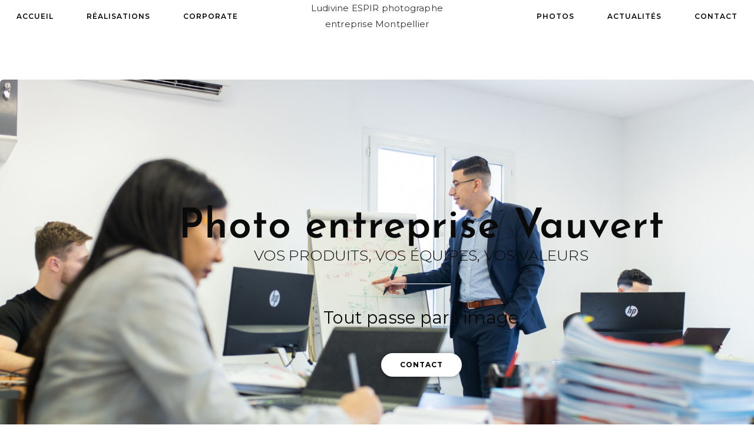

--- FILE ---
content_type: text/html; charset=UTF-8
request_url: https://photographeentreprisemontpellier.com/photo-entreprise-vauvert/
body_size: 32097
content:
<!DOCTYPE html>
<html class="html" lang="fr-FR" prefix="og: https://ogp.me/ns#">
<head>
	<meta charset="UTF-8">
	<link rel="profile" href="https://gmpg.org/xfn/11">

		<style>img:is([sizes="auto" i], [sizes^="auto," i]) { contain-intrinsic-size: 3000px 1500px }</style>
	<meta name="viewport" content="width=device-width, initial-scale=1">
<!-- Optimisation des moteurs de recherche par Rank Math - https://rankmath.com/ -->
<title>photo entreprise Vauvert 30, corporate et reportage</title>
<meta name="description" content="Photo entreprise Vauvert dans le Gard. Reportage et portrait corporate en Occitanie mais aussi Nîmes, à Montpellier, Avignon Vaucluse et partout..."/>
<meta name="robots" content="index, follow, max-snippet:-1, max-video-preview:-1, max-image-preview:large"/>
<link rel="canonical" href="https://photographeentreprisemontpellier.com/photo-entreprise-vauvert/" />
<meta property="og:locale" content="fr_FR" />
<meta property="og:type" content="article" />
<meta property="og:title" content="photo entreprise Vauvert 30, corporate et reportage" />
<meta property="og:description" content="Photo entreprise Vauvert dans le Gard. Reportage et portrait corporate en Occitanie mais aussi Nîmes, à Montpellier, Avignon Vaucluse et partout..." />
<meta property="og:url" content="https://photographeentreprisemontpellier.com/photo-entreprise-vauvert/" />
<meta property="og:site_name" content="Ludivine ESPIR photographe entreprise Montpellier " />
<meta property="og:updated_time" content="2023-03-28T10:42:11+02:00" />
<meta property="og:image" content="https://photographeentreprisemontpellier.com/wp-content/uploads/2023/03/74A0501.jpg" />
<meta property="og:image:secure_url" content="https://photographeentreprisemontpellier.com/wp-content/uploads/2023/03/74A0501.jpg" />
<meta property="og:image:width" content="1500" />
<meta property="og:image:height" content="1000" />
<meta property="og:image:alt" content="Photographe entreprise Montpellier et Nîmes" />
<meta property="og:image:type" content="image/jpeg" />
<meta property="article:published_time" content="2023-03-28T09:59:43+02:00" />
<meta property="article:modified_time" content="2023-03-28T10:42:11+02:00" />
<meta name="twitter:card" content="summary_large_image" />
<meta name="twitter:title" content="photo entreprise Vauvert 30, corporate et reportage" />
<meta name="twitter:description" content="Photo entreprise Vauvert dans le Gard. Reportage et portrait corporate en Occitanie mais aussi Nîmes, à Montpellier, Avignon Vaucluse et partout..." />
<meta name="twitter:image" content="https://photographeentreprisemontpellier.com/wp-content/uploads/2023/03/74A0501.jpg" />
<meta name="twitter:label1" content="Temps de lecture" />
<meta name="twitter:data1" content="14 minutes" />
<script type="application/ld+json" class="rank-math-schema">{"@context":"https://schema.org","@graph":[{"@type":["Person","Organization"],"@id":"https://photographeentreprisemontpellier.com/#person","name":"Grim"},{"@type":"WebSite","@id":"https://photographeentreprisemontpellier.com/#website","url":"https://photographeentreprisemontpellier.com","name":"Grim","publisher":{"@id":"https://photographeentreprisemontpellier.com/#person"},"inLanguage":"fr-FR"},{"@type":"ImageObject","@id":"https://photographeentreprisemontpellier.com/wp-content/uploads/2023/03/74A0501.jpg","url":"https://photographeentreprisemontpellier.com/wp-content/uploads/2023/03/74A0501.jpg","width":"1500","height":"1000","caption":"Photographe entreprise Montpellier et N\u00eemes","inLanguage":"fr-FR"},{"@type":"WebPage","@id":"https://photographeentreprisemontpellier.com/photo-entreprise-vauvert/#webpage","url":"https://photographeentreprisemontpellier.com/photo-entreprise-vauvert/","name":"photo entreprise Vauvert 30, corporate et reportage","datePublished":"2023-03-28T09:59:43+02:00","dateModified":"2023-03-28T10:42:11+02:00","isPartOf":{"@id":"https://photographeentreprisemontpellier.com/#website"},"primaryImageOfPage":{"@id":"https://photographeentreprisemontpellier.com/wp-content/uploads/2023/03/74A0501.jpg"},"inLanguage":"fr-FR"},{"@type":"Person","@id":"https://photographeentreprisemontpellier.com/author/grim/","name":"ludi","url":"https://photographeentreprisemontpellier.com/author/grim/","image":{"@type":"ImageObject","@id":"https://secure.gravatar.com/avatar/96826dc18d092170ca118bf1a17ff5749d8899ca382f7691efd8b20877b8dd3c?s=96&amp;d=mm&amp;r=g","url":"https://secure.gravatar.com/avatar/96826dc18d092170ca118bf1a17ff5749d8899ca382f7691efd8b20877b8dd3c?s=96&amp;d=mm&amp;r=g","caption":"ludi","inLanguage":"fr-FR"},"sameAs":["http://photographeentreprisemontpellier.com"]},{"@type":"Article","headline":"photo entreprise Vauvert 30, corporate et reportage","keywords":"photo entreprise Vauvert","datePublished":"2023-03-28T09:59:43+02:00","dateModified":"2023-03-28T10:42:11+02:00","author":{"@id":"https://photographeentreprisemontpellier.com/author/grim/","name":"ludi"},"publisher":{"@id":"https://photographeentreprisemontpellier.com/#person"},"description":"Photo entreprise Vauvert dans le Gard. Reportage et portrait corporate en Occitanie mais aussi N\u00eemes, \u00e0 Montpellier, Avignon Vaucluse et partout...","name":"photo entreprise Vauvert 30, corporate et reportage","@id":"https://photographeentreprisemontpellier.com/photo-entreprise-vauvert/#richSnippet","isPartOf":{"@id":"https://photographeentreprisemontpellier.com/photo-entreprise-vauvert/#webpage"},"image":{"@id":"https://photographeentreprisemontpellier.com/wp-content/uploads/2023/03/74A0501.jpg"},"inLanguage":"fr-FR","mainEntityOfPage":{"@id":"https://photographeentreprisemontpellier.com/photo-entreprise-vauvert/#webpage"}}]}</script>
<!-- /Extension Rank Math WordPress SEO -->

<link rel='dns-prefetch' href='//fonts.googleapis.com' />
<link rel='dns-prefetch' href='//www.googletagmanager.com' />
<link rel="alternate" type="application/rss+xml" title="Ludivine ESPIR photographe entreprise Montpellier  &raquo; Flux" href="https://photographeentreprisemontpellier.com/feed/" />
<link rel="alternate" type="application/rss+xml" title="Ludivine ESPIR photographe entreprise Montpellier  &raquo; Flux des commentaires" href="https://photographeentreprisemontpellier.com/comments/feed/" />
<script>
window._wpemojiSettings = {"baseUrl":"https:\/\/s.w.org\/images\/core\/emoji\/16.0.1\/72x72\/","ext":".png","svgUrl":"https:\/\/s.w.org\/images\/core\/emoji\/16.0.1\/svg\/","svgExt":".svg","source":{"concatemoji":"https:\/\/photographeentreprisemontpellier.com\/wp-includes\/js\/wp-emoji-release.min.js?ver=6.8.3"}};
/*! This file is auto-generated */
!function(s,n){var o,i,e;function c(e){try{var t={supportTests:e,timestamp:(new Date).valueOf()};sessionStorage.setItem(o,JSON.stringify(t))}catch(e){}}function p(e,t,n){e.clearRect(0,0,e.canvas.width,e.canvas.height),e.fillText(t,0,0);var t=new Uint32Array(e.getImageData(0,0,e.canvas.width,e.canvas.height).data),a=(e.clearRect(0,0,e.canvas.width,e.canvas.height),e.fillText(n,0,0),new Uint32Array(e.getImageData(0,0,e.canvas.width,e.canvas.height).data));return t.every(function(e,t){return e===a[t]})}function u(e,t){e.clearRect(0,0,e.canvas.width,e.canvas.height),e.fillText(t,0,0);for(var n=e.getImageData(16,16,1,1),a=0;a<n.data.length;a++)if(0!==n.data[a])return!1;return!0}function f(e,t,n,a){switch(t){case"flag":return n(e,"\ud83c\udff3\ufe0f\u200d\u26a7\ufe0f","\ud83c\udff3\ufe0f\u200b\u26a7\ufe0f")?!1:!n(e,"\ud83c\udde8\ud83c\uddf6","\ud83c\udde8\u200b\ud83c\uddf6")&&!n(e,"\ud83c\udff4\udb40\udc67\udb40\udc62\udb40\udc65\udb40\udc6e\udb40\udc67\udb40\udc7f","\ud83c\udff4\u200b\udb40\udc67\u200b\udb40\udc62\u200b\udb40\udc65\u200b\udb40\udc6e\u200b\udb40\udc67\u200b\udb40\udc7f");case"emoji":return!a(e,"\ud83e\udedf")}return!1}function g(e,t,n,a){var r="undefined"!=typeof WorkerGlobalScope&&self instanceof WorkerGlobalScope?new OffscreenCanvas(300,150):s.createElement("canvas"),o=r.getContext("2d",{willReadFrequently:!0}),i=(o.textBaseline="top",o.font="600 32px Arial",{});return e.forEach(function(e){i[e]=t(o,e,n,a)}),i}function t(e){var t=s.createElement("script");t.src=e,t.defer=!0,s.head.appendChild(t)}"undefined"!=typeof Promise&&(o="wpEmojiSettingsSupports",i=["flag","emoji"],n.supports={everything:!0,everythingExceptFlag:!0},e=new Promise(function(e){s.addEventListener("DOMContentLoaded",e,{once:!0})}),new Promise(function(t){var n=function(){try{var e=JSON.parse(sessionStorage.getItem(o));if("object"==typeof e&&"number"==typeof e.timestamp&&(new Date).valueOf()<e.timestamp+604800&&"object"==typeof e.supportTests)return e.supportTests}catch(e){}return null}();if(!n){if("undefined"!=typeof Worker&&"undefined"!=typeof OffscreenCanvas&&"undefined"!=typeof URL&&URL.createObjectURL&&"undefined"!=typeof Blob)try{var e="postMessage("+g.toString()+"("+[JSON.stringify(i),f.toString(),p.toString(),u.toString()].join(",")+"));",a=new Blob([e],{type:"text/javascript"}),r=new Worker(URL.createObjectURL(a),{name:"wpTestEmojiSupports"});return void(r.onmessage=function(e){c(n=e.data),r.terminate(),t(n)})}catch(e){}c(n=g(i,f,p,u))}t(n)}).then(function(e){for(var t in e)n.supports[t]=e[t],n.supports.everything=n.supports.everything&&n.supports[t],"flag"!==t&&(n.supports.everythingExceptFlag=n.supports.everythingExceptFlag&&n.supports[t]);n.supports.everythingExceptFlag=n.supports.everythingExceptFlag&&!n.supports.flag,n.DOMReady=!1,n.readyCallback=function(){n.DOMReady=!0}}).then(function(){return e}).then(function(){var e;n.supports.everything||(n.readyCallback(),(e=n.source||{}).concatemoji?t(e.concatemoji):e.wpemoji&&e.twemoji&&(t(e.twemoji),t(e.wpemoji)))}))}((window,document),window._wpemojiSettings);
</script>
<style id='wp-emoji-styles-inline-css'>

	img.wp-smiley, img.emoji {
		display: inline !important;
		border: none !important;
		box-shadow: none !important;
		height: 1em !important;
		width: 1em !important;
		margin: 0 0.07em !important;
		vertical-align: -0.1em !important;
		background: none !important;
		padding: 0 !important;
	}
</style>
<style id='classic-theme-styles-inline-css'>
/*! This file is auto-generated */
.wp-block-button__link{color:#fff;background-color:#32373c;border-radius:9999px;box-shadow:none;text-decoration:none;padding:calc(.667em + 2px) calc(1.333em + 2px);font-size:1.125em}.wp-block-file__button{background:#32373c;color:#fff;text-decoration:none}
</style>
<style id='global-styles-inline-css'>
:root{--wp--preset--aspect-ratio--square: 1;--wp--preset--aspect-ratio--4-3: 4/3;--wp--preset--aspect-ratio--3-4: 3/4;--wp--preset--aspect-ratio--3-2: 3/2;--wp--preset--aspect-ratio--2-3: 2/3;--wp--preset--aspect-ratio--16-9: 16/9;--wp--preset--aspect-ratio--9-16: 9/16;--wp--preset--color--black: #000000;--wp--preset--color--cyan-bluish-gray: #abb8c3;--wp--preset--color--white: #ffffff;--wp--preset--color--pale-pink: #f78da7;--wp--preset--color--vivid-red: #cf2e2e;--wp--preset--color--luminous-vivid-orange: #ff6900;--wp--preset--color--luminous-vivid-amber: #fcb900;--wp--preset--color--light-green-cyan: #7bdcb5;--wp--preset--color--vivid-green-cyan: #00d084;--wp--preset--color--pale-cyan-blue: #8ed1fc;--wp--preset--color--vivid-cyan-blue: #0693e3;--wp--preset--color--vivid-purple: #9b51e0;--wp--preset--gradient--vivid-cyan-blue-to-vivid-purple: linear-gradient(135deg,rgba(6,147,227,1) 0%,rgb(155,81,224) 100%);--wp--preset--gradient--light-green-cyan-to-vivid-green-cyan: linear-gradient(135deg,rgb(122,220,180) 0%,rgb(0,208,130) 100%);--wp--preset--gradient--luminous-vivid-amber-to-luminous-vivid-orange: linear-gradient(135deg,rgba(252,185,0,1) 0%,rgba(255,105,0,1) 100%);--wp--preset--gradient--luminous-vivid-orange-to-vivid-red: linear-gradient(135deg,rgba(255,105,0,1) 0%,rgb(207,46,46) 100%);--wp--preset--gradient--very-light-gray-to-cyan-bluish-gray: linear-gradient(135deg,rgb(238,238,238) 0%,rgb(169,184,195) 100%);--wp--preset--gradient--cool-to-warm-spectrum: linear-gradient(135deg,rgb(74,234,220) 0%,rgb(151,120,209) 20%,rgb(207,42,186) 40%,rgb(238,44,130) 60%,rgb(251,105,98) 80%,rgb(254,248,76) 100%);--wp--preset--gradient--blush-light-purple: linear-gradient(135deg,rgb(255,206,236) 0%,rgb(152,150,240) 100%);--wp--preset--gradient--blush-bordeaux: linear-gradient(135deg,rgb(254,205,165) 0%,rgb(254,45,45) 50%,rgb(107,0,62) 100%);--wp--preset--gradient--luminous-dusk: linear-gradient(135deg,rgb(255,203,112) 0%,rgb(199,81,192) 50%,rgb(65,88,208) 100%);--wp--preset--gradient--pale-ocean: linear-gradient(135deg,rgb(255,245,203) 0%,rgb(182,227,212) 50%,rgb(51,167,181) 100%);--wp--preset--gradient--electric-grass: linear-gradient(135deg,rgb(202,248,128) 0%,rgb(113,206,126) 100%);--wp--preset--gradient--midnight: linear-gradient(135deg,rgb(2,3,129) 0%,rgb(40,116,252) 100%);--wp--preset--font-size--small: 13px;--wp--preset--font-size--medium: 20px;--wp--preset--font-size--large: 36px;--wp--preset--font-size--x-large: 42px;--wp--preset--spacing--20: 0.44rem;--wp--preset--spacing--30: 0.67rem;--wp--preset--spacing--40: 1rem;--wp--preset--spacing--50: 1.5rem;--wp--preset--spacing--60: 2.25rem;--wp--preset--spacing--70: 3.38rem;--wp--preset--spacing--80: 5.06rem;--wp--preset--shadow--natural: 6px 6px 9px rgba(0, 0, 0, 0.2);--wp--preset--shadow--deep: 12px 12px 50px rgba(0, 0, 0, 0.4);--wp--preset--shadow--sharp: 6px 6px 0px rgba(0, 0, 0, 0.2);--wp--preset--shadow--outlined: 6px 6px 0px -3px rgba(255, 255, 255, 1), 6px 6px rgba(0, 0, 0, 1);--wp--preset--shadow--crisp: 6px 6px 0px rgba(0, 0, 0, 1);}:where(.is-layout-flex){gap: 0.5em;}:where(.is-layout-grid){gap: 0.5em;}body .is-layout-flex{display: flex;}.is-layout-flex{flex-wrap: wrap;align-items: center;}.is-layout-flex > :is(*, div){margin: 0;}body .is-layout-grid{display: grid;}.is-layout-grid > :is(*, div){margin: 0;}:where(.wp-block-columns.is-layout-flex){gap: 2em;}:where(.wp-block-columns.is-layout-grid){gap: 2em;}:where(.wp-block-post-template.is-layout-flex){gap: 1.25em;}:where(.wp-block-post-template.is-layout-grid){gap: 1.25em;}.has-black-color{color: var(--wp--preset--color--black) !important;}.has-cyan-bluish-gray-color{color: var(--wp--preset--color--cyan-bluish-gray) !important;}.has-white-color{color: var(--wp--preset--color--white) !important;}.has-pale-pink-color{color: var(--wp--preset--color--pale-pink) !important;}.has-vivid-red-color{color: var(--wp--preset--color--vivid-red) !important;}.has-luminous-vivid-orange-color{color: var(--wp--preset--color--luminous-vivid-orange) !important;}.has-luminous-vivid-amber-color{color: var(--wp--preset--color--luminous-vivid-amber) !important;}.has-light-green-cyan-color{color: var(--wp--preset--color--light-green-cyan) !important;}.has-vivid-green-cyan-color{color: var(--wp--preset--color--vivid-green-cyan) !important;}.has-pale-cyan-blue-color{color: var(--wp--preset--color--pale-cyan-blue) !important;}.has-vivid-cyan-blue-color{color: var(--wp--preset--color--vivid-cyan-blue) !important;}.has-vivid-purple-color{color: var(--wp--preset--color--vivid-purple) !important;}.has-black-background-color{background-color: var(--wp--preset--color--black) !important;}.has-cyan-bluish-gray-background-color{background-color: var(--wp--preset--color--cyan-bluish-gray) !important;}.has-white-background-color{background-color: var(--wp--preset--color--white) !important;}.has-pale-pink-background-color{background-color: var(--wp--preset--color--pale-pink) !important;}.has-vivid-red-background-color{background-color: var(--wp--preset--color--vivid-red) !important;}.has-luminous-vivid-orange-background-color{background-color: var(--wp--preset--color--luminous-vivid-orange) !important;}.has-luminous-vivid-amber-background-color{background-color: var(--wp--preset--color--luminous-vivid-amber) !important;}.has-light-green-cyan-background-color{background-color: var(--wp--preset--color--light-green-cyan) !important;}.has-vivid-green-cyan-background-color{background-color: var(--wp--preset--color--vivid-green-cyan) !important;}.has-pale-cyan-blue-background-color{background-color: var(--wp--preset--color--pale-cyan-blue) !important;}.has-vivid-cyan-blue-background-color{background-color: var(--wp--preset--color--vivid-cyan-blue) !important;}.has-vivid-purple-background-color{background-color: var(--wp--preset--color--vivid-purple) !important;}.has-black-border-color{border-color: var(--wp--preset--color--black) !important;}.has-cyan-bluish-gray-border-color{border-color: var(--wp--preset--color--cyan-bluish-gray) !important;}.has-white-border-color{border-color: var(--wp--preset--color--white) !important;}.has-pale-pink-border-color{border-color: var(--wp--preset--color--pale-pink) !important;}.has-vivid-red-border-color{border-color: var(--wp--preset--color--vivid-red) !important;}.has-luminous-vivid-orange-border-color{border-color: var(--wp--preset--color--luminous-vivid-orange) !important;}.has-luminous-vivid-amber-border-color{border-color: var(--wp--preset--color--luminous-vivid-amber) !important;}.has-light-green-cyan-border-color{border-color: var(--wp--preset--color--light-green-cyan) !important;}.has-vivid-green-cyan-border-color{border-color: var(--wp--preset--color--vivid-green-cyan) !important;}.has-pale-cyan-blue-border-color{border-color: var(--wp--preset--color--pale-cyan-blue) !important;}.has-vivid-cyan-blue-border-color{border-color: var(--wp--preset--color--vivid-cyan-blue) !important;}.has-vivid-purple-border-color{border-color: var(--wp--preset--color--vivid-purple) !important;}.has-vivid-cyan-blue-to-vivid-purple-gradient-background{background: var(--wp--preset--gradient--vivid-cyan-blue-to-vivid-purple) !important;}.has-light-green-cyan-to-vivid-green-cyan-gradient-background{background: var(--wp--preset--gradient--light-green-cyan-to-vivid-green-cyan) !important;}.has-luminous-vivid-amber-to-luminous-vivid-orange-gradient-background{background: var(--wp--preset--gradient--luminous-vivid-amber-to-luminous-vivid-orange) !important;}.has-luminous-vivid-orange-to-vivid-red-gradient-background{background: var(--wp--preset--gradient--luminous-vivid-orange-to-vivid-red) !important;}.has-very-light-gray-to-cyan-bluish-gray-gradient-background{background: var(--wp--preset--gradient--very-light-gray-to-cyan-bluish-gray) !important;}.has-cool-to-warm-spectrum-gradient-background{background: var(--wp--preset--gradient--cool-to-warm-spectrum) !important;}.has-blush-light-purple-gradient-background{background: var(--wp--preset--gradient--blush-light-purple) !important;}.has-blush-bordeaux-gradient-background{background: var(--wp--preset--gradient--blush-bordeaux) !important;}.has-luminous-dusk-gradient-background{background: var(--wp--preset--gradient--luminous-dusk) !important;}.has-pale-ocean-gradient-background{background: var(--wp--preset--gradient--pale-ocean) !important;}.has-electric-grass-gradient-background{background: var(--wp--preset--gradient--electric-grass) !important;}.has-midnight-gradient-background{background: var(--wp--preset--gradient--midnight) !important;}.has-small-font-size{font-size: var(--wp--preset--font-size--small) !important;}.has-medium-font-size{font-size: var(--wp--preset--font-size--medium) !important;}.has-large-font-size{font-size: var(--wp--preset--font-size--large) !important;}.has-x-large-font-size{font-size: var(--wp--preset--font-size--x-large) !important;}
:where(.wp-block-post-template.is-layout-flex){gap: 1.25em;}:where(.wp-block-post-template.is-layout-grid){gap: 1.25em;}
:where(.wp-block-columns.is-layout-flex){gap: 2em;}:where(.wp-block-columns.is-layout-grid){gap: 2em;}
:root :where(.wp-block-pullquote){font-size: 1.5em;line-height: 1.6;}
</style>
<link rel='stylesheet' id='wpforms-classic-full-css' href='https://photographeentreprisemontpellier.com/wp-content/plugins/wpforms-lite/assets/css/frontend/classic/wpforms-full.min.css?ver=1.9.7.3' media='all' />
<link rel='stylesheet' id='font-awesome-css' href='https://photographeentreprisemontpellier.com/wp-content/themes/oceanwp/assets/fonts/fontawesome/css/all.min.css?ver=6.7.2' media='all' />
<link rel='stylesheet' id='simple-line-icons-css' href='https://photographeentreprisemontpellier.com/wp-content/themes/oceanwp/assets/css/third/simple-line-icons.min.css?ver=2.4.0' media='all' />
<link rel='stylesheet' id='oceanwp-style-css' href='https://photographeentreprisemontpellier.com/wp-content/themes/oceanwp/assets/css/style.min.css?ver=4.1.2' media='all' />
<style id='oceanwp-style-inline-css'>
div.wpforms-container-full .wpforms-form input[type=submit]:hover,
			div.wpforms-container-full .wpforms-form input[type=submit]:focus,
			div.wpforms-container-full .wpforms-form input[type=submit]:active,
			div.wpforms-container-full .wpforms-form button[type=submit]:hover,
			div.wpforms-container-full .wpforms-form button[type=submit]:focus,
			div.wpforms-container-full .wpforms-form button[type=submit]:active,
			div.wpforms-container-full .wpforms-form .wpforms-page-button:hover,
			div.wpforms-container-full .wpforms-form .wpforms-page-button:active,
			div.wpforms-container-full .wpforms-form .wpforms-page-button:focus {
				border: none;
			}
</style>
<link rel='stylesheet' id='oceanwp-hamburgers-css' href='https://photographeentreprisemontpellier.com/wp-content/themes/oceanwp/assets/css/third/hamburgers/hamburgers.min.css?ver=4.1.2' media='all' />
<link rel='stylesheet' id='oceanwp-minus-css' href='https://photographeentreprisemontpellier.com/wp-content/themes/oceanwp/assets/css/third/hamburgers/types/minus.css?ver=4.1.2' media='all' />
<link rel='stylesheet' id='oceanwp-google-font-montserrat-css' href='//fonts.googleapis.com/css?family=Montserrat%3A100%2C200%2C300%2C400%2C500%2C600%2C700%2C800%2C900%2C100i%2C200i%2C300i%2C400i%2C500i%2C600i%2C700i%2C800i%2C900i&#038;subset=latin&#038;display=swap&#038;ver=6.8.3' media='all' />
<link rel='stylesheet' id='oceanwp-google-font-josefin-sans-css' href='//fonts.googleapis.com/css?family=Josefin+Sans%3A100%2C200%2C300%2C400%2C500%2C600%2C700%2C800%2C900%2C100i%2C200i%2C300i%2C400i%2C500i%2C600i%2C700i%2C800i%2C900i&#038;subset=latin&#038;display=swap&#038;ver=6.8.3' media='all' />
<link rel='stylesheet' id='elementor-icons-css' href='https://photographeentreprisemontpellier.com/wp-content/plugins/elementor/assets/lib/eicons/css/elementor-icons.min.css?ver=5.43.0' media='all' />
<link rel='stylesheet' id='elementor-frontend-css' href='https://photographeentreprisemontpellier.com/wp-content/plugins/elementor/assets/css/frontend.min.css?ver=3.31.3' media='all' />
<link rel='stylesheet' id='elementor-post-294-css' href='https://photographeentreprisemontpellier.com/wp-content/uploads/elementor/css/post-294.css?ver=1768919528' media='all' />
<link rel='stylesheet' id='widget-heading-css' href='https://photographeentreprisemontpellier.com/wp-content/plugins/elementor/assets/css/widget-heading.min.css?ver=3.31.3' media='all' />
<link rel='stylesheet' id='widget-divider-css' href='https://photographeentreprisemontpellier.com/wp-content/plugins/elementor/assets/css/widget-divider.min.css?ver=3.31.3' media='all' />
<link rel='stylesheet' id='e-animation-pulse-css' href='https://photographeentreprisemontpellier.com/wp-content/plugins/elementor/assets/lib/animations/styles/e-animation-pulse.min.css?ver=3.31.3' media='all' />
<link rel='stylesheet' id='e-shapes-css' href='https://photographeentreprisemontpellier.com/wp-content/plugins/elementor/assets/css/conditionals/shapes.min.css?ver=3.31.3' media='all' />
<link rel='stylesheet' id='e-animation-slideInDown-css' href='https://photographeentreprisemontpellier.com/wp-content/plugins/elementor/assets/lib/animations/styles/slideInDown.min.css?ver=3.31.3' media='all' />
<link rel='stylesheet' id='widget-spacer-css' href='https://photographeentreprisemontpellier.com/wp-content/plugins/elementor/assets/css/widget-spacer.min.css?ver=3.31.3' media='all' />
<link rel='stylesheet' id='elementor-post-2012-css' href='https://photographeentreprisemontpellier.com/wp-content/uploads/elementor/css/post-2012.css?ver=1768946108' media='all' />
<link rel='stylesheet' id='oe-widgets-style-css' href='https://photographeentreprisemontpellier.com/wp-content/plugins/ocean-extra/assets/css/widgets.css?ver=6.8.3' media='all' />
<link rel='stylesheet' id='oss-social-share-style-css' href='https://photographeentreprisemontpellier.com/wp-content/plugins/ocean-social-sharing/assets/css/style.min.css?ver=6.8.3' media='all' />
<link rel='stylesheet' id='elementor-gf-local-roboto-css' href='https://photographeentreprisemontpellier.com/wp-content/uploads/elementor/google-fonts/css/roboto.css?ver=1756738457' media='all' />
<link rel='stylesheet' id='elementor-gf-local-robotoslab-css' href='https://photographeentreprisemontpellier.com/wp-content/uploads/elementor/google-fonts/css/robotoslab.css?ver=1756738460' media='all' />
<link rel='stylesheet' id='elementor-gf-local-josefinsans-css' href='https://photographeentreprisemontpellier.com/wp-content/uploads/elementor/google-fonts/css/josefinsans.css?ver=1756739406' media='all' />
<link rel='stylesheet' id='elementor-icons-shared-0-css' href='https://photographeentreprisemontpellier.com/wp-content/plugins/elementor/assets/lib/font-awesome/css/fontawesome.min.css?ver=5.15.3' media='all' />
<link rel='stylesheet' id='elementor-icons-fa-regular-css' href='https://photographeentreprisemontpellier.com/wp-content/plugins/elementor/assets/lib/font-awesome/css/regular.min.css?ver=5.15.3' media='all' />
<script src="https://photographeentreprisemontpellier.com/wp-includes/js/jquery/jquery.min.js?ver=3.7.1" id="jquery-core-js"></script>
<script src="https://photographeentreprisemontpellier.com/wp-includes/js/jquery/jquery-migrate.min.js?ver=3.4.1" id="jquery-migrate-js"></script>
<link rel="https://api.w.org/" href="https://photographeentreprisemontpellier.com/wp-json/" /><link rel="alternate" title="JSON" type="application/json" href="https://photographeentreprisemontpellier.com/wp-json/wp/v2/pages/2012" /><link rel="EditURI" type="application/rsd+xml" title="RSD" href="https://photographeentreprisemontpellier.com/xmlrpc.php?rsd" />
<meta name="generator" content="WordPress 6.8.3" />
<link rel='shortlink' href='https://photographeentreprisemontpellier.com/?p=2012' />
<link rel="alternate" title="oEmbed (JSON)" type="application/json+oembed" href="https://photographeentreprisemontpellier.com/wp-json/oembed/1.0/embed?url=https%3A%2F%2Fphotographeentreprisemontpellier.com%2Fphoto-entreprise-vauvert%2F" />
<link rel="alternate" title="oEmbed (XML)" type="text/xml+oembed" href="https://photographeentreprisemontpellier.com/wp-json/oembed/1.0/embed?url=https%3A%2F%2Fphotographeentreprisemontpellier.com%2Fphoto-entreprise-vauvert%2F&#038;format=xml" />
<meta name="generator" content="Site Kit by Google 1.160.1" /><script class="ti-site-data" type="application/ld+json">{"@context":"http://schema.org","data":{"r":"1:0!7:0!30:0"}}</script><meta name="generator" content="Elementor 3.31.3; features: additional_custom_breakpoints, e_element_cache; settings: css_print_method-external, google_font-enabled, font_display-auto">
<style>.recentcomments a{display:inline !important;padding:0 !important;margin:0 !important;}</style>			<style>
				.e-con.e-parent:nth-of-type(n+4):not(.e-lazyloaded):not(.e-no-lazyload),
				.e-con.e-parent:nth-of-type(n+4):not(.e-lazyloaded):not(.e-no-lazyload) * {
					background-image: none !important;
				}
				@media screen and (max-height: 1024px) {
					.e-con.e-parent:nth-of-type(n+3):not(.e-lazyloaded):not(.e-no-lazyload),
					.e-con.e-parent:nth-of-type(n+3):not(.e-lazyloaded):not(.e-no-lazyload) * {
						background-image: none !important;
					}
				}
				@media screen and (max-height: 640px) {
					.e-con.e-parent:nth-of-type(n+2):not(.e-lazyloaded):not(.e-no-lazyload),
					.e-con.e-parent:nth-of-type(n+2):not(.e-lazyloaded):not(.e-no-lazyload) * {
						background-image: none !important;
					}
				}
			</style>
			<link rel="icon" href="https://photographeentreprisemontpellier.com/wp-content/uploads/2021/04/cropped-GT1A0634-scaled-1-32x32.jpg" sizes="32x32" />
<link rel="icon" href="https://photographeentreprisemontpellier.com/wp-content/uploads/2021/04/cropped-GT1A0634-scaled-1-192x192.jpg" sizes="192x192" />
<link rel="apple-touch-icon" href="https://photographeentreprisemontpellier.com/wp-content/uploads/2021/04/cropped-GT1A0634-scaled-1-180x180.jpg" />
<meta name="msapplication-TileImage" content="https://photographeentreprisemontpellier.com/wp-content/uploads/2021/04/cropped-GT1A0634-scaled-1-270x270.jpg" />
		<style id="wp-custom-css">
			/* Padding header menu items */#site-header.center-header #site-navigation-wrap .dropdown-menu >li >a{padding:0 28px}/* Blog entries */.blog-entry.grid-entry .blog-entry-header{margin:20px 0 20px}.blog-entry.grid-entry .blog-entry-inner{text-align:center}/* Single post title */.single-post h2.entry-title{text-align:center;margin:0}time.published{display:none !important}.entry-meta{display:none}		</style>
		<!-- OceanWP CSS -->
<style type="text/css">
/* Colors */a:hover,a.light:hover,.theme-heading .text::before,.theme-heading .text::after,#top-bar-content >a:hover,#top-bar-social li.oceanwp-email a:hover,#site-navigation-wrap .dropdown-menu >li >a:hover,#site-header.medium-header #medium-searchform button:hover,.oceanwp-mobile-menu-icon a:hover,.blog-entry.post .blog-entry-header .entry-title a:hover,.blog-entry.post .blog-entry-readmore a:hover,.blog-entry.thumbnail-entry .blog-entry-category a,ul.meta li a:hover,.dropcap,.single nav.post-navigation .nav-links .title,body .related-post-title a:hover,body #wp-calendar caption,body .contact-info-widget.default i,body .contact-info-widget.big-icons i,body .custom-links-widget .oceanwp-custom-links li a:hover,body .custom-links-widget .oceanwp-custom-links li a:hover:before,body .posts-thumbnails-widget li a:hover,body .social-widget li.oceanwp-email a:hover,.comment-author .comment-meta .comment-reply-link,#respond #cancel-comment-reply-link:hover,#footer-widgets .footer-box a:hover,#footer-bottom a:hover,#footer-bottom #footer-bottom-menu a:hover,.sidr a:hover,.sidr-class-dropdown-toggle:hover,.sidr-class-menu-item-has-children.active >a,.sidr-class-menu-item-has-children.active >a >.sidr-class-dropdown-toggle,input[type=checkbox]:checked:before{color:#0a0a0a}.single nav.post-navigation .nav-links .title .owp-icon use,.blog-entry.post .blog-entry-readmore a:hover .owp-icon use,body .contact-info-widget.default .owp-icon use,body .contact-info-widget.big-icons .owp-icon use{stroke:#0a0a0a}input[type="button"],input[type="reset"],input[type="submit"],button[type="submit"],.button,#site-navigation-wrap .dropdown-menu >li.btn >a >span,.thumbnail:hover i,.thumbnail:hover .link-post-svg-icon,.post-quote-content,.omw-modal .omw-close-modal,body .contact-info-widget.big-icons li:hover i,body .contact-info-widget.big-icons li:hover .owp-icon,body div.wpforms-container-full .wpforms-form input[type=submit],body div.wpforms-container-full .wpforms-form button[type=submit],body div.wpforms-container-full .wpforms-form .wpforms-page-button,.woocommerce-cart .wp-element-button,.woocommerce-checkout .wp-element-button,.wp-block-button__link{background-color:#0a0a0a}.widget-title{border-color:#0a0a0a}blockquote{border-color:#0a0a0a}.wp-block-quote{border-color:#0a0a0a}#searchform-dropdown{border-color:#0a0a0a}.dropdown-menu .sub-menu{border-color:#0a0a0a}.blog-entry.large-entry .blog-entry-readmore a:hover{border-color:#0a0a0a}.oceanwp-newsletter-form-wrap input[type="email"]:focus{border-color:#0a0a0a}.social-widget li.oceanwp-email a:hover{border-color:#0a0a0a}#respond #cancel-comment-reply-link:hover{border-color:#0a0a0a}body .contact-info-widget.big-icons li:hover i{border-color:#0a0a0a}body .contact-info-widget.big-icons li:hover .owp-icon{border-color:#0a0a0a}#footer-widgets .oceanwp-newsletter-form-wrap input[type="email"]:focus{border-color:#0a0a0a}input[type="button"]:hover,input[type="reset"]:hover,input[type="submit"]:hover,button[type="submit"]:hover,input[type="button"]:focus,input[type="reset"]:focus,input[type="submit"]:focus,button[type="submit"]:focus,.button:hover,.button:focus,#site-navigation-wrap .dropdown-menu >li.btn >a:hover >span,.post-quote-author,.omw-modal .omw-close-modal:hover,body div.wpforms-container-full .wpforms-form input[type=submit]:hover,body div.wpforms-container-full .wpforms-form button[type=submit]:hover,body div.wpforms-container-full .wpforms-form .wpforms-page-button:hover,.woocommerce-cart .wp-element-button:hover,.woocommerce-checkout .wp-element-button:hover,.wp-block-button__link:hover{background-color:#333333}table th,table td,hr,.content-area,body.content-left-sidebar #content-wrap .content-area,.content-left-sidebar .content-area,#top-bar-wrap,#site-header,#site-header.top-header #search-toggle,.dropdown-menu ul li,.centered-minimal-page-header,.blog-entry.post,.blog-entry.grid-entry .blog-entry-inner,.blog-entry.thumbnail-entry .blog-entry-bottom,.single-post .entry-title,.single .entry-share-wrap .entry-share,.single .entry-share,.single .entry-share ul li a,.single nav.post-navigation,.single nav.post-navigation .nav-links .nav-previous,#author-bio,#author-bio .author-bio-avatar,#author-bio .author-bio-social li a,#related-posts,#comments,.comment-body,#respond #cancel-comment-reply-link,#blog-entries .type-page,.page-numbers a,.page-numbers span:not(.elementor-screen-only),.page-links span,body #wp-calendar caption,body #wp-calendar th,body #wp-calendar tbody,body .contact-info-widget.default i,body .contact-info-widget.big-icons i,body .contact-info-widget.big-icons .owp-icon,body .contact-info-widget.default .owp-icon,body .posts-thumbnails-widget li,body .tagcloud a{border-color:#ffffff}a:hover{color:#001456}a:hover .owp-icon use{stroke:#001456}body .theme-button,body input[type="submit"],body button[type="submit"],body button,body .button,body div.wpforms-container-full .wpforms-form input[type=submit],body div.wpforms-container-full .wpforms-form button[type=submit],body div.wpforms-container-full .wpforms-form .wpforms-page-button,.woocommerce-cart .wp-element-button,.woocommerce-checkout .wp-element-button,.wp-block-button__link{border-color:#ffffff}body .theme-button:hover,body input[type="submit"]:hover,body button[type="submit"]:hover,body button:hover,body .button:hover,body div.wpforms-container-full .wpforms-form input[type=submit]:hover,body div.wpforms-container-full .wpforms-form input[type=submit]:active,body div.wpforms-container-full .wpforms-form button[type=submit]:hover,body div.wpforms-container-full .wpforms-form button[type=submit]:active,body div.wpforms-container-full .wpforms-form .wpforms-page-button:hover,body div.wpforms-container-full .wpforms-form .wpforms-page-button:active,.woocommerce-cart .wp-element-button:hover,.woocommerce-checkout .wp-element-button:hover,.wp-block-button__link:hover{border-color:#ffffff}form input[type="text"]:focus,form input[type="password"]:focus,form input[type="email"]:focus,form input[type="tel"]:focus,form input[type="url"]:focus,form input[type="search"]:focus,form textarea:focus,.select2-drop-active,.select2-dropdown-open.select2-drop-above .select2-choice,.select2-dropdown-open.select2-drop-above .select2-choices,.select2-drop.select2-drop-above.select2-drop-active,.select2-container-active .select2-choice,.select2-container-active .select2-choices{border-color:#d3d3d3}body div.wpforms-container-full .wpforms-form input:focus,body div.wpforms-container-full .wpforms-form textarea:focus,body div.wpforms-container-full .wpforms-form select:focus{border-color:#d3d3d3}form input[type="text"],form input[type="password"],form input[type="email"],form input[type="url"],form input[type="date"],form input[type="month"],form input[type="time"],form input[type="datetime"],form input[type="datetime-local"],form input[type="week"],form input[type="number"],form input[type="search"],form input[type="tel"],form input[type="color"],form select,form textarea,.woocommerce .woocommerce-checkout .select2-container--default .select2-selection--single{background-color:#f7f7f7}body div.wpforms-container-full .wpforms-form input[type=date],body div.wpforms-container-full .wpforms-form input[type=datetime],body div.wpforms-container-full .wpforms-form input[type=datetime-local],body div.wpforms-container-full .wpforms-form input[type=email],body div.wpforms-container-full .wpforms-form input[type=month],body div.wpforms-container-full .wpforms-form input[type=number],body div.wpforms-container-full .wpforms-form input[type=password],body div.wpforms-container-full .wpforms-form input[type=range],body div.wpforms-container-full .wpforms-form input[type=search],body div.wpforms-container-full .wpforms-form input[type=tel],body div.wpforms-container-full .wpforms-form input[type=text],body div.wpforms-container-full .wpforms-form input[type=time],body div.wpforms-container-full .wpforms-form input[type=url],body div.wpforms-container-full .wpforms-form input[type=week],body div.wpforms-container-full .wpforms-form select,body div.wpforms-container-full .wpforms-form textarea{background-color:#f7f7f7}.page-header .page-header-title,.page-header.background-image-page-header .page-header-title{color:#ffffff}.site-breadcrumbs,.background-image-page-header .site-breadcrumbs{color:#ffffff}.site-breadcrumbs ul li .breadcrumb-sep,.site-breadcrumbs ol li .breadcrumb-sep{color:#ffffff}.site-breadcrumbs a,.background-image-page-header .site-breadcrumbs a{color:#ffffff}.site-breadcrumbs a .owp-icon use,.background-image-page-header .site-breadcrumbs a .owp-icon use{stroke:#ffffff}.site-breadcrumbs a:hover,.background-image-page-header .site-breadcrumbs a:hover{color:#a160ff}.site-breadcrumbs a:hover .owp-icon use,.background-image-page-header .site-breadcrumbs a:hover .owp-icon use{stroke:#a160ff}h1,h2,h3,h4,h5,h6,.theme-heading,.widget-title,.oceanwp-widget-recent-posts-title,.comment-reply-title,.entry-title,.sidebar-box .widget-title{color:#333333}/* OceanWP Style Settings CSS */.container{width:1400px}.theme-button,input[type="submit"],button[type="submit"],button,.button,body div.wpforms-container-full .wpforms-form input[type=submit],body div.wpforms-container-full .wpforms-form button[type=submit],body div.wpforms-container-full .wpforms-form .wpforms-page-button{border-style:solid}.theme-button,input[type="submit"],button[type="submit"],button,.button,body div.wpforms-container-full .wpforms-form input[type=submit],body div.wpforms-container-full .wpforms-form button[type=submit],body div.wpforms-container-full .wpforms-form .wpforms-page-button{border-width:1px}form input[type="text"],form input[type="password"],form input[type="email"],form input[type="url"],form input[type="date"],form input[type="month"],form input[type="time"],form input[type="datetime"],form input[type="datetime-local"],form input[type="week"],form input[type="number"],form input[type="search"],form input[type="tel"],form input[type="color"],form select,form textarea,.woocommerce .woocommerce-checkout .select2-container--default .select2-selection--single{border-style:solid}body div.wpforms-container-full .wpforms-form input[type=date],body div.wpforms-container-full .wpforms-form input[type=datetime],body div.wpforms-container-full .wpforms-form input[type=datetime-local],body div.wpforms-container-full .wpforms-form input[type=email],body div.wpforms-container-full .wpforms-form input[type=month],body div.wpforms-container-full .wpforms-form input[type=number],body div.wpforms-container-full .wpforms-form input[type=password],body div.wpforms-container-full .wpforms-form input[type=range],body div.wpforms-container-full .wpforms-form input[type=search],body div.wpforms-container-full .wpforms-form input[type=tel],body div.wpforms-container-full .wpforms-form input[type=text],body div.wpforms-container-full .wpforms-form input[type=time],body div.wpforms-container-full .wpforms-form input[type=url],body div.wpforms-container-full .wpforms-form input[type=week],body div.wpforms-container-full .wpforms-form select,body div.wpforms-container-full .wpforms-form textarea{border-style:solid}form input[type="text"],form input[type="password"],form input[type="email"],form input[type="url"],form input[type="date"],form input[type="month"],form input[type="time"],form input[type="datetime"],form input[type="datetime-local"],form input[type="week"],form input[type="number"],form input[type="search"],form input[type="tel"],form input[type="color"],form select,form textarea{border-radius:3px}body div.wpforms-container-full .wpforms-form input[type=date],body div.wpforms-container-full .wpforms-form input[type=datetime],body div.wpforms-container-full .wpforms-form input[type=datetime-local],body div.wpforms-container-full .wpforms-form input[type=email],body div.wpforms-container-full .wpforms-form input[type=month],body div.wpforms-container-full .wpforms-form input[type=number],body div.wpforms-container-full .wpforms-form input[type=password],body div.wpforms-container-full .wpforms-form input[type=range],body div.wpforms-container-full .wpforms-form input[type=search],body div.wpforms-container-full .wpforms-form input[type=tel],body div.wpforms-container-full .wpforms-form input[type=text],body div.wpforms-container-full .wpforms-form input[type=time],body div.wpforms-container-full .wpforms-form input[type=url],body div.wpforms-container-full .wpforms-form input[type=week],body div.wpforms-container-full .wpforms-form select,body div.wpforms-container-full .wpforms-form textarea{border-radius:3px}/* Header */#site-logo #site-logo-inner,.oceanwp-social-menu .social-menu-inner,#site-header.full_screen-header .menu-bar-inner,.after-header-content .after-header-content-inner{height:53px}#site-navigation-wrap .dropdown-menu >li >a,#site-navigation-wrap .dropdown-menu >li >span.opl-logout-link,.oceanwp-mobile-menu-icon a,.mobile-menu-close,.after-header-content-inner >a{line-height:53px}#site-header.has-header-media .overlay-header-media{background-color:rgba(0,0,0,0.5)}#site-logo #site-logo-inner a img,#site-header.center-header #site-navigation-wrap .middle-site-logo a img{max-width:250px}#site-header #site-logo #site-logo-inner a img,#site-header.center-header #site-navigation-wrap .middle-site-logo a img{max-height:500px}.effect-one #site-navigation-wrap .dropdown-menu >li >a.menu-link >span:after,.effect-three #site-navigation-wrap .dropdown-menu >li >a.menu-link >span:after,.effect-five #site-navigation-wrap .dropdown-menu >li >a.menu-link >span:before,.effect-five #site-navigation-wrap .dropdown-menu >li >a.menu-link >span:after,.effect-nine #site-navigation-wrap .dropdown-menu >li >a.menu-link >span:before,.effect-nine #site-navigation-wrap .dropdown-menu >li >a.menu-link >span:after{background-color:#2980d2}.effect-four #site-navigation-wrap .dropdown-menu >li >a.menu-link >span:before,.effect-four #site-navigation-wrap .dropdown-menu >li >a.menu-link >span:after,.effect-seven #site-navigation-wrap .dropdown-menu >li >a.menu-link:hover >span:after,.effect-seven #site-navigation-wrap .dropdown-menu >li.sfHover >a.menu-link >span:after{color:#2980d2}.effect-seven #site-navigation-wrap .dropdown-menu >li >a.menu-link:hover >span:after,.effect-seven #site-navigation-wrap .dropdown-menu >li.sfHover >a.menu-link >span:after{text-shadow:10px 0 #2980d2,-10px 0 #2980d2}#site-navigation-wrap .dropdown-menu >li >a{padding:0 20px}#site-navigation-wrap .dropdown-menu >li >a,.oceanwp-mobile-menu-icon a,#searchform-header-replace-close{color:#000000}#site-navigation-wrap .dropdown-menu >li >a .owp-icon use,.oceanwp-mobile-menu-icon a .owp-icon use,#searchform-header-replace-close .owp-icon use{stroke:#000000}#site-navigation-wrap .dropdown-menu >li >a:hover,.oceanwp-mobile-menu-icon a:hover,#searchform-header-replace-close:hover{color:#000000}#site-navigation-wrap .dropdown-menu >li >a:hover .owp-icon use,.oceanwp-mobile-menu-icon a:hover .owp-icon use,#searchform-header-replace-close:hover .owp-icon use{stroke:#000000}#site-navigation-wrap .dropdown-menu >.current-menu-item >a,#site-navigation-wrap .dropdown-menu >.current-menu-ancestor >a,#site-navigation-wrap .dropdown-menu >.current-menu-item >a:hover,#site-navigation-wrap .dropdown-menu >.current-menu-ancestor >a:hover{color:#0a0a0a}#site-navigation-wrap .dropdown-menu >li >a{background-color:#ffffff}.dropdown-menu .sub-menu,#searchform-dropdown,.current-shop-items-dropdown{background-color:#1b1b1b}.dropdown-menu ul li.menu-item,.navigation >ul >li >ul.megamenu.sub-menu >li,.navigation .megamenu li ul.sub-menu{border-color:#111111}.dropdown-menu ul li a.menu-link{color:#ffffff}.dropdown-menu ul li a.menu-link .owp-icon use{stroke:#ffffff}.dropdown-menu ul li a.menu-link:hover{color:#ffffff}.dropdown-menu ul li a.menu-link:hover .owp-icon use{stroke:#ffffff}.dropdown-menu ul li a.menu-link:hover{background-color:#111111}#searchform-dropdown input{background-color:#1b1b1b}#searchform-dropdown input{color:#ffffff}#searchform-dropdown input{border-color:#000000}#searchform-dropdown input:focus{border-color:#000000}.mobile-menu .hamburger-inner,.mobile-menu .hamburger-inner::before,.mobile-menu .hamburger-inner::after{background-color:#ffffff}a.sidr-class-toggle-sidr-close{background-color:#222222}#sidr,#mobile-dropdown{background-color:#333333}body .sidr a,body .sidr-class-dropdown-toggle,#mobile-dropdown ul li a,#mobile-dropdown ul li a .dropdown-toggle,#mobile-fullscreen ul li a,#mobile-fullscreen .oceanwp-social-menu.simple-social ul li a{color:#cccccc}#mobile-fullscreen a.close .close-icon-inner,#mobile-fullscreen a.close .close-icon-inner::after{background-color:#cccccc}body .sidr a:hover,body .sidr-class-dropdown-toggle:hover,body .sidr-class-dropdown-toggle .fa,body .sidr-class-menu-item-has-children.active >a,body .sidr-class-menu-item-has-children.active >a >.sidr-class-dropdown-toggle,#mobile-dropdown ul li a:hover,#mobile-dropdown ul li a .dropdown-toggle:hover,#mobile-dropdown .menu-item-has-children.active >a,#mobile-dropdown .menu-item-has-children.active >a >.dropdown-toggle,#mobile-fullscreen ul li a:hover,#mobile-fullscreen .oceanwp-social-menu.simple-social ul li a:hover{color:#a160ff}#mobile-fullscreen a.close:hover .close-icon-inner,#mobile-fullscreen a.close:hover .close-icon-inner::after{background-color:#a160ff}body .sidr-class-mobile-searchform input,body .sidr-class-mobile-searchform input:focus,#mobile-dropdown #mobile-menu-search form input,#mobile-fullscreen #mobile-search input,#mobile-fullscreen #mobile-search .search-text{color:#ffffff}body .sidr-class-mobile-searchform input,#mobile-dropdown #mobile-menu-search form input,#mobile-fullscreen #mobile-search input{border-color:#111111}body .sidr-class-mobile-searchform input:focus,#mobile-dropdown #mobile-menu-search form input:focus,#mobile-fullscreen #mobile-search input:focus{border-color:#000000}.sidr-class-mobile-searchform button,#mobile-dropdown #mobile-menu-search form button{color:#cccccc}.sidr-class-mobile-searchform button .owp-icon use,#mobile-dropdown #mobile-menu-search form button .owp-icon use{stroke:#cccccc}.sidr-class-mobile-searchform button:hover,#mobile-dropdown #mobile-menu-search form button:hover{color:#ffffff}.sidr-class-mobile-searchform button:hover .owp-icon use,#mobile-dropdown #mobile-menu-search form button:hover .owp-icon use{stroke:#ffffff}/* Blog CSS */.ocean-single-post-header ul.meta-item li a:hover{color:#333333}/* Footer Copyright */#footer-bottom{background-color:#f2f2f2}#footer-bottom,#footer-bottom p{color:#848484}#footer-bottom a,#footer-bottom #footer-bottom-menu a{color:#848484}#footer-bottom a:hover,#footer-bottom #footer-bottom-menu a:hover{color:#333333}.page-header{background-color:#ffffff}/* Typography */body{font-family:Montserrat;font-size:15px;line-height:1.8;letter-spacing:.2px}h1,h2,h3,h4,h5,h6,.theme-heading,.widget-title,.oceanwp-widget-recent-posts-title,.comment-reply-title,.entry-title,.sidebar-box .widget-title{line-height:1.4}h1{font-size:23px;line-height:1.4}h2{font-size:20px;line-height:1.4}h3{font-size:18px;line-height:1.4}h4{font-size:17px;line-height:1.4}h5{font-size:14px;line-height:1.4}h6{font-size:15px;line-height:1.4}.page-header .page-header-title,.page-header.background-image-page-header .page-header-title{font-size:32px;line-height:1.4}.page-header .page-subheading{font-size:15px;line-height:1.8}.site-breadcrumbs,.site-breadcrumbs a{font-size:13px;line-height:1.4}#top-bar-content,#top-bar-social-alt{font-size:12px;line-height:1.8}#site-logo a.site-logo-text{font-size:24px;line-height:1.8}#site-navigation-wrap .dropdown-menu >li >a,#site-header.full_screen-header .fs-dropdown-menu >li >a,#site-header.top-header #site-navigation-wrap .dropdown-menu >li >a,#site-header.center-header #site-navigation-wrap .dropdown-menu >li >a,#site-header.medium-header #site-navigation-wrap .dropdown-menu >li >a,.oceanwp-mobile-menu-icon a{font-size:12px;letter-spacing:1px;font-weight:600;text-transform:uppercase}.dropdown-menu ul li a.menu-link,#site-header.full_screen-header .fs-dropdown-menu ul.sub-menu li a{font-size:12px;line-height:1.2;letter-spacing:.6px}.sidr-class-dropdown-menu li a,a.sidr-class-toggle-sidr-close,#mobile-dropdown ul li a,body #mobile-fullscreen ul li a{font-size:15px;line-height:1.8}.blog-entry.post .blog-entry-header .entry-title a{font-family:'Josefin Sans';font-size:25px;line-height:1.4}.ocean-single-post-header .single-post-title{font-size:34px;line-height:1.4;letter-spacing:.6px}.ocean-single-post-header ul.meta-item li,.ocean-single-post-header ul.meta-item li a{font-size:13px;line-height:1.4;letter-spacing:.6px}.ocean-single-post-header .post-author-name,.ocean-single-post-header .post-author-name a{font-size:14px;line-height:1.4;letter-spacing:.6px}.ocean-single-post-header .post-author-description{font-size:12px;line-height:1.4;letter-spacing:.6px}.single-post .entry-title{font-family:'Josefin Sans';font-size:70px;line-height:1.4;letter-spacing:.6px}.single-post ul.meta li,.single-post ul.meta li a{font-size:14px;line-height:1.4;letter-spacing:.6px}.sidebar-box .widget-title,.sidebar-box.widget_block .wp-block-heading{font-size:13px;line-height:1;letter-spacing:1px}#footer-widgets .footer-box .widget-title{font-size:13px;line-height:1;letter-spacing:1px}#footer-bottom #copyright{font-size:11px;line-height:1;letter-spacing:1px;text-transform:uppercase}#footer-bottom #footer-bottom-menu{font-size:11px;line-height:1;letter-spacing:1px;text-transform:uppercase}.woocommerce-store-notice.demo_store{line-height:2;letter-spacing:1.5px}.demo_store .woocommerce-store-notice__dismiss-link{line-height:2;letter-spacing:1.5px}.woocommerce ul.products li.product li.title h2,.woocommerce ul.products li.product li.title a{font-size:14px;line-height:1.5}.woocommerce ul.products li.product li.category,.woocommerce ul.products li.product li.category a{font-size:12px;line-height:1}.woocommerce ul.products li.product .price{font-size:18px;line-height:1}.woocommerce ul.products li.product .button,.woocommerce ul.products li.product .product-inner .added_to_cart{font-size:12px;line-height:1.5;letter-spacing:1px}.woocommerce ul.products li.owp-woo-cond-notice span,.woocommerce ul.products li.owp-woo-cond-notice a{font-size:16px;line-height:1;letter-spacing:1px;font-weight:600;text-transform:capitalize}.woocommerce div.product .product_title{font-size:24px;line-height:1.4;letter-spacing:.6px}.woocommerce div.product p.price{font-size:36px;line-height:1}.woocommerce .owp-btn-normal .summary form button.button,.woocommerce .owp-btn-big .summary form button.button,.woocommerce .owp-btn-very-big .summary form button.button{font-size:12px;line-height:1.5;letter-spacing:1px;text-transform:uppercase}.woocommerce div.owp-woo-single-cond-notice span,.woocommerce div.owp-woo-single-cond-notice a{font-size:18px;line-height:2;letter-spacing:1.5px;font-weight:600;text-transform:capitalize}.ocean-preloader--active .preloader-after-content{font-size:20px;line-height:1.8;letter-spacing:.6px}
</style></head>

<body class="wp-singular page-template-default page page-id-2012 wp-embed-responsive wp-theme-oceanwp oceanwp-theme sidebar-mobile has-transparent-header no-header-border default-breakpoint content-full-width content-max-width elementor-default elementor-kit-294 elementor-page elementor-page-2012" itemscope="itemscope" itemtype="https://schema.org/WebPage">

	
	
	<div id="outer-wrap" class="site clr">

		<a class="skip-link screen-reader-text" href="#main">Skip to content</a>

		
		<div id="wrap" class="clr">

			
				<div id="transparent-header-wrap" class="clr">
	
<header id="site-header" class="center-header is-transparent effect-one clr" data-height="53" itemscope="itemscope" itemtype="https://schema.org/WPHeader" role="banner">

	
		

<div id="site-header-inner" class="clr wider">

	
	

<div id="site-logo" class="clr" itemscope itemtype="https://schema.org/Brand" >

	
	<div id="site-logo-inner" class="clr">

						<a href="https://photographeentreprisemontpellier.com/" rel="home" class="site-title site-logo-text" >Ludivine ESPIR photographe entreprise Montpellier </a>
				
	</div><!-- #site-logo-inner -->

	
	
</div><!-- #site-logo -->


	
	
	<div id="site-navigation-wrap" class="no-top-border clr">

		
		<nav id="site-navigation" class="navigation main-navigation clr" itemscope="itemscope" itemtype="https://schema.org/SiteNavigationElement" role="navigation">

			<ul class="left-menu main-menu dropdown-menu sf-menu clr">
				<li id="menu-item-267" class="menu-item menu-item-type-post_type menu-item-object-page menu-item-home menu-item-267"><a href="https://photographeentreprisemontpellier.com/" class="menu-link"><span class="text-wrap">Accueil</span></a></li><li id="menu-item-266" class="menu-item menu-item-type-post_type menu-item-object-page menu-item-266"><a href="https://photographeentreprisemontpellier.com/realisations-photos/" class="menu-link"><span class="text-wrap">Réalisations</span></a></li><li id="menu-item-816" class="menu-item menu-item-type-post_type menu-item-object-page menu-item-816"><a href="https://photographeentreprisemontpellier.com/portrait-corporate/" class="menu-link"><span class="text-wrap">Corporate</span></a></li>			</ul>

			
			<div class="middle-site-logo clr">

				
				
					<a href="https://photographeentreprisemontpellier.com/" rel="home" class="site-title site-logo-text">Ludivine ESPIR photographe entreprise Montpellier </a>

				
				
			</div>

			
			<ul class="right-menu main-menu dropdown-menu sf-menu clr">

				<li id="menu-item-916" class="menu-item menu-item-type-post_type menu-item-object-page menu-item-916"><a href="https://photographeentreprisemontpellier.com/photo-reportage/" class="menu-link"><span class="text-wrap">Photos</span></a></li><li id="menu-item-268" class="menu-item menu-item-type-post_type menu-item-object-page menu-item-268"><a href="https://photographeentreprisemontpellier.com/blog-2/" class="menu-link"><span class="text-wrap">Actualités</span></a></li><li id="menu-item-269" class="menu-item menu-item-type-post_type menu-item-object-page menu-item-269"><a href="https://photographeentreprisemontpellier.com/contact-photographe/" class="menu-link"><span class="text-wrap">Contact</span></a></li>
			</ul>

			
		</nav><!-- #site-navigation -->

		
	</div><!-- #site-navigation-wrap -->

	
	
	<div class="oceanwp-mobile-menu-icon clr mobile-right">

		
		
		
		<a href="https://photographeentreprisemontpellier.com/#mobile-menu-toggle" class="mobile-menu"  aria-label="Menu mobile">
							<div class="hamburger hamburger--minus" aria-expanded="false" role="navigation">
					<div class="hamburger-box">
						<div class="hamburger-inner"></div>
					</div>
				</div>
						</a>

		
		
		
	</div><!-- #oceanwp-mobile-menu-navbar -->

	

</div><!-- #site-header-inner -->



		
		
</header><!-- #site-header -->

	</div>
	
			
			<main id="main" class="site-main clr"  role="main">

				

<header class="page-header">

	
	<div class="container clr page-header-inner">

		
			<h1 class="page-header-title clr" itemprop="headline">photo entreprise Vauvert</h1>

			
		
		
	</div><!-- .page-header-inner -->

	
	
</header><!-- .page-header -->


	
	<div id="content-wrap" class="container clr">

		
		<div id="primary" class="content-area clr">

			
			<div id="content" class="site-content clr">

				
				
<article class="single-page-article clr">

	
<div class="entry clr" itemprop="text">

	
			<div data-elementor-type="wp-page" data-elementor-id="2012" class="elementor elementor-2012">
						<section class="elementor-section elementor-top-section elementor-element elementor-element-6cf2249d elementor-section-height-full elementor-section-full_width elementor-section-stretched elementor-section-height-default elementor-section-items-middle elementor-invisible" data-id="6cf2249d" data-element_type="section" data-settings="{&quot;background_background&quot;:&quot;classic&quot;,&quot;shape_divider_bottom&quot;:&quot;opacity-tilt&quot;,&quot;animation&quot;:&quot;slideInDown&quot;,&quot;animation_delay&quot;:300,&quot;stretch_section&quot;:&quot;section-stretched&quot;}">
							<div class="elementor-background-overlay"></div>
						<div class="elementor-shape elementor-shape-bottom" aria-hidden="true" data-negative="false">
			<svg xmlns="http://www.w3.org/2000/svg" viewBox="0 0 2600 131.1" preserveAspectRatio="none">
	<path class="elementor-shape-fill" d="M0 0L2600 0 2600 69.1 0 0z"/>
	<path class="elementor-shape-fill" style="opacity:0.5" d="M0 0L2600 0 2600 69.1 0 69.1z"/>
	<path class="elementor-shape-fill" style="opacity:0.25" d="M2600 0L0 0 0 130.1 2600 69.1z"/>
</svg>		</div>
					<div class="elementor-container elementor-column-gap-default">
					<div class="elementor-column elementor-col-100 elementor-top-column elementor-element elementor-element-39c35f87" data-id="39c35f87" data-element_type="column">
			<div class="elementor-widget-wrap elementor-element-populated">
						<div class="elementor-element elementor-element-1ab4d26b no-margin elementor-widget elementor-widget-heading" data-id="1ab4d26b" data-element_type="widget" data-widget_type="heading.default">
				<div class="elementor-widget-container">
					<h2 class="elementor-heading-title elementor-size-default">Photo entreprise Vauvert</h2>				</div>
				</div>
				<div class="elementor-element elementor-element-5c49e3b0 elementor-widget elementor-widget-heading" data-id="5c49e3b0" data-element_type="widget" data-widget_type="heading.default">
				<div class="elementor-widget-container">
					<h2 class="elementor-heading-title elementor-size-default">Vos produits, vos équipes, vos VALEURS </h2>				</div>
				</div>
				<div class="elementor-element elementor-element-44ee262c elementor-widget-divider--view-line elementor-widget elementor-widget-divider" data-id="44ee262c" data-element_type="widget" data-widget_type="divider.default">
				<div class="elementor-widget-container">
							<div class="elementor-divider">
			<span class="elementor-divider-separator">
						</span>
		</div>
						</div>
				</div>
				<div class="elementor-element elementor-element-15f3777c elementor-widget elementor-widget-heading" data-id="15f3777c" data-element_type="widget" data-widget_type="heading.default">
				<div class="elementor-widget-container">
					<p class="elementor-heading-title elementor-size-large">Tout passe par l'image</p>				</div>
				</div>
				<div class="elementor-element elementor-element-590c730e elementor-align-center elementor-widget elementor-widget-button" data-id="590c730e" data-element_type="widget" data-widget_type="button.default">
				<div class="elementor-widget-container">
									<div class="elementor-button-wrapper">
					<a class="elementor-button elementor-button-link elementor-size-xl elementor-animation-pulse" href="https://photographeentreprisemontpellier.com/index.php/contact-photographe/">
						<span class="elementor-button-content-wrapper">
									<span class="elementor-button-text">Contact</span>
					</span>
					</a>
				</div>
								</div>
				</div>
					</div>
		</div>
					</div>
		</section>
				<section class="elementor-section elementor-top-section elementor-element elementor-element-tkml1zg elementor-section-boxed elementor-section-height-default elementor-section-height-default" data-id="tkml1zg" data-element_type="section">
						<div class="elementor-container elementor-column-gap-default">
					<div class="elementor-column elementor-col-100 elementor-top-column elementor-element elementor-element-97j26r1" data-id="97j26r1" data-element_type="column">
			<div class="elementor-widget-wrap elementor-element-populated">
						<div class="elementor-element elementor-element-9ztptpn elementor-widget elementor-widget-heading" data-id="9ztptpn" data-element_type="widget" data-widget_type="heading.default">
				<div class="elementor-widget-container">
					<h2 class="elementor-heading-title elementor-size-default">Photo entreprise Vauvert</h2>				</div>
				</div>
				<section class="elementor-section elementor-inner-section elementor-element elementor-element-d4wxxd4 elementor-section-content-middle elementor-section-boxed elementor-section-height-default elementor-section-height-default" data-id="d4wxxd4" data-element_type="section">
						<div class="elementor-container elementor-column-gap-default">
					<div class="elementor-column elementor-col-50 elementor-inner-column elementor-element elementor-element-p1vugkz" data-id="p1vugkz" data-element_type="column">
			<div class="elementor-widget-wrap elementor-element-populated">
						<div class="elementor-element elementor-element-u2ig30t elementor-widget elementor-widget-text-editor" data-id="u2ig30t" data-element_type="widget" data-widget_type="text-editor.default">
				<div class="elementor-widget-container">
									<p>Parce qu&rsquo;aujourd&rsquo;hui passer par un <a href="https://ludivine-photographe.com" target="_blank" rel="noopener">photographe</a> professionnel est une vraie nécessité pour toutes les entreprises. </p><p>Une PME ou TPE ne peut plus se passer d&rsquo;images quel que soit son canal de diffusion.</p><p>Site internet, réseaux sociaux, réseaux professionnels, documentation, brochure interne, journal et presse, mail, carte de visite, dépliant, etc&#8230;</p><p>Les images sont partout et définissent <strong>l&rsquo;essence d&rsquo;une entreprise</strong>.</p>								</div>
				</div>
					</div>
		</div>
				<div class="elementor-column elementor-col-50 elementor-inner-column elementor-element elementor-element-sbw8oz0" data-id="sbw8oz0" data-element_type="column">
			<div class="elementor-widget-wrap elementor-element-populated">
						<div class="elementor-element elementor-element-71045a5 elementor-widget elementor-widget-text-editor" data-id="71045a5" data-element_type="widget" data-widget_type="text-editor.default">
				<div class="elementor-widget-container">
									<p>Il en est de même pour les associations, les corporations, les syndicats, les groupements, les clubs, les collectivités territoriales.</p><p>Tous communiquent, et tous ont des besoins très spécifiques.</p><p>Reportage photo entreprise, évènement, <strong>portrait corporate</strong>, publicité, lancement de produit, séminaire, suivi de chantier, stratégie marketing etc&#8230;</p><p>Pour se démarquer et afficher l&rsquo;ADN unique de l&rsquo;entreprise.</p>								</div>
				</div>
					</div>
		</div>
					</div>
		</section>
				<div class="elementor-element elementor-element-91ecd56 elementor-align-center elementor-widget elementor-widget-button" data-id="91ecd56" data-element_type="widget" data-widget_type="button.default">
				<div class="elementor-widget-container">
									<div class="elementor-button-wrapper">
					<a class="elementor-button elementor-button-link elementor-size-sm elementor-animation-pulse" href="https://photographeentreprisemontpellier.com/index.php/contact-photographe/">
						<span class="elementor-button-content-wrapper">
						<span class="elementor-button-icon">
				<i aria-hidden="true" class="far fa-envelope"></i>			</span>
									<span class="elementor-button-text">Demandez la brochure</span>
					</span>
					</a>
				</div>
								</div>
				</div>
					</div>
		</div>
					</div>
		</section>
				<section class="elementor-section elementor-top-section elementor-element elementor-element-fb86688 elementor-section-boxed elementor-section-height-default elementor-section-height-default" data-id="fb86688" data-element_type="section">
						<div class="elementor-container elementor-column-gap-default">
					<div class="elementor-column elementor-col-100 elementor-top-column elementor-element elementor-element-0825f31" data-id="0825f31" data-element_type="column">
			<div class="elementor-widget-wrap elementor-element-populated">
						<div class="elementor-element elementor-element-5fe94dd elementor-widget elementor-widget-text-editor" data-id="5fe94dd" data-element_type="widget" data-widget_type="text-editor.default">
				<div class="elementor-widget-container">
									<figure id="attachment_1717" aria-describedby="caption-attachment-1717" style="width: 1024px" class="wp-caption alignnone"><img fetchpriority="high" decoding="async" class="wp-image-1717 size-large" title="Photographe masseur Kinésithérapeute Vauvert" src="https://photographeentreprisemontpellier.com/wp-content/uploads/2023/03/74A3576-1024x683.jpg" alt="Photographe masseur Kinésithérapeute Vauvert" width="1024" height="683" srcset="https://photographeentreprisemontpellier.com/wp-content/uploads/2023/03/74A3576-1024x683.jpg 1024w, https://photographeentreprisemontpellier.com/wp-content/uploads/2023/03/74A3576-300x200.jpg 300w, https://photographeentreprisemontpellier.com/wp-content/uploads/2023/03/74A3576-768x512.jpg 768w, https://photographeentreprisemontpellier.com/wp-content/uploads/2023/03/74A3576.jpg 1500w" sizes="(max-width: 1024px) 100vw, 1024px" /><figcaption id="caption-attachment-1717" class="wp-caption-text">Photographe masseur Kinésithérapeute Vauvert</figcaption></figure>								</div>
				</div>
					</div>
		</div>
					</div>
		</section>
				<section class="elementor-section elementor-top-section elementor-element elementor-element-e74a80f elementor-section-boxed elementor-section-height-default elementor-section-height-default" data-id="e74a80f" data-element_type="section">
						<div class="elementor-container elementor-column-gap-default">
					<div class="elementor-column elementor-col-50 elementor-top-column elementor-element elementor-element-6b69745" data-id="6b69745" data-element_type="column">
			<div class="elementor-widget-wrap elementor-element-populated">
						<div class="elementor-element elementor-element-42a7a81 elementor-widget elementor-widget-text-editor" data-id="42a7a81" data-element_type="widget" data-widget_type="text-editor.default">
				<div class="elementor-widget-container">
									<figure id="attachment_1729" aria-describedby="caption-attachment-1729" style="width: 683px" class="wp-caption alignnone"><img decoding="async" class="wp-image-1729 size-large" title="Photographe événementiel Vauvert" src="https://photographeentreprisemontpellier.com/wp-content/uploads/2023/03/74A1266-683x1024.jpg" alt="Photographe événementiel Vauvert" width="683" height="1024" srcset="https://photographeentreprisemontpellier.com/wp-content/uploads/2023/03/74A1266-683x1024.jpg 683w, https://photographeentreprisemontpellier.com/wp-content/uploads/2023/03/74A1266-200x300.jpg 200w, https://photographeentreprisemontpellier.com/wp-content/uploads/2023/03/74A1266-768x1152.jpg 768w, https://photographeentreprisemontpellier.com/wp-content/uploads/2023/03/74A1266.jpg 1000w" sizes="(max-width: 683px) 100vw, 683px" /><figcaption id="caption-attachment-1729" class="wp-caption-text">Photographe événementiel Vauvert</figcaption></figure>								</div>
				</div>
					</div>
		</div>
				<div class="elementor-column elementor-col-50 elementor-top-column elementor-element elementor-element-c7299ff" data-id="c7299ff" data-element_type="column">
			<div class="elementor-widget-wrap elementor-element-populated">
						<div class="elementor-element elementor-element-eac7535 elementor-widget elementor-widget-text-editor" data-id="eac7535" data-element_type="widget" data-widget_type="text-editor.default">
				<div class="elementor-widget-container">
									<figure id="attachment_760" aria-describedby="caption-attachment-760" style="width: 683px" class="wp-caption alignnone"><img decoding="async" class="wp-image-760 size-large" title="Portrait corporate de dirigeant d'entreprise à Vauvert" src="https://photographeentreprisemontpellier.com/wp-content/uploads/2021/04/GT1A7046-683x1024.jpg" alt="Portrait corporate de dirigeant d'entreprise à Vauvert" width="683" height="1024" srcset="https://photographeentreprisemontpellier.com/wp-content/uploads/2021/04/GT1A7046-683x1024.jpg 683w, https://photographeentreprisemontpellier.com/wp-content/uploads/2021/04/GT1A7046-200x300.jpg 200w, https://photographeentreprisemontpellier.com/wp-content/uploads/2021/04/GT1A7046-768x1152.jpg 768w, https://photographeentreprisemontpellier.com/wp-content/uploads/2021/04/GT1A7046.jpg 1000w" sizes="(max-width: 683px) 100vw, 683px" /><figcaption id="caption-attachment-760" class="wp-caption-text">Portrait corporate de dirigeant d&rsquo;entreprise à Vauvert</figcaption></figure>								</div>
				</div>
					</div>
		</div>
					</div>
		</section>
				<section class="elementor-section elementor-top-section elementor-element elementor-element-90765fa elementor-section-boxed elementor-section-height-default elementor-section-height-default" data-id="90765fa" data-element_type="section">
						<div class="elementor-container elementor-column-gap-default">
					<div class="elementor-column elementor-col-100 elementor-top-column elementor-element elementor-element-93fbadf" data-id="93fbadf" data-element_type="column">
			<div class="elementor-widget-wrap elementor-element-populated">
						<div class="elementor-element elementor-element-26e447f elementor-widget elementor-widget-text-editor" data-id="26e447f" data-element_type="widget" data-widget_type="text-editor.default">
				<div class="elementor-widget-container">
									<figure id="attachment_427" aria-describedby="caption-attachment-427" style="width: 1024px" class="wp-caption alignnone"><img loading="lazy" decoding="async" class="wp-image-427 size-large" title="Photographe culinaire Vauvert" src="https://photographeentreprisemontpellier.com/wp-content/uploads/2021/04/Sans-titre-1024x724.jpg" alt="Photographe culinaire Vauvert" width="1024" height="724" srcset="https://photographeentreprisemontpellier.com/wp-content/uploads/2021/04/Sans-titre-1024x724.jpg 1024w, https://photographeentreprisemontpellier.com/wp-content/uploads/2021/04/Sans-titre-300x212.jpg 300w, https://photographeentreprisemontpellier.com/wp-content/uploads/2021/04/Sans-titre-768x543.jpg 768w, https://photographeentreprisemontpellier.com/wp-content/uploads/2021/04/Sans-titre-1536x1086.jpg 1536w, https://photographeentreprisemontpellier.com/wp-content/uploads/2021/04/Sans-titre-2048x1448.jpg 2048w" sizes="(max-width: 1024px) 100vw, 1024px" /><figcaption id="caption-attachment-427" class="wp-caption-text">Photo entreprise Vauvert</figcaption></figure>								</div>
				</div>
					</div>
		</div>
					</div>
		</section>
				<section class="elementor-section elementor-top-section elementor-element elementor-element-3c4a197 elementor-section-boxed elementor-section-height-default elementor-section-height-default" data-id="3c4a197" data-element_type="section">
						<div class="elementor-container elementor-column-gap-default">
					<div class="elementor-column elementor-col-100 elementor-top-column elementor-element elementor-element-acb4933" data-id="acb4933" data-element_type="column">
			<div class="elementor-widget-wrap elementor-element-populated">
						<div class="elementor-element elementor-element-0cdb53e elementor-widget elementor-widget-spacer" data-id="0cdb53e" data-element_type="widget" data-widget_type="spacer.default">
				<div class="elementor-widget-container">
							<div class="elementor-spacer">
			<div class="elementor-spacer-inner"></div>
		</div>
						</div>
				</div>
					</div>
		</div>
					</div>
		</section>
				<section class="elementor-section elementor-top-section elementor-element elementor-element-0f1c00d elementor-section-boxed elementor-section-height-default elementor-section-height-default" data-id="0f1c00d" data-element_type="section">
						<div class="elementor-container elementor-column-gap-default">
					<div class="elementor-column elementor-col-100 elementor-top-column elementor-element elementor-element-06274df" data-id="06274df" data-element_type="column">
			<div class="elementor-widget-wrap">
							</div>
		</div>
					</div>
		</section>
				<section class="elementor-section elementor-top-section elementor-element elementor-element-07beaa5 elementor-section-boxed elementor-section-height-default elementor-section-height-default" data-id="07beaa5" data-element_type="section">
						<div class="elementor-container elementor-column-gap-default">
					<div class="elementor-column elementor-col-100 elementor-top-column elementor-element elementor-element-2739cf2" data-id="2739cf2" data-element_type="column">
			<div class="elementor-widget-wrap elementor-element-populated">
						<div class="elementor-element elementor-element-f404a3c elementor-align-center elementor-widget elementor-widget-button" data-id="f404a3c" data-element_type="widget" data-widget_type="button.default">
				<div class="elementor-widget-container">
									<div class="elementor-button-wrapper">
					<a class="elementor-button elementor-button-link elementor-size-sm elementor-animation-pulse" href="https://photographeentreprisemontpellier.com/index.php/contact-photographe/">
						<span class="elementor-button-content-wrapper">
						<span class="elementor-button-icon">
				<i aria-hidden="true" class="far fa-envelope"></i>			</span>
									<span class="elementor-button-text">Demandez un devis</span>
					</span>
					</a>
				</div>
								</div>
				</div>
				<div class="elementor-element elementor-element-2c3d331 elementor-widget elementor-widget-spacer" data-id="2c3d331" data-element_type="widget" data-widget_type="spacer.default">
				<div class="elementor-widget-container">
							<div class="elementor-spacer">
			<div class="elementor-spacer-inner"></div>
		</div>
						</div>
				</div>
				<div class="elementor-element elementor-element-eab4f53 elementor-widget elementor-widget-text-editor" data-id="eab4f53" data-element_type="widget" data-widget_type="text-editor.default">
				<div class="elementor-widget-container">
									<h2>Photo entreprise Vauvert, le portrait corporate</h2><p>Le visage de votre société </p>								</div>
				</div>
				<div class="elementor-element elementor-element-5c14fc0 elementor-widget elementor-widget-spacer" data-id="5c14fc0" data-element_type="widget" data-widget_type="spacer.default">
				<div class="elementor-widget-container">
							<div class="elementor-spacer">
			<div class="elementor-spacer-inner"></div>
		</div>
						</div>
				</div>
					</div>
		</div>
					</div>
		</section>
				<section class="elementor-section elementor-top-section elementor-element elementor-element-24ff6eb elementor-section-boxed elementor-section-height-default elementor-section-height-default" data-id="24ff6eb" data-element_type="section">
						<div class="elementor-container elementor-column-gap-default">
					<div class="elementor-column elementor-col-50 elementor-top-column elementor-element elementor-element-c462021" data-id="c462021" data-element_type="column">
			<div class="elementor-widget-wrap elementor-element-populated">
						<div class="elementor-element elementor-element-5ee2d14 elementor-widget elementor-widget-text-editor" data-id="5ee2d14" data-element_type="widget" data-widget_type="text-editor.default">
				<div class="elementor-widget-container">
									<p>Artisan, profession libérale, indépendant.</p><p>Donnez de l&rsquo;humanité à votre entreprise.</p><p>Le portrait corporate montre qui est derrière une entreprise, et qui la fait vivre.</p><p>Étape obligatoire pour vos clients et vos prospects, pour savoir à qui ils ont à faire.</p><p>À qui ils s&rsquo;adressent, et qui sera leur interlocuteur.</p><p>Montrer son visage c&rsquo;est s&rsquo;assumer, et donner de la valeur à tout ce que vous faites.</p><p>Un <strong>shooting photo professionnel</strong> corporate montre que vous donnez de la valeur à votre image de marque.</p><p>Révèle la personnalité qui se cache derrière vos créations.</p><p>Vous mettez en avant votre savoir-faire, il est donc logique et légitime de vous en donner également.</p><p>Investir dans votre business, avec une photo entreprise Vauvert portrait corporate et donner de la cohérence avec tout <strong>votre marketing et votre stratégie de communication</strong>.</p>								</div>
				</div>
					</div>
		</div>
				<div class="elementor-column elementor-col-50 elementor-top-column elementor-element elementor-element-0e1ba83" data-id="0e1ba83" data-element_type="column">
			<div class="elementor-widget-wrap elementor-element-populated">
						<div class="elementor-element elementor-element-f78abf3 elementor-widget elementor-widget-text-editor" data-id="f78abf3" data-element_type="widget" data-widget_type="text-editor.default">
				<div class="elementor-widget-container">
									<p>Faire sens, montrer l&rsquo;ADN de votre entreprise avec des portraits corporate.</p><p>Le <strong>portrait professionnel</strong> met en avant vos atouts et votre personnalité.</p><p>Il fait de vous le dirigeant, le décisionnaire, et appuie votre autorité.</p><p>Un portrait classique, ou un portrait corporate en situation dans vos locaux.</p><p>Nous allons penser et créer ensemble les clichés professionnels dont vous avez besoin.</p><p>Du sur-mesure qui va vous correspondre et répondre à vos attentes.</p><p><strong>Photographe professionnel</strong> pour les professionnels à Vauvert, je mets tout mon savoir-faire et mon expérience pour créer les images dont chaque chef d&rsquo;entreprise à besoin.</p><p>Vous êtes unique et votre entreprise l&rsquo;est tout autant.</p><p>Montrez vos atouts, mettez-vous en avant.</p><p>Prenez la lumière le temps d&rsquo;une séance photo entreprise Vauvert.</p><p>Votre image professionnelle est précieuse.</p>								</div>
				</div>
					</div>
		</div>
					</div>
		</section>
				<section class="elementor-section elementor-top-section elementor-element elementor-element-daa33bd elementor-section-boxed elementor-section-height-default elementor-section-height-default" data-id="daa33bd" data-element_type="section">
						<div class="elementor-container elementor-column-gap-default">
					<div class="elementor-column elementor-col-33 elementor-top-column elementor-element elementor-element-85baa0d" data-id="85baa0d" data-element_type="column">
			<div class="elementor-widget-wrap elementor-element-populated">
						<div class="elementor-element elementor-element-74328de elementor-widget elementor-widget-text-editor" data-id="74328de" data-element_type="widget" data-widget_type="text-editor.default">
				<div class="elementor-widget-container">
									<figure id="attachment_671" aria-describedby="caption-attachment-671" style="width: 683px" class="wp-caption alignnone"><img loading="lazy" decoding="async" class="wp-image-671 size-large" title="Photographe professionnelle portrait community manager " src="https://photographeentreprisemontpellier.com/wp-content/uploads/2021/04/GT1A8023-683x1024.jpg" alt="Photographe professionnel portrait community manager Juvignac" width="683" height="1024" srcset="https://photographeentreprisemontpellier.com/wp-content/uploads/2021/04/GT1A8023-683x1024.jpg 683w, https://photographeentreprisemontpellier.com/wp-content/uploads/2021/04/GT1A8023-200x300.jpg 200w, https://photographeentreprisemontpellier.com/wp-content/uploads/2021/04/GT1A8023-768x1152.jpg 768w, https://photographeentreprisemontpellier.com/wp-content/uploads/2021/04/GT1A8023.jpg 1000w" sizes="(max-width: 683px) 100vw, 683px" /><figcaption id="caption-attachment-671" class="wp-caption-text">Photographe professionnelle portrait community manager</figcaption></figure>								</div>
				</div>
					</div>
		</div>
				<div class="elementor-column elementor-col-33 elementor-top-column elementor-element elementor-element-02a7076" data-id="02a7076" data-element_type="column">
			<div class="elementor-widget-wrap elementor-element-populated">
						<div class="elementor-element elementor-element-0360015 elementor-widget elementor-widget-text-editor" data-id="0360015" data-element_type="widget" data-widget_type="text-editor.default">
				<div class="elementor-widget-container">
									<figure id="attachment_1737" aria-describedby="caption-attachment-1737" style="width: 1000px" class="wp-caption alignnone"><img loading="lazy" decoding="async" class="wp-image-1737 size-full" title="Portrait professionnel assistante parentale Vauvert" src="https://photographeentreprisemontpellier.com/wp-content/uploads/2023/03/74A2122.jpg" alt="Portrait professionnel assistante parentale Vauvert" width="1000" height="1500" srcset="https://photographeentreprisemontpellier.com/wp-content/uploads/2023/03/74A2122.jpg 1000w, https://photographeentreprisemontpellier.com/wp-content/uploads/2023/03/74A2122-200x300.jpg 200w, https://photographeentreprisemontpellier.com/wp-content/uploads/2023/03/74A2122-683x1024.jpg 683w, https://photographeentreprisemontpellier.com/wp-content/uploads/2023/03/74A2122-768x1152.jpg 768w" sizes="(max-width: 1000px) 100vw, 1000px" /><figcaption id="caption-attachment-1737" class="wp-caption-text">Portrait professionnel assistante parentale Vauvert</figcaption></figure>								</div>
				</div>
					</div>
		</div>
				<div class="elementor-column elementor-col-33 elementor-top-column elementor-element elementor-element-f2c08e1" data-id="f2c08e1" data-element_type="column">
			<div class="elementor-widget-wrap elementor-element-populated">
						<div class="elementor-element elementor-element-2dcf8bd elementor-widget elementor-widget-text-editor" data-id="2dcf8bd" data-element_type="widget" data-widget_type="text-editor.default">
				<div class="elementor-widget-container">
									<figure id="attachment_428" aria-describedby="caption-attachment-428" style="width: 1000px" class="wp-caption alignnone"><img loading="lazy" decoding="async" class="wp-image-428 size-full" title="Portrait corporate créatrice de costume de scènes" src="https://photographeentreprisemontpellier.com/wp-content/uploads/2021/04/GT1A6938.jpg" alt="Portrait corporate créatrice de costume de scènes" width="1000" height="1500" srcset="https://photographeentreprisemontpellier.com/wp-content/uploads/2021/04/GT1A6938.jpg 1000w, https://photographeentreprisemontpellier.com/wp-content/uploads/2021/04/GT1A6938-200x300.jpg 200w, https://photographeentreprisemontpellier.com/wp-content/uploads/2021/04/GT1A6938-683x1024.jpg 683w, https://photographeentreprisemontpellier.com/wp-content/uploads/2021/04/GT1A6938-768x1152.jpg 768w" sizes="(max-width: 1000px) 100vw, 1000px" /><figcaption id="caption-attachment-428" class="wp-caption-text">Portrait corporate créatrice de costume de scènes</figcaption></figure>								</div>
				</div>
					</div>
		</div>
					</div>
		</section>
				<section class="elementor-section elementor-top-section elementor-element elementor-element-f2f35c6 elementor-section-boxed elementor-section-height-default elementor-section-height-default" data-id="f2f35c6" data-element_type="section">
						<div class="elementor-container elementor-column-gap-default">
					<div class="elementor-column elementor-col-50 elementor-top-column elementor-element elementor-element-7e9f105" data-id="7e9f105" data-element_type="column">
			<div class="elementor-widget-wrap elementor-element-populated">
						<div class="elementor-element elementor-element-33e964b elementor-widget elementor-widget-text-editor" data-id="33e964b" data-element_type="widget" data-widget_type="text-editor.default">
				<div class="elementor-widget-container">
									<figure id="attachment_1738" aria-describedby="caption-attachment-1738" style="width: 1707px" class="wp-caption alignnone"><img loading="lazy" decoding="async" class="wp-image-1738 size-full" title="Portrait corporate architecte Vauvert" src="https://photographeentreprisemontpellier.com/wp-content/uploads/2023/03/3J0A0917-Modifier-scaled.jpg" alt="Portrait corporate architecte Vauvert" width="1707" height="2560" srcset="https://photographeentreprisemontpellier.com/wp-content/uploads/2023/03/3J0A0917-Modifier-scaled.jpg 1707w, https://photographeentreprisemontpellier.com/wp-content/uploads/2023/03/3J0A0917-Modifier-200x300.jpg 200w, https://photographeentreprisemontpellier.com/wp-content/uploads/2023/03/3J0A0917-Modifier-683x1024.jpg 683w, https://photographeentreprisemontpellier.com/wp-content/uploads/2023/03/3J0A0917-Modifier-768x1152.jpg 768w, https://photographeentreprisemontpellier.com/wp-content/uploads/2023/03/3J0A0917-Modifier-1024x1536.jpg 1024w, https://photographeentreprisemontpellier.com/wp-content/uploads/2023/03/3J0A0917-Modifier-1365x2048.jpg 1365w" sizes="(max-width: 1707px) 100vw, 1707px" /><figcaption id="caption-attachment-1738" class="wp-caption-text">Portrait corporate architecte Vauvert</figcaption></figure>								</div>
				</div>
					</div>
		</div>
				<div class="elementor-column elementor-col-50 elementor-top-column elementor-element elementor-element-8e163ef" data-id="8e163ef" data-element_type="column">
			<div class="elementor-widget-wrap elementor-element-populated">
						<div class="elementor-element elementor-element-13149ac elementor-widget elementor-widget-text-editor" data-id="13149ac" data-element_type="widget" data-widget_type="text-editor.default">
				<div class="elementor-widget-container">
									<figure id="attachment_1187" aria-describedby="caption-attachment-1187" style="width: 1000px" class="wp-caption alignnone"><img loading="lazy" decoding="async" class="wp-image-1187 size-full" title="Portrait professionnel coach sportif Vauvert" src="https://photographeentreprisemontpellier.com/wp-content/uploads/2021/04/GT1A7011-2.jpg" alt="Portrait professionnel coach sportif Vauvert" width="1000" height="1500" srcset="https://photographeentreprisemontpellier.com/wp-content/uploads/2021/04/GT1A7011-2.jpg 1000w, https://photographeentreprisemontpellier.com/wp-content/uploads/2021/04/GT1A7011-2-200x300.jpg 200w, https://photographeentreprisemontpellier.com/wp-content/uploads/2021/04/GT1A7011-2-683x1024.jpg 683w, https://photographeentreprisemontpellier.com/wp-content/uploads/2021/04/GT1A7011-2-768x1152.jpg 768w" sizes="(max-width: 1000px) 100vw, 1000px" /><figcaption id="caption-attachment-1187" class="wp-caption-text">Portrait professionnel coach sportif Vauvert</figcaption></figure>								</div>
				</div>
					</div>
		</div>
					</div>
		</section>
				<section class="elementor-section elementor-top-section elementor-element elementor-element-dc28e29 elementor-section-boxed elementor-section-height-default elementor-section-height-default" data-id="dc28e29" data-element_type="section">
						<div class="elementor-container elementor-column-gap-default">
					<div class="elementor-column elementor-col-100 elementor-top-column elementor-element elementor-element-62fdcce" data-id="62fdcce" data-element_type="column">
			<div class="elementor-widget-wrap elementor-element-populated">
						<div class="elementor-element elementor-element-a92c9a4 elementor-widget elementor-widget-text-editor" data-id="a92c9a4" data-element_type="widget" data-widget_type="text-editor.default">
				<div class="elementor-widget-container">
									<figure id="attachment_445" aria-describedby="caption-attachment-445" style="width: 1500px" class="wp-caption alignnone"><img loading="lazy" decoding="async" class="wp-image-445 size-full" title="Portrait producteur de vin Vauvert" src="https://photographeentreprisemontpellier.com/wp-content/uploads/2021/04/GT1A9522.jpg" alt="Portrait producteur de vin Vauvert" width="1500" height="1000" srcset="https://photographeentreprisemontpellier.com/wp-content/uploads/2021/04/GT1A9522.jpg 1500w, https://photographeentreprisemontpellier.com/wp-content/uploads/2021/04/GT1A9522-300x200.jpg 300w, https://photographeentreprisemontpellier.com/wp-content/uploads/2021/04/GT1A9522-1024x683.jpg 1024w, https://photographeentreprisemontpellier.com/wp-content/uploads/2021/04/GT1A9522-768x512.jpg 768w" sizes="(max-width: 1500px) 100vw, 1500px" /><figcaption id="caption-attachment-445" class="wp-caption-text">Portrait producteur de vin Vauvert</figcaption></figure>								</div>
				</div>
					</div>
		</div>
					</div>
		</section>
				<section class="elementor-section elementor-top-section elementor-element elementor-element-47fa468 elementor-section-boxed elementor-section-height-default elementor-section-height-default" data-id="47fa468" data-element_type="section">
						<div class="elementor-container elementor-column-gap-default">
					<div class="elementor-column elementor-col-33 elementor-top-column elementor-element elementor-element-41b4cef" data-id="41b4cef" data-element_type="column">
			<div class="elementor-widget-wrap elementor-element-populated">
						<div class="elementor-element elementor-element-dc93478 elementor-widget elementor-widget-text-editor" data-id="dc93478" data-element_type="widget" data-widget_type="text-editor.default">
				<div class="elementor-widget-container">
									<figure id="attachment_1740" aria-describedby="caption-attachment-1740" style="width: 1500px" class="wp-caption alignnone"><img loading="lazy" decoding="async" class="wp-image-1740 size-full" title="Portrait professionnel esthéticienne Vauvert" src="https://photographeentreprisemontpellier.com/wp-content/uploads/2023/03/74A0954.jpg" alt="Portrait professionnel esthéticienne Vauvert" width="1500" height="1000" srcset="https://photographeentreprisemontpellier.com/wp-content/uploads/2023/03/74A0954.jpg 1500w, https://photographeentreprisemontpellier.com/wp-content/uploads/2023/03/74A0954-300x200.jpg 300w, https://photographeentreprisemontpellier.com/wp-content/uploads/2023/03/74A0954-1024x683.jpg 1024w, https://photographeentreprisemontpellier.com/wp-content/uploads/2023/03/74A0954-768x512.jpg 768w" sizes="(max-width: 1500px) 100vw, 1500px" /><figcaption id="caption-attachment-1740" class="wp-caption-text">Portrait professionnel esthéticienne Vauvert</figcaption></figure>								</div>
				</div>
					</div>
		</div>
				<div class="elementor-column elementor-col-33 elementor-top-column elementor-element elementor-element-b4fc51a" data-id="b4fc51a" data-element_type="column">
			<div class="elementor-widget-wrap elementor-element-populated">
						<div class="elementor-element elementor-element-aa7e974 elementor-widget elementor-widget-text-editor" data-id="aa7e974" data-element_type="widget" data-widget_type="text-editor.default">
				<div class="elementor-widget-container">
									<figure id="attachment_1741" aria-describedby="caption-attachment-1741" style="width: 1500px" class="wp-caption alignnone"><img loading="lazy" decoding="async" class="wp-image-1741 size-full" title="Portrait prothésiste ciliaire Vauvert" src="https://photographeentreprisemontpellier.com/wp-content/uploads/2023/03/74A0139.jpg" alt="Portrait prothésiste ciliaire Vauvert" width="1500" height="1000" srcset="https://photographeentreprisemontpellier.com/wp-content/uploads/2023/03/74A0139.jpg 1500w, https://photographeentreprisemontpellier.com/wp-content/uploads/2023/03/74A0139-300x200.jpg 300w, https://photographeentreprisemontpellier.com/wp-content/uploads/2023/03/74A0139-1024x683.jpg 1024w, https://photographeentreprisemontpellier.com/wp-content/uploads/2023/03/74A0139-768x512.jpg 768w" sizes="(max-width: 1500px) 100vw, 1500px" /><figcaption id="caption-attachment-1741" class="wp-caption-text">Portrait prothésiste ciliaire Vauvert</figcaption></figure>								</div>
				</div>
					</div>
		</div>
				<div class="elementor-column elementor-col-33 elementor-top-column elementor-element elementor-element-e685349" data-id="e685349" data-element_type="column">
			<div class="elementor-widget-wrap elementor-element-populated">
						<div class="elementor-element elementor-element-e8f3fe1 elementor-widget elementor-widget-text-editor" data-id="e8f3fe1" data-element_type="widget" data-widget_type="text-editor.default">
				<div class="elementor-widget-container">
									<figure id="attachment_1742" aria-describedby="caption-attachment-1742" style="width: 1500px" class="wp-caption alignnone"><img loading="lazy" decoding="async" class="wp-image-1742 size-full" title="Portrait tatoueuse à Vauvert" src="https://photographeentreprisemontpellier.com/wp-content/uploads/2023/03/74A2885.jpg" alt="Portrait tatoueuse à Vauvert" width="1500" height="1000" srcset="https://photographeentreprisemontpellier.com/wp-content/uploads/2023/03/74A2885.jpg 1500w, https://photographeentreprisemontpellier.com/wp-content/uploads/2023/03/74A2885-300x200.jpg 300w, https://photographeentreprisemontpellier.com/wp-content/uploads/2023/03/74A2885-1024x683.jpg 1024w, https://photographeentreprisemontpellier.com/wp-content/uploads/2023/03/74A2885-768x512.jpg 768w" sizes="(max-width: 1500px) 100vw, 1500px" /><figcaption id="caption-attachment-1742" class="wp-caption-text">Portrait tatoueuse à Vauvert</figcaption></figure>								</div>
				</div>
					</div>
		</div>
					</div>
		</section>
				<section class="elementor-section elementor-top-section elementor-element elementor-element-d8892a7 elementor-section-boxed elementor-section-height-default elementor-section-height-default" data-id="d8892a7" data-element_type="section">
						<div class="elementor-container elementor-column-gap-default">
					<div class="elementor-column elementor-col-100 elementor-top-column elementor-element elementor-element-d6ae005" data-id="d6ae005" data-element_type="column">
			<div class="elementor-widget-wrap elementor-element-populated">
						<div class="elementor-element elementor-element-406a4de elementor-widget elementor-widget-spacer" data-id="406a4de" data-element_type="widget" data-widget_type="spacer.default">
				<div class="elementor-widget-container">
							<div class="elementor-spacer">
			<div class="elementor-spacer-inner"></div>
		</div>
						</div>
				</div>
					</div>
		</div>
					</div>
		</section>
				<section class="elementor-section elementor-top-section elementor-element elementor-element-483e738 elementor-section-boxed elementor-section-height-default elementor-section-height-default" data-id="483e738" data-element_type="section">
						<div class="elementor-container elementor-column-gap-default">
					<div class="elementor-column elementor-col-100 elementor-top-column elementor-element elementor-element-75176c6" data-id="75176c6" data-element_type="column">
			<div class="elementor-widget-wrap elementor-element-populated">
						<div class="elementor-element elementor-element-bdf818c elementor-widget elementor-widget-heading" data-id="bdf818c" data-element_type="widget" data-widget_type="heading.default">
				<div class="elementor-widget-container">
					<h2 class="elementor-heading-title elementor-size-default">Photo entreprise Vauvert en studio

</h2>				</div>
				</div>
					</div>
		</div>
					</div>
		</section>
				<section class="elementor-section elementor-top-section elementor-element elementor-element-1ce2df6 elementor-section-boxed elementor-section-height-default elementor-section-height-default" data-id="1ce2df6" data-element_type="section">
						<div class="elementor-container elementor-column-gap-default">
					<div class="elementor-column elementor-col-50 elementor-top-column elementor-element elementor-element-c0f61a8" data-id="c0f61a8" data-element_type="column">
			<div class="elementor-widget-wrap elementor-element-populated">
						<div class="elementor-element elementor-element-614c63f elementor-widget elementor-widget-spacer" data-id="614c63f" data-element_type="widget" data-widget_type="spacer.default">
				<div class="elementor-widget-container">
							<div class="elementor-spacer">
			<div class="elementor-spacer-inner"></div>
		</div>
						</div>
				</div>
				<div class="elementor-element elementor-element-a93a713 elementor-widget elementor-widget-text-editor" data-id="a93a713" data-element_type="widget" data-widget_type="text-editor.default">
				<div class="elementor-widget-container">
									<p>Valoriser votre image peut se faire de bien des manières.</p><p>Mais selon vos besoins et votre statut, des portraits classiques  sont nécessaires.</p><p>Bonne nouvelle, je dispose d&rsquo;un <strong>studio photo portable</strong> que je peux déplacer dans vos locaux.</p><p>Un fond blanc ou un fond noir pour une photo <strong>entreprise Vauvert</strong> plutôt conventionnelle.</p><p>Pas besoin de vous déplacer ou de déplacer les membres de votre personnel.</p><p>C&rsquo;est moi qui viens jusqu&rsquo;à vous.</p><p>Ainsi vos équipes restent sur place et continuent leur travail jusqu&rsquo;à ce que leur moment de poser arrive.</p>								</div>
				</div>
					</div>
		</div>
				<div class="elementor-column elementor-col-50 elementor-top-column elementor-element elementor-element-ce230d8" data-id="ce230d8" data-element_type="column">
			<div class="elementor-widget-wrap elementor-element-populated">
						<div class="elementor-element elementor-element-2646e54 elementor-widget elementor-widget-spacer" data-id="2646e54" data-element_type="widget" data-widget_type="spacer.default">
				<div class="elementor-widget-container">
							<div class="elementor-spacer">
			<div class="elementor-spacer-inner"></div>
		</div>
						</div>
				</div>
				<div class="elementor-element elementor-element-931e140 elementor-widget elementor-widget-text-editor" data-id="931e140" data-element_type="widget" data-widget_type="text-editor.default">
				<div class="elementor-widget-container">
									<p>Gagner du temps et donc de l&rsquo;argent en facilitant le processus du <strong>shooting photo corporate</strong> portrait.</p><p>Il sera aussi possible de réaliser des captures du groupe, réunissant tous les membres de votre personnel.</p><p>Mon studio photo est mobile, je viens donc avec les fonds de studio nécessaires pour des images en couleurs ou en noir et blanc selon votre demande et ou vos besoins.</p><p>Je viens également avec mon kit de flash studio Elinchrom, les trépieds, les boîtes à lumière ou parapluie.</p><p>Le matériel professionnel qui vous garantira des photos de qualité.</p><p>Mon  savoir-faire est une valeur ajoutée dans votre communication, et j&rsquo;ai à coeur de réaliser chaque photo entreprise Vauvert avec le professionnalisme que vous attendez. </p>								</div>
				</div>
					</div>
		</div>
					</div>
		</section>
				<section class="elementor-section elementor-top-section elementor-element elementor-element-16c09d2 elementor-section-boxed elementor-section-height-default elementor-section-height-default" data-id="16c09d2" data-element_type="section">
						<div class="elementor-container elementor-column-gap-default">
					<div class="elementor-column elementor-col-100 elementor-top-column elementor-element elementor-element-23984e2" data-id="23984e2" data-element_type="column">
			<div class="elementor-widget-wrap">
							</div>
		</div>
					</div>
		</section>
				<section class="elementor-section elementor-top-section elementor-element elementor-element-6ee98b3 elementor-section-boxed elementor-section-height-default elementor-section-height-default" data-id="6ee98b3" data-element_type="section">
						<div class="elementor-container elementor-column-gap-default">
					<div class="elementor-column elementor-col-100 elementor-top-column elementor-element elementor-element-55b69f2" data-id="55b69f2" data-element_type="column">
			<div class="elementor-widget-wrap elementor-element-populated">
							</div>
		</div>
					</div>
		</section>
				<section class="elementor-section elementor-top-section elementor-element elementor-element-3cf2c97 elementor-section-boxed elementor-section-height-default elementor-section-height-default" data-id="3cf2c97" data-element_type="section">
						<div class="elementor-container elementor-column-gap-default">
					<div class="elementor-column elementor-col-100 elementor-top-column elementor-element elementor-element-8398b03" data-id="8398b03" data-element_type="column">
			<div class="elementor-widget-wrap elementor-element-populated">
						<div class="elementor-element elementor-element-af8a440 elementor-widget elementor-widget-spacer" data-id="af8a440" data-element_type="widget" data-widget_type="spacer.default">
				<div class="elementor-widget-container">
							<div class="elementor-spacer">
			<div class="elementor-spacer-inner"></div>
		</div>
						</div>
				</div>
				<div class="elementor-element elementor-element-059ea0f elementor-widget elementor-widget-text-editor" data-id="059ea0f" data-element_type="widget" data-widget_type="text-editor.default">
				<div class="elementor-widget-container">
									<figure id="attachment_1756" aria-describedby="caption-attachment-1756" style="width: 1500px" class="wp-caption alignnone"><img loading="lazy" decoding="async" class="wp-image-1756 size-full" title="Portrait voix off pour radio et télévision " src="https://photographeentreprisemontpellier.com/wp-content/uploads/2023/03/74A8289.jpg" alt="Portrait voix off pour radio et télévision " width="1500" height="1000" srcset="https://photographeentreprisemontpellier.com/wp-content/uploads/2023/03/74A8289.jpg 1500w, https://photographeentreprisemontpellier.com/wp-content/uploads/2023/03/74A8289-300x200.jpg 300w, https://photographeentreprisemontpellier.com/wp-content/uploads/2023/03/74A8289-1024x683.jpg 1024w, https://photographeentreprisemontpellier.com/wp-content/uploads/2023/03/74A8289-768x512.jpg 768w" sizes="(max-width: 1500px) 100vw, 1500px" /><figcaption id="caption-attachment-1756" class="wp-caption-text">Portrait voix off pour radio et télévision</figcaption></figure>								</div>
				</div>
					</div>
		</div>
					</div>
		</section>
				<section class="elementor-section elementor-top-section elementor-element elementor-element-dfea2fc elementor-section-boxed elementor-section-height-default elementor-section-height-default" data-id="dfea2fc" data-element_type="section">
						<div class="elementor-container elementor-column-gap-default">
					<div class="elementor-column elementor-col-50 elementor-top-column elementor-element elementor-element-b9464c4" data-id="b9464c4" data-element_type="column">
			<div class="elementor-widget-wrap elementor-element-populated">
						<div class="elementor-element elementor-element-53a0b17 elementor-widget elementor-widget-text-editor" data-id="53a0b17" data-element_type="widget" data-widget_type="text-editor.default">
				<div class="elementor-widget-container">
									<figure id="attachment_1758" aria-describedby="caption-attachment-1758" style="width: 2560px" class="wp-caption alignnone"><img loading="lazy" decoding="async" class="wp-image-1758 size-full" title="Photographe portrait équipe salon de coiffure" src="https://photographeentreprisemontpellier.com/wp-content/uploads/2023/03/montage-scaled.jpg" alt="Photographe portrait équipe salon de coiffure" width="2560" height="1809" srcset="https://photographeentreprisemontpellier.com/wp-content/uploads/2023/03/montage-scaled.jpg 2560w, https://photographeentreprisemontpellier.com/wp-content/uploads/2023/03/montage-300x212.jpg 300w, https://photographeentreprisemontpellier.com/wp-content/uploads/2023/03/montage-1024x724.jpg 1024w, https://photographeentreprisemontpellier.com/wp-content/uploads/2023/03/montage-768x543.jpg 768w, https://photographeentreprisemontpellier.com/wp-content/uploads/2023/03/montage-1536x1085.jpg 1536w, https://photographeentreprisemontpellier.com/wp-content/uploads/2023/03/montage-2048x1447.jpg 2048w" sizes="(max-width: 2560px) 100vw, 2560px" /><figcaption id="caption-attachment-1758" class="wp-caption-text">Photographe portrait équipe salon de coiffure</figcaption></figure>								</div>
				</div>
					</div>
		</div>
				<div class="elementor-column elementor-col-50 elementor-top-column elementor-element elementor-element-2eecdcf" data-id="2eecdcf" data-element_type="column">
			<div class="elementor-widget-wrap elementor-element-populated">
						<div class="elementor-element elementor-element-a81bfe6 elementor-widget elementor-widget-text-editor" data-id="a81bfe6" data-element_type="widget" data-widget_type="text-editor.default">
				<div class="elementor-widget-container">
									<p>Présentez votre équipe, les membres de votre personnel.</p><p>Ceux qui font vivrent votre entreprise et qui contribuent à son succès.</p><p>Créer un trombinoscope des visages que vos clients vont côtoyer.</p><p>Montrez la valeur des membres de votre personnel.</p><p>Communiquez sur vos réseaux et votre site internet pour mettre en avant les atouts de ces personnes qui sont à votre service.</p><p>De ce fait identifiez les forces vives et les différents métiers qui permettent de réaliser la pérennité de votre entreprise.</p><p>Photo entreprise Vauvert en <strong>studio photo professionnel</strong> ou en lumière naturelle.</p>								</div>
				</div>
					</div>
		</div>
					</div>
		</section>
				<section class="elementor-section elementor-top-section elementor-element elementor-element-7f1ecc0 elementor-section-boxed elementor-section-height-default elementor-section-height-default" data-id="7f1ecc0" data-element_type="section">
						<div class="elementor-container elementor-column-gap-default">
					<div class="elementor-column elementor-col-100 elementor-top-column elementor-element elementor-element-e63983a" data-id="e63983a" data-element_type="column">
			<div class="elementor-widget-wrap elementor-element-populated">
						<div class="elementor-element elementor-element-790e7d7 elementor-widget elementor-widget-spacer" data-id="790e7d7" data-element_type="widget" data-widget_type="spacer.default">
				<div class="elementor-widget-container">
							<div class="elementor-spacer">
			<div class="elementor-spacer-inner"></div>
		</div>
						</div>
				</div>
					</div>
		</div>
					</div>
		</section>
				<section class="elementor-section elementor-top-section elementor-element elementor-element-2afa691 elementor-section-boxed elementor-section-height-default elementor-section-height-default" data-id="2afa691" data-element_type="section">
						<div class="elementor-container elementor-column-gap-default">
					<div class="elementor-column elementor-col-100 elementor-top-column elementor-element elementor-element-27afafc" data-id="27afafc" data-element_type="column">
			<div class="elementor-widget-wrap elementor-element-populated">
						<div class="elementor-element elementor-element-fa27aac elementor-align-center elementor-widget elementor-widget-button" data-id="fa27aac" data-element_type="widget" data-widget_type="button.default">
				<div class="elementor-widget-container">
									<div class="elementor-button-wrapper">
					<a class="elementor-button elementor-button-link elementor-size-xl elementor-animation-pulse" href="https://photographeentreprisemontpellier.com/index.php/contact-photographe/">
						<span class="elementor-button-content-wrapper">
									<span class="elementor-button-text">Contact</span>
					</span>
					</a>
				</div>
								</div>
				</div>
				<div class="elementor-element elementor-element-c088644 elementor-widget elementor-widget-spacer" data-id="c088644" data-element_type="widget" data-widget_type="spacer.default">
				<div class="elementor-widget-container">
							<div class="elementor-spacer">
			<div class="elementor-spacer-inner"></div>
		</div>
						</div>
				</div>
					</div>
		</div>
					</div>
		</section>
				<section class="elementor-section elementor-top-section elementor-element elementor-element-b8da080 elementor-section-boxed elementor-section-height-default elementor-section-height-default" data-id="b8da080" data-element_type="section">
						<div class="elementor-container elementor-column-gap-default">
					<div class="elementor-column elementor-col-100 elementor-top-column elementor-element elementor-element-9483c3a" data-id="9483c3a" data-element_type="column">
			<div class="elementor-widget-wrap elementor-element-populated">
						<div class="elementor-element elementor-element-5b83a15 elementor-widget elementor-widget-text-editor" data-id="5b83a15" data-element_type="widget" data-widget_type="text-editor.default">
				<div class="elementor-widget-container">
									<h2 style="text-align: center;">Reportage photo entreprise Vauvert</h2>								</div>
				</div>
					</div>
		</div>
					</div>
		</section>
				<section class="elementor-section elementor-top-section elementor-element elementor-element-fb7d588 elementor-section-boxed elementor-section-height-default elementor-section-height-default" data-id="fb7d588" data-element_type="section">
						<div class="elementor-container elementor-column-gap-default">
					<div class="elementor-column elementor-col-100 elementor-top-column elementor-element elementor-element-47b799a" data-id="47b799a" data-element_type="column">
			<div class="elementor-widget-wrap elementor-element-populated">
						<div class="elementor-element elementor-element-6c000a2 elementor-widget elementor-widget-text-editor" data-id="6c000a2" data-element_type="widget" data-widget_type="text-editor.default">
				<div class="elementor-widget-container">
									<p>Le reportage au coeur de votre métier.</p><p>Vous avez la nécessité de montrer vos procédés, vos produits, vos créations.</p><p>L&rsquo;environnement de votre travail, vos locaux, les différentes corps de métier qui s&rsquo;articulent autour de votre entreprise.</p><p>Un <strong>reportage photo entreprise</strong> Vauvert permet à vos clients de prendre connaissance de tout ce qui se passe en amont.</p><p>De toute l&rsquo;expérience que vous proposez.</p><p>Du lieu qu&rsquo;ils découvriront.</p><p>Mettez en avant votre société avec un reportage complet.</p><p>Bénéficiez d&rsquo;une banque d&rsquo;images sur-mesure pour votre site internet et vos réseaux professionnels.</p><p>Donnez envie à vos clients de venir, <strong>attirez les nouveaux clients</strong>.</p><p>Communiquez sur vos événements, et les futurs avec des photos parlantes et impactantes.</p><p>La clef de votre visibilité passe par le reportage en entreprise.</p><p>Immortalisez vos séminaires et alimentez la cohésion de groupe avec des photos qui retraceront les journées avec vos employés et vos clients fidèles.</p><p>Et servez-vous de ces photos pour communiquer sur les prochains.</p><p>Le but est de faire rêver, mais aussi d&rsquo;attirer plus de prospects et futurs clients.</p><p>Quel que soit le reportage photo entreprise Vauvert, vous y mettez de l&rsquo;énergie et de l&rsquo;argent pour marquer le coup.</p><p>Vous avez donc besoin d&rsquo;image à la hauteur de votre investissement.</p><p><strong>Photographe professionnelle basée sur Vauvert</strong>, je me déplace partout en France et à l&rsquo;étranger pour les prises de vue de vos événements.</p>								</div>
				</div>
					</div>
		</div>
					</div>
		</section>
				<section class="elementor-section elementor-top-section elementor-element elementor-element-ec22694 elementor-section-boxed elementor-section-height-default elementor-section-height-default" data-id="ec22694" data-element_type="section">
						<div class="elementor-container elementor-column-gap-default">
					<div class="elementor-column elementor-col-50 elementor-top-column elementor-element elementor-element-0472216" data-id="0472216" data-element_type="column">
			<div class="elementor-widget-wrap elementor-element-populated">
						<div class="elementor-element elementor-element-f617022 elementor-widget elementor-widget-text-editor" data-id="f617022" data-element_type="widget" data-widget_type="text-editor.default">
				<div class="elementor-widget-container">
									<figure id="attachment_903" aria-describedby="caption-attachment-903" style="width: 1000px" class="wp-caption alignnone"><img loading="lazy" decoding="async" class="wp-image-903 size-full" title="Photo-reportage en salon de coiffure" src="https://photographeentreprisemontpellier.com/wp-content/uploads/2021/04/GT1A2539.jpg" alt="Photo-reportage en salon de coiffure Saint-jean-De-Védas" width="1000" height="1500" srcset="https://photographeentreprisemontpellier.com/wp-content/uploads/2021/04/GT1A2539.jpg 1000w, https://photographeentreprisemontpellier.com/wp-content/uploads/2021/04/GT1A2539-200x300.jpg 200w, https://photographeentreprisemontpellier.com/wp-content/uploads/2021/04/GT1A2539-683x1024.jpg 683w, https://photographeentreprisemontpellier.com/wp-content/uploads/2021/04/GT1A2539-768x1152.jpg 768w" sizes="(max-width: 1000px) 100vw, 1000px" /><figcaption id="caption-attachment-903" class="wp-caption-text">Photo-reportage en salon de coiffure</figcaption></figure>								</div>
				</div>
					</div>
		</div>
				<div class="elementor-column elementor-col-50 elementor-top-column elementor-element elementor-element-5d2ea2f" data-id="5d2ea2f" data-element_type="column">
			<div class="elementor-widget-wrap elementor-element-populated">
						<div class="elementor-element elementor-element-31b68fd elementor-widget elementor-widget-text-editor" data-id="31b68fd" data-element_type="widget" data-widget_type="text-editor.default">
				<div class="elementor-widget-container">
									<figure id="attachment_884" aria-describedby="caption-attachment-884" style="width: 1000px" class="wp-caption alignnone"><img loading="lazy" decoding="async" class="wp-image-884 size-full" title="Reportage photo conseillère en image Vauvert" src="https://photographeentreprisemontpellier.com/wp-content/uploads/2021/04/Weddings-Provence-I-Ludivine-Espir-15.jpg" alt="Reportage photo conseillère en image Vauvert" width="1000" height="1500" srcset="https://photographeentreprisemontpellier.com/wp-content/uploads/2021/04/Weddings-Provence-I-Ludivine-Espir-15.jpg 1000w, https://photographeentreprisemontpellier.com/wp-content/uploads/2021/04/Weddings-Provence-I-Ludivine-Espir-15-200x300.jpg 200w, https://photographeentreprisemontpellier.com/wp-content/uploads/2021/04/Weddings-Provence-I-Ludivine-Espir-15-683x1024.jpg 683w, https://photographeentreprisemontpellier.com/wp-content/uploads/2021/04/Weddings-Provence-I-Ludivine-Espir-15-768x1152.jpg 768w" sizes="(max-width: 1000px) 100vw, 1000px" /><figcaption id="caption-attachment-884" class="wp-caption-text">Reportage photo conseillère en image Vauvert</figcaption></figure>								</div>
				</div>
					</div>
		</div>
					</div>
		</section>
				<section class="elementor-section elementor-top-section elementor-element elementor-element-b817283 elementor-section-boxed elementor-section-height-default elementor-section-height-default" data-id="b817283" data-element_type="section">
						<div class="elementor-container elementor-column-gap-default">
					<div class="elementor-column elementor-col-100 elementor-top-column elementor-element elementor-element-456e57c" data-id="456e57c" data-element_type="column">
			<div class="elementor-widget-wrap elementor-element-populated">
						<div class="elementor-element elementor-element-6b5ebcd elementor-widget elementor-widget-text-editor" data-id="6b5ebcd" data-element_type="widget" data-widget_type="text-editor.default">
				<div class="elementor-widget-container">
									<figure id="attachment_513" aria-describedby="caption-attachment-513" style="width: 1000px" class="wp-caption alignnone"><img loading="lazy" decoding="async" class="wp-image-513 size-full" title="Photographe centre de yoga Vauvert" src="https://photographeentreprisemontpellier.com/wp-content/uploads/2021/04/GT1A3999.jpg" alt="Photographe centre de yoga Vauvert" width="1000" height="667" srcset="https://photographeentreprisemontpellier.com/wp-content/uploads/2021/04/GT1A3999.jpg 1000w, https://photographeentreprisemontpellier.com/wp-content/uploads/2021/04/GT1A3999-300x200.jpg 300w, https://photographeentreprisemontpellier.com/wp-content/uploads/2021/04/GT1A3999-768x512.jpg 768w" sizes="(max-width: 1000px) 100vw, 1000px" /><figcaption id="caption-attachment-513" class="wp-caption-text">Photographe centre de yoga Vauvert</figcaption></figure>								</div>
				</div>
					</div>
		</div>
					</div>
		</section>
				<section class="elementor-section elementor-top-section elementor-element elementor-element-d458349 elementor-section-boxed elementor-section-height-default elementor-section-height-default" data-id="d458349" data-element_type="section">
						<div class="elementor-container elementor-column-gap-default">
					<div class="elementor-column elementor-col-100 elementor-top-column elementor-element elementor-element-9836641" data-id="9836641" data-element_type="column">
			<div class="elementor-widget-wrap elementor-element-populated">
						<div class="elementor-element elementor-element-8f1b143 elementor-widget elementor-widget-text-editor" data-id="8f1b143" data-element_type="widget" data-widget_type="text-editor.default">
				<div class="elementor-widget-container">
									<figure id="attachment_455" aria-describedby="caption-attachment-455" style="width: 1500px" class="wp-caption alignnone"><img loading="lazy" decoding="async" class="wp-image-455 size-full" title="Reportage photo traiteur Vauvert" src="https://photographeentreprisemontpellier.com/wp-content/uploads/2021/04/GT1A1328.jpg" alt="Reportage photo traiteur Vauvert" width="1500" height="1000" srcset="https://photographeentreprisemontpellier.com/wp-content/uploads/2021/04/GT1A1328.jpg 1500w, https://photographeentreprisemontpellier.com/wp-content/uploads/2021/04/GT1A1328-300x200.jpg 300w, https://photographeentreprisemontpellier.com/wp-content/uploads/2021/04/GT1A1328-1024x683.jpg 1024w, https://photographeentreprisemontpellier.com/wp-content/uploads/2021/04/GT1A1328-768x512.jpg 768w" sizes="(max-width: 1500px) 100vw, 1500px" /><figcaption id="caption-attachment-455" class="wp-caption-text">Reportage photo traiteur Vauvert</figcaption></figure>								</div>
				</div>
					</div>
		</div>
					</div>
		</section>
				<section class="elementor-section elementor-top-section elementor-element elementor-element-d046f92 elementor-section-boxed elementor-section-height-default elementor-section-height-default" data-id="d046f92" data-element_type="section">
						<div class="elementor-container elementor-column-gap-default">
					<div class="elementor-column elementor-col-100 elementor-top-column elementor-element elementor-element-e0b42af" data-id="e0b42af" data-element_type="column">
			<div class="elementor-widget-wrap elementor-element-populated">
						<div class="elementor-element elementor-element-a6318c4 elementor-widget elementor-widget-text-editor" data-id="a6318c4" data-element_type="widget" data-widget_type="text-editor.default">
				<div class="elementor-widget-container">
									<figure id="attachment_1772" aria-describedby="caption-attachment-1772" style="width: 1000px" class="wp-caption alignnone"><img loading="lazy" decoding="async" class="wp-image-1772 size-full" title="Reportage photo pâtisserie Vauvert" src="https://photographeentreprisemontpellier.com/wp-content/uploads/2023/03/GT1A0254.jpg" alt="Reportage photo pâtisserie Vauvert " width="1000" height="667" srcset="https://photographeentreprisemontpellier.com/wp-content/uploads/2023/03/GT1A0254.jpg 1000w, https://photographeentreprisemontpellier.com/wp-content/uploads/2023/03/GT1A0254-300x200.jpg 300w, https://photographeentreprisemontpellier.com/wp-content/uploads/2023/03/GT1A0254-768x512.jpg 768w" sizes="(max-width: 1000px) 100vw, 1000px" /><figcaption id="caption-attachment-1772" class="wp-caption-text">Reportage photo pâtisserie Vauvert</figcaption></figure>								</div>
				</div>
					</div>
		</div>
					</div>
		</section>
				<section class="elementor-section elementor-top-section elementor-element elementor-element-1f1e0dc elementor-section-boxed elementor-section-height-default elementor-section-height-default" data-id="1f1e0dc" data-element_type="section">
						<div class="elementor-container elementor-column-gap-default">
					<div class="elementor-column elementor-col-100 elementor-top-column elementor-element elementor-element-2d80586" data-id="2d80586" data-element_type="column">
			<div class="elementor-widget-wrap">
							</div>
		</div>
					</div>
		</section>
				<section class="elementor-section elementor-top-section elementor-element elementor-element-4a57b2a elementor-section-boxed elementor-section-height-default elementor-section-height-default" data-id="4a57b2a" data-element_type="section">
						<div class="elementor-container elementor-column-gap-default">
					<div class="elementor-column elementor-col-100 elementor-top-column elementor-element elementor-element-dcf0504" data-id="dcf0504" data-element_type="column">
			<div class="elementor-widget-wrap elementor-element-populated">
						<div class="elementor-element elementor-element-c536a5c elementor-widget elementor-widget-spacer" data-id="c536a5c" data-element_type="widget" data-widget_type="spacer.default">
				<div class="elementor-widget-container">
							<div class="elementor-spacer">
			<div class="elementor-spacer-inner"></div>
		</div>
						</div>
				</div>
				<div class="elementor-element elementor-element-ca1d314 elementor-widget elementor-widget-text-editor" data-id="ca1d314" data-element_type="widget" data-widget_type="text-editor.default">
				<div class="elementor-widget-container">
									<h2 style="text-align: center;">Photo entreprise Vauvert : vos produits</h2>								</div>
				</div>
					</div>
		</div>
					</div>
		</section>
				<section class="elementor-section elementor-top-section elementor-element elementor-element-6ce5eb2 elementor-section-boxed elementor-section-height-default elementor-section-height-default" data-id="6ce5eb2" data-element_type="section">
						<div class="elementor-container elementor-column-gap-default">
					<div class="elementor-column elementor-col-100 elementor-top-column elementor-element elementor-element-fc8889f" data-id="fc8889f" data-element_type="column">
			<div class="elementor-widget-wrap elementor-element-populated">
						<div class="elementor-element elementor-element-9b8dda9 elementor-widget elementor-widget-spacer" data-id="9b8dda9" data-element_type="widget" data-widget_type="spacer.default">
				<div class="elementor-widget-container">
							<div class="elementor-spacer">
			<div class="elementor-spacer-inner"></div>
		</div>
						</div>
				</div>
					</div>
		</div>
					</div>
		</section>
				<section class="elementor-section elementor-top-section elementor-element elementor-element-dce37c7 elementor-section-boxed elementor-section-height-default elementor-section-height-default" data-id="dce37c7" data-element_type="section">
						<div class="elementor-container elementor-column-gap-default">
					<div class="elementor-column elementor-col-100 elementor-top-column elementor-element elementor-element-04d6af2" data-id="04d6af2" data-element_type="column">
			<div class="elementor-widget-wrap elementor-element-populated">
						<div class="elementor-element elementor-element-3f7e091 elementor-widget elementor-widget-text-editor" data-id="3f7e091" data-element_type="widget" data-widget_type="text-editor.default">
				<div class="elementor-widget-container">
									<p>Mettre en avant vos produits pour pouvoir les vendre.</p><p>C&rsquo;est la base pour toutes les sociétés qui souhaitent <strong>augmenter leur chiffre d&rsquo;affaires</strong>.</p><p>Vos produits doivent être mis en lumière, et vous avez besoin d&rsquo;images descriptives pour donner envie aux consommateurs d&rsquo;acheter chez vous.</p><p>Il faut que votre client puisse se projeter avec vos produits en main.</p><p>Lui donner vie, et donner envie.</p><p>Que ce soit dans votre boutique, ou sur votre site internet vous avez besoin de mettre en avant vos créations, ou votre stock.</p><p>Lorsque vous mettez en avant un de vos produits ou article pour une promotion, pour un lancement si c&rsquo;est une nouveauté, un bien à louer ou à vendre.</p><p>Des produits écoresponsables qui font partie de votre démarche, ou encore vos créations culinaires.</p><p>Les produits avec lesquels vous travaillez au quotidien dans votre institut, ou cabinet médical.</p><p>Ces produits sont les reflets de vos choix artistiques ou commerciaux.</p><p>Pensez à vos brochures, flyers ou catalogue.</p><p>Les images avec lesquelles vous souhaitez rentabiliser votre entreprise.</p><p>Une photo entreprise Vauvert professionnelle peut faire toute la différence.</p><p>Dans vos locaux, ou en mise en scène, parlez-moi de vos projets pour créer des images sur-mesure et en adéquation avec votre branding.</p><p>De la charte colorimétrique à l&rsquo;esprit général du <strong>shooting photo entreprise</strong>.</p><p>Nous ne laisserons rien au hasard, pour coller parfaitement à vos souhaits en matière d&rsquo;image et de communication.</p><p>Obtenez ainsi une banque d&rsquo;images créées spécialement pour vous, qui sera en totale adéquation avec votre charte graphique.</p>								</div>
				</div>
					</div>
		</div>
					</div>
		</section>
				<section class="elementor-section elementor-top-section elementor-element elementor-element-6217e63 elementor-section-boxed elementor-section-height-default elementor-section-height-default" data-id="6217e63" data-element_type="section">
						<div class="elementor-container elementor-column-gap-default">
					<div class="elementor-column elementor-col-50 elementor-top-column elementor-element elementor-element-ad48dda" data-id="ad48dda" data-element_type="column">
			<div class="elementor-widget-wrap elementor-element-populated">
						<div class="elementor-element elementor-element-e2665f3 elementor-widget elementor-widget-text-editor" data-id="e2665f3" data-element_type="widget" data-widget_type="text-editor.default">
				<div class="elementor-widget-container">
									<figure id="attachment_1784" aria-describedby="caption-attachment-1784" style="width: 1500px" class="wp-caption alignnone"><img loading="lazy" decoding="async" class="wp-image-1784 size-full" title="Photographe entreprise Vauvert photo de produit" src="https://photographeentreprisemontpellier.com/wp-content/uploads/2023/03/74A4752.jpg" alt="Photographe entreprise Vauvert photo de produit" width="1500" height="1000" srcset="https://photographeentreprisemontpellier.com/wp-content/uploads/2023/03/74A4752.jpg 1500w, https://photographeentreprisemontpellier.com/wp-content/uploads/2023/03/74A4752-300x200.jpg 300w, https://photographeentreprisemontpellier.com/wp-content/uploads/2023/03/74A4752-1024x683.jpg 1024w, https://photographeentreprisemontpellier.com/wp-content/uploads/2023/03/74A4752-768x512.jpg 768w" sizes="(max-width: 1500px) 100vw, 1500px" /><figcaption id="caption-attachment-1784" class="wp-caption-text">Photographe entreprise Vauvert photo de produit</figcaption></figure>								</div>
				</div>
					</div>
		</div>
				<div class="elementor-column elementor-col-50 elementor-top-column elementor-element elementor-element-9fdf93e" data-id="9fdf93e" data-element_type="column">
			<div class="elementor-widget-wrap elementor-element-populated">
						<div class="elementor-element elementor-element-a327f2f elementor-widget elementor-widget-text-editor" data-id="a327f2f" data-element_type="widget" data-widget_type="text-editor.default">
				<div class="elementor-widget-container">
									<figure id="attachment_1783" aria-describedby="caption-attachment-1783" style="width: 1500px" class="wp-caption alignnone"><img loading="lazy" decoding="async" class="wp-image-1783 size-full" title="Photographe produit entreprise Vauvert " src="https://photographeentreprisemontpellier.com/wp-content/uploads/2023/03/74A4743.jpg" alt="Photographe produit entreprise Vauvert " width="1500" height="1000" srcset="https://photographeentreprisemontpellier.com/wp-content/uploads/2023/03/74A4743.jpg 1500w, https://photographeentreprisemontpellier.com/wp-content/uploads/2023/03/74A4743-300x200.jpg 300w, https://photographeentreprisemontpellier.com/wp-content/uploads/2023/03/74A4743-1024x683.jpg 1024w, https://photographeentreprisemontpellier.com/wp-content/uploads/2023/03/74A4743-768x512.jpg 768w" sizes="(max-width: 1500px) 100vw, 1500px" /><figcaption id="caption-attachment-1783" class="wp-caption-text">Photographe produit entreprise Vauvert</figcaption></figure>								</div>
				</div>
					</div>
		</div>
					</div>
		</section>
				<section class="elementor-section elementor-top-section elementor-element elementor-element-45b8e92 elementor-section-boxed elementor-section-height-default elementor-section-height-default" data-id="45b8e92" data-element_type="section">
						<div class="elementor-container elementor-column-gap-default">
					<div class="elementor-column elementor-col-100 elementor-top-column elementor-element elementor-element-06f0cff" data-id="06f0cff" data-element_type="column">
			<div class="elementor-widget-wrap elementor-element-populated">
						<div class="elementor-element elementor-element-03167a8 elementor-widget elementor-widget-text-editor" data-id="03167a8" data-element_type="widget" data-widget_type="text-editor.default">
				<div class="elementor-widget-container">
									<figure id="attachment_512" aria-describedby="caption-attachment-512" style="width: 1500px" class="wp-caption alignnone"><img loading="lazy" decoding="async" class="wp-image-512 size-full" title="Photographe pour artisan chapelier Vauvert" src="https://photographeentreprisemontpellier.com/wp-content/uploads/2021/04/IMG_7888.jpg" alt="Photographe pour artisan chapelier Vauvert" width="1500" height="1000" srcset="https://photographeentreprisemontpellier.com/wp-content/uploads/2021/04/IMG_7888.jpg 1500w, https://photographeentreprisemontpellier.com/wp-content/uploads/2021/04/IMG_7888-300x200.jpg 300w, https://photographeentreprisemontpellier.com/wp-content/uploads/2021/04/IMG_7888-1024x683.jpg 1024w, https://photographeentreprisemontpellier.com/wp-content/uploads/2021/04/IMG_7888-768x512.jpg 768w" sizes="(max-width: 1500px) 100vw, 1500px" /><figcaption id="caption-attachment-512" class="wp-caption-text">Photographe pour artisan chapelier Vauvert</figcaption></figure>								</div>
				</div>
					</div>
		</div>
					</div>
		</section>
				<section class="elementor-section elementor-top-section elementor-element elementor-element-d242ac9 elementor-section-boxed elementor-section-height-default elementor-section-height-default" data-id="d242ac9" data-element_type="section">
						<div class="elementor-container elementor-column-gap-default">
					<div class="elementor-column elementor-col-50 elementor-top-column elementor-element elementor-element-6ec8089" data-id="6ec8089" data-element_type="column">
			<div class="elementor-widget-wrap elementor-element-populated">
						<div class="elementor-element elementor-element-b58e76b elementor-widget elementor-widget-text-editor" data-id="b58e76b" data-element_type="widget" data-widget_type="text-editor.default">
				<div class="elementor-widget-container">
									<figure id="attachment_448" aria-describedby="caption-attachment-448" style="width: 1500px" class="wp-caption alignnone"><img loading="lazy" decoding="async" class="wp-image-448 size-full" title="Photographe pâtisserie jouvaud Carpentras" src="https://photographeentreprisemontpellier.com/wp-content/uploads/2021/04/Weddings-Provence-I-Ludivine-Espir-40.jpg" alt="Photographe pâtisserie jouvaud Carpentras" width="1500" height="1000" srcset="https://photographeentreprisemontpellier.com/wp-content/uploads/2021/04/Weddings-Provence-I-Ludivine-Espir-40.jpg 1500w, https://photographeentreprisemontpellier.com/wp-content/uploads/2021/04/Weddings-Provence-I-Ludivine-Espir-40-300x200.jpg 300w, https://photographeentreprisemontpellier.com/wp-content/uploads/2021/04/Weddings-Provence-I-Ludivine-Espir-40-1024x683.jpg 1024w, https://photographeentreprisemontpellier.com/wp-content/uploads/2021/04/Weddings-Provence-I-Ludivine-Espir-40-768x512.jpg 768w" sizes="(max-width: 1500px) 100vw, 1500px" /><figcaption id="caption-attachment-448" class="wp-caption-text">Photographe pâtisserie jouvaud Carpentras</figcaption></figure>								</div>
				</div>
					</div>
		</div>
				<div class="elementor-column elementor-col-50 elementor-top-column elementor-element elementor-element-ee9155a" data-id="ee9155a" data-element_type="column">
			<div class="elementor-widget-wrap elementor-element-populated">
						<div class="elementor-element elementor-element-6207b75 elementor-widget elementor-widget-text-editor" data-id="6207b75" data-element_type="widget" data-widget_type="text-editor.default">
				<div class="elementor-widget-container">
									<figure id="attachment_450" aria-describedby="caption-attachment-450" style="width: 1500px" class="wp-caption alignnone"><img loading="lazy" decoding="async" class="wp-image-450 size-full" title="Photographe chocolatier à Vauvert" src="https://photographeentreprisemontpellier.com/wp-content/uploads/2021/04/Weddings-Provence-I-Ludivine-Espir-35.jpg" alt="Photographe chocolatier à Vauvert" width="1500" height="1000" srcset="https://photographeentreprisemontpellier.com/wp-content/uploads/2021/04/Weddings-Provence-I-Ludivine-Espir-35.jpg 1500w, https://photographeentreprisemontpellier.com/wp-content/uploads/2021/04/Weddings-Provence-I-Ludivine-Espir-35-300x200.jpg 300w, https://photographeentreprisemontpellier.com/wp-content/uploads/2021/04/Weddings-Provence-I-Ludivine-Espir-35-1024x683.jpg 1024w, https://photographeentreprisemontpellier.com/wp-content/uploads/2021/04/Weddings-Provence-I-Ludivine-Espir-35-768x512.jpg 768w" sizes="(max-width: 1500px) 100vw, 1500px" /><figcaption id="caption-attachment-450" class="wp-caption-text">Photographe chocolatier à Vauvert</figcaption></figure>								</div>
				</div>
					</div>
		</div>
					</div>
		</section>
				<section class="elementor-section elementor-top-section elementor-element elementor-element-b852ea3 elementor-section-boxed elementor-section-height-default elementor-section-height-default" data-id="b852ea3" data-element_type="section">
						<div class="elementor-container elementor-column-gap-default">
					<div class="elementor-column elementor-col-100 elementor-top-column elementor-element elementor-element-2ff3a83" data-id="2ff3a83" data-element_type="column">
			<div class="elementor-widget-wrap elementor-element-populated">
						<div class="elementor-element elementor-element-02027ff elementor-widget elementor-widget-text-editor" data-id="02027ff" data-element_type="widget" data-widget_type="text-editor.default">
				<div class="elementor-widget-container">
									<figure id="attachment_1799" aria-describedby="caption-attachment-1799" style="width: 1500px" class="wp-caption alignnone"><img loading="lazy" decoding="async" class="wp-image-1799 size-full" title="Shooting photo pour maison d'hôtes " src="https://photographeentreprisemontpellier.com/wp-content/uploads/2023/03/74A2785.jpg" alt="Shooting photo pour maison d'hôtes " width="1500" height="1000" srcset="https://photographeentreprisemontpellier.com/wp-content/uploads/2023/03/74A2785.jpg 1500w, https://photographeentreprisemontpellier.com/wp-content/uploads/2023/03/74A2785-300x200.jpg 300w, https://photographeentreprisemontpellier.com/wp-content/uploads/2023/03/74A2785-1024x683.jpg 1024w, https://photographeentreprisemontpellier.com/wp-content/uploads/2023/03/74A2785-768x512.jpg 768w" sizes="(max-width: 1500px) 100vw, 1500px" /><figcaption id="caption-attachment-1799" class="wp-caption-text">Shooting photo pour maison d&rsquo;hôtes</figcaption></figure>								</div>
				</div>
					</div>
		</div>
					</div>
		</section>
				<section class="elementor-section elementor-top-section elementor-element elementor-element-e037835 elementor-section-boxed elementor-section-height-default elementor-section-height-default" data-id="e037835" data-element_type="section">
						<div class="elementor-container elementor-column-gap-default">
					<div class="elementor-column elementor-col-100 elementor-top-column elementor-element elementor-element-5e74bb4" data-id="5e74bb4" data-element_type="column">
			<div class="elementor-widget-wrap elementor-element-populated">
						<div class="elementor-element elementor-element-84413bc elementor-widget elementor-widget-spacer" data-id="84413bc" data-element_type="widget" data-widget_type="spacer.default">
				<div class="elementor-widget-container">
							<div class="elementor-spacer">
			<div class="elementor-spacer-inner"></div>
		</div>
						</div>
				</div>
				<div class="elementor-element elementor-element-4bacc32 elementor-align-center elementor-widget elementor-widget-button" data-id="4bacc32" data-element_type="widget" data-widget_type="button.default">
				<div class="elementor-widget-container">
									<div class="elementor-button-wrapper">
					<a class="elementor-button elementor-button-link elementor-size-xl elementor-animation-pulse" href="https://photographeentreprisemontpellier.com/index.php/contact-photographe/">
						<span class="elementor-button-content-wrapper">
									<span class="elementor-button-text">Plus d'infos</span>
					</span>
					</a>
				</div>
								</div>
				</div>
				<div class="elementor-element elementor-element-c410e8e elementor-widget elementor-widget-spacer" data-id="c410e8e" data-element_type="widget" data-widget_type="spacer.default">
				<div class="elementor-widget-container">
							<div class="elementor-spacer">
			<div class="elementor-spacer-inner"></div>
		</div>
						</div>
				</div>
					</div>
		</div>
					</div>
		</section>
				<section class="elementor-section elementor-top-section elementor-element elementor-element-60d505b elementor-section-boxed elementor-section-height-default elementor-section-height-default" data-id="60d505b" data-element_type="section">
						<div class="elementor-container elementor-column-gap-default">
					<div class="elementor-column elementor-col-100 elementor-top-column elementor-element elementor-element-c8b8574" data-id="c8b8574" data-element_type="column">
			<div class="elementor-widget-wrap elementor-element-populated">
						<div class="elementor-element elementor-element-de527ca elementor-widget elementor-widget-text-editor" data-id="de527ca" data-element_type="widget" data-widget_type="text-editor.default">
				<div class="elementor-widget-container">
									<h2 style="text-align: center;">Les événements photo entreprise Vauvert</h2>								</div>
				</div>
					</div>
		</div>
					</div>
		</section>
				<section class="elementor-section elementor-top-section elementor-element elementor-element-8375a98 elementor-section-boxed elementor-section-height-default elementor-section-height-default" data-id="8375a98" data-element_type="section">
						<div class="elementor-container elementor-column-gap-default">
					<div class="elementor-column elementor-col-100 elementor-top-column elementor-element elementor-element-dd2935c" data-id="dd2935c" data-element_type="column">
			<div class="elementor-widget-wrap elementor-element-populated">
						<div class="elementor-element elementor-element-4aada98 elementor-widget elementor-widget-spacer" data-id="4aada98" data-element_type="widget" data-widget_type="spacer.default">
				<div class="elementor-widget-container">
							<div class="elementor-spacer">
			<div class="elementor-spacer-inner"></div>
		</div>
						</div>
				</div>
					</div>
		</div>
					</div>
		</section>
				<section class="elementor-section elementor-top-section elementor-element elementor-element-360fdfb elementor-section-boxed elementor-section-height-default elementor-section-height-default" data-id="360fdfb" data-element_type="section">
						<div class="elementor-container elementor-column-gap-default">
					<div class="elementor-column elementor-col-33 elementor-top-column elementor-element elementor-element-b0279d8" data-id="b0279d8" data-element_type="column">
			<div class="elementor-widget-wrap elementor-element-populated">
						<div class="elementor-element elementor-element-a6e412f elementor-widget elementor-widget-text-editor" data-id="a6e412f" data-element_type="widget" data-widget_type="text-editor.default">
				<div class="elementor-widget-container">
									<figure id="attachment_1795" aria-describedby="caption-attachment-1795" style="width: 1000px" class="wp-caption alignnone"><img loading="lazy" decoding="async" class="wp-image-1795 size-full" title="Photographe événementiel Vauvert " src="https://photographeentreprisemontpellier.com/wp-content/uploads/2023/03/74A1049.jpg" alt="Photographe événementiel Vauvert " width="1000" height="1500" srcset="https://photographeentreprisemontpellier.com/wp-content/uploads/2023/03/74A1049.jpg 1000w, https://photographeentreprisemontpellier.com/wp-content/uploads/2023/03/74A1049-200x300.jpg 200w, https://photographeentreprisemontpellier.com/wp-content/uploads/2023/03/74A1049-683x1024.jpg 683w, https://photographeentreprisemontpellier.com/wp-content/uploads/2023/03/74A1049-768x1152.jpg 768w" sizes="(max-width: 1000px) 100vw, 1000px" /><figcaption id="caption-attachment-1795" class="wp-caption-text">Photographe évènementiel Vauvert</figcaption></figure>								</div>
				</div>
					</div>
		</div>
				<div class="elementor-column elementor-col-66 elementor-top-column elementor-element elementor-element-2818ca9" data-id="2818ca9" data-element_type="column">
			<div class="elementor-widget-wrap elementor-element-populated">
						<div class="elementor-element elementor-element-d922d1a elementor-widget elementor-widget-text-editor" data-id="d922d1a" data-element_type="widget" data-widget_type="text-editor.default">
				<div class="elementor-widget-container">
									<p>Journée de la femme, anniversaire, ouverture, lancement de produit, journée portes ouvertes, soldes, fin de chantier, atelier, stage, formation etc&#8230;</p><p>Autant de bonnes raisons et d&rsquo;occasions de <strong>fidéliser vos clients</strong>, dynamiser votre entreprise et faire parler de vous.</p><p>Vous devez créer un impact fort pour vos clients ou votre personnel, vous avez donc besoin de <strong>photo entreprise Vauvert</strong> pour cela.</p><p>Partagez pendant des mous sur vos événements passés et à venir avec des photos professionnelles.</p><p>Vous clients sont ravis d&rsquo;avoir des photos grâce à vous.</p><p>Ainsi vous les fidélisez, et ils parleront de vous autour d&rsquo;eux.</p><p>Selon une étude il a été démontré que l&rsquo;investissement pour votre communication est multiplié par 3 .</p><p>Imaginez l&rsquo;impact lors de vos <strong>évènements professionnels</strong> !</p><p>Photographe événementiel à Alès, je saurais mettre en valeur vos animations et vos clients pour avoir des images positive de votre entreprise.</p>								</div>
				</div>
					</div>
		</div>
					</div>
		</section>
				<section class="elementor-section elementor-top-section elementor-element elementor-element-3b73ec3 elementor-section-boxed elementor-section-height-default elementor-section-height-default" data-id="3b73ec3" data-element_type="section">
						<div class="elementor-container elementor-column-gap-default">
					<div class="elementor-column elementor-col-100 elementor-top-column elementor-element elementor-element-796f654" data-id="796f654" data-element_type="column">
			<div class="elementor-widget-wrap elementor-element-populated">
						<div class="elementor-element elementor-element-190c3c0 elementor-widget elementor-widget-text-editor" data-id="190c3c0" data-element_type="widget" data-widget_type="text-editor.default">
				<div class="elementor-widget-container">
									<p>Pour vous assurer une place dans mon planning, contactez-moi dès que vous avez la date de votre évènement.</p><p>Précisez-moi bien la date, le lieu de l&rsquo;évènement, ainsi que la durée souhaitée de ma présence.</p>								</div>
				</div>
					</div>
		</div>
					</div>
		</section>
				<section class="elementor-section elementor-top-section elementor-element elementor-element-d2a3126 elementor-section-boxed elementor-section-height-default elementor-section-height-default" data-id="d2a3126" data-element_type="section">
						<div class="elementor-container elementor-column-gap-default">
					<div class="elementor-column elementor-col-100 elementor-top-column elementor-element elementor-element-283503b" data-id="283503b" data-element_type="column">
			<div class="elementor-widget-wrap elementor-element-populated">
						<div class="elementor-element elementor-element-0943e9e elementor-widget elementor-widget-spacer" data-id="0943e9e" data-element_type="widget" data-widget_type="spacer.default">
				<div class="elementor-widget-container">
							<div class="elementor-spacer">
			<div class="elementor-spacer-inner"></div>
		</div>
						</div>
				</div>
					</div>
		</div>
					</div>
		</section>
				<section class="elementor-section elementor-top-section elementor-element elementor-element-4cde66c elementor-section-boxed elementor-section-height-default elementor-section-height-default" data-id="4cde66c" data-element_type="section">
						<div class="elementor-container elementor-column-gap-default">
					<div class="elementor-column elementor-col-100 elementor-top-column elementor-element elementor-element-4cf9c23" data-id="4cf9c23" data-element_type="column">
			<div class="elementor-widget-wrap elementor-element-populated">
						<div class="elementor-element elementor-element-bc40de3 elementor-widget elementor-widget-text-editor" data-id="bc40de3" data-element_type="widget" data-widget_type="text-editor.default">
				<div class="elementor-widget-container">
									<h2 style="text-align: center;">Photo entreprise Vauvert : vos locaux</h2>								</div>
				</div>
					</div>
		</div>
					</div>
		</section>
				<section class="elementor-section elementor-top-section elementor-element elementor-element-e4ba1a7 elementor-section-boxed elementor-section-height-default elementor-section-height-default" data-id="e4ba1a7" data-element_type="section">
						<div class="elementor-container elementor-column-gap-default">
					<div class="elementor-column elementor-col-100 elementor-top-column elementor-element elementor-element-0880020" data-id="0880020" data-element_type="column">
			<div class="elementor-widget-wrap elementor-element-populated">
						<div class="elementor-element elementor-element-4effa6a elementor-widget elementor-widget-spacer" data-id="4effa6a" data-element_type="widget" data-widget_type="spacer.default">
				<div class="elementor-widget-container">
							<div class="elementor-spacer">
			<div class="elementor-spacer-inner"></div>
		</div>
						</div>
				</div>
					</div>
		</div>
					</div>
		</section>
				<section class="elementor-section elementor-top-section elementor-element elementor-element-79b19b1 elementor-section-boxed elementor-section-height-default elementor-section-height-default" data-id="79b19b1" data-element_type="section">
						<div class="elementor-container elementor-column-gap-default">
					<div class="elementor-column elementor-col-100 elementor-top-column elementor-element elementor-element-c1792af" data-id="c1792af" data-element_type="column">
			<div class="elementor-widget-wrap elementor-element-populated">
						<div class="elementor-element elementor-element-b78c88d elementor-widget elementor-widget-text-editor" data-id="b78c88d" data-element_type="widget" data-widget_type="text-editor.default">
				<div class="elementor-widget-container">
									<p>Pourquoi photographier vos locaux ?</p><p>Votre espace d&rsquo;accueil, le lieu où vos clients vont se rendre sont aussi importants que vos services.</p><p>Vous avez pensé la décoration, les différents espaces, il est donc primordial de montrer à vos clients votre bâtiment, votre bureau, et tout ce qui compose votre entreprise.</p><p>Tout comme les portraits, les produits ou les services que vous proposez.</p><p>Le <strong>lieu de vie de votre entreprise</strong> peut se diviser en plusieurs zones.</p><p>L&rsquo;accueil, les bureaux, la salle d&rsquo;attente, les commodités etc&#8230;</p><p>Vous avez investi les lieux pour y créer des atmosphères chaleureuses, studieuses,inspirantes et agréables pour vos clients.</p><p>Vous avez aménagé votre boutique pour que la circulation soit fluide et agréable, afin d&rsquo;y mettre en avant vos produits.</p><p>Vous avez plusieurs professions dans votre cabinet, et il faut montrer la diversité des propositions que vous souhaitez à vos clients.</p><p>Tout ce qui compose vos locaux montre <strong>vos compétences</strong> et la diversité des activités et expériences que vous proposez.</p><p>Le matériel que vous utilisez à aussi son importance.</p><p>Médecin, sage-femme ou kinésithérapeute, vous devez être à la pointe de la technologie pour vos patients.</p><p>Artisans vous confectionnez des produits créés de vos propres mains. Tout votre processus se passe dans vos ateliers.</p><p>Les usines ont une multitude de machines perfectionnées pour offrir des produits de qualités et sécurisés pour les consommateurs.</p><p>Vos locaux, vos outils de travails, vos espaces, tous ces détails sont une grande valeur pour vous et vos clients.</p><p>Le but est d<strong>&lsquo;inspirer confiance</strong> et de donner envie aux futurs clients qui ne vous connaissent pas encore, grâce à photo entreprise Vauvert.</p><p>Faire la différence avec vos concurrents et marquer les esprits pour se démarquer et être unique sur votre marché.</p>								</div>
				</div>
					</div>
		</div>
					</div>
		</section>
				<section class="elementor-section elementor-top-section elementor-element elementor-element-c555f75 elementor-section-boxed elementor-section-height-default elementor-section-height-default" data-id="c555f75" data-element_type="section">
						<div class="elementor-container elementor-column-gap-default">
					<div class="elementor-column elementor-col-25 elementor-top-column elementor-element elementor-element-d4c7b4b" data-id="d4c7b4b" data-element_type="column">
			<div class="elementor-widget-wrap elementor-element-populated">
						<div class="elementor-element elementor-element-8c5292d elementor-widget elementor-widget-text-editor" data-id="8c5292d" data-element_type="widget" data-widget_type="text-editor.default">
				<div class="elementor-widget-container">
									<figure id="attachment_1818" aria-describedby="caption-attachment-1818" style="width: 1500px" class="wp-caption alignnone"><img loading="lazy" decoding="async" class="wp-image-1818 size-full" title="Photographe maison pluridisciplinaire Vauvert " src="https://photographeentreprisemontpellier.com/wp-content/uploads/2023/03/74A4792.jpg" alt="Photographe maison pluridisciplinaire Vauvert " width="1500" height="1000" srcset="https://photographeentreprisemontpellier.com/wp-content/uploads/2023/03/74A4792.jpg 1500w, https://photographeentreprisemontpellier.com/wp-content/uploads/2023/03/74A4792-300x200.jpg 300w, https://photographeentreprisemontpellier.com/wp-content/uploads/2023/03/74A4792-1024x683.jpg 1024w, https://photographeentreprisemontpellier.com/wp-content/uploads/2023/03/74A4792-768x512.jpg 768w" sizes="(max-width: 1500px) 100vw, 1500px" /><figcaption id="caption-attachment-1818" class="wp-caption-text">Photographe maison pluridisciplinaire Vauvert</figcaption></figure>								</div>
				</div>
					</div>
		</div>
				<div class="elementor-column elementor-col-25 elementor-top-column elementor-element elementor-element-e5c9adc" data-id="e5c9adc" data-element_type="column">
			<div class="elementor-widget-wrap elementor-element-populated">
						<div class="elementor-element elementor-element-b1483cf elementor-widget elementor-widget-text-editor" data-id="b1483cf" data-element_type="widget" data-widget_type="text-editor.default">
				<div class="elementor-widget-container">
									<figure id="attachment_1819" aria-describedby="caption-attachment-1819" style="width: 1500px" class="wp-caption alignnone"><img loading="lazy" decoding="async" class="wp-image-1819 size-full" title="Shooting espace de parentalité Vauvert " src="https://photographeentreprisemontpellier.com/wp-content/uploads/2023/03/74A4823.jpg" alt="Shooting espace de parentalité Vauvert" width="1500" height="1000" srcset="https://photographeentreprisemontpellier.com/wp-content/uploads/2023/03/74A4823.jpg 1500w, https://photographeentreprisemontpellier.com/wp-content/uploads/2023/03/74A4823-300x200.jpg 300w, https://photographeentreprisemontpellier.com/wp-content/uploads/2023/03/74A4823-1024x683.jpg 1024w, https://photographeentreprisemontpellier.com/wp-content/uploads/2023/03/74A4823-768x512.jpg 768w" sizes="(max-width: 1500px) 100vw, 1500px" /><figcaption id="caption-attachment-1819" class="wp-caption-text">Shooting espace de parentalité Vauvert</figcaption></figure>								</div>
				</div>
					</div>
		</div>
				<div class="elementor-column elementor-col-25 elementor-top-column elementor-element elementor-element-08f8ffd" data-id="08f8ffd" data-element_type="column">
			<div class="elementor-widget-wrap elementor-element-populated">
						<div class="elementor-element elementor-element-b680a3c elementor-widget elementor-widget-text-editor" data-id="b680a3c" data-element_type="widget" data-widget_type="text-editor.default">
				<div class="elementor-widget-container">
									<figure id="attachment_1820" aria-describedby="caption-attachment-1820" style="width: 1500px" class="wp-caption alignnone"><img loading="lazy" decoding="async" class="wp-image-1820 size-full" title="Photo salle de massage Vauvert " src="https://photographeentreprisemontpellier.com/wp-content/uploads/2023/03/74A4731.jpg" alt="Photo salle de massage Vauvert " width="1500" height="1000" srcset="https://photographeentreprisemontpellier.com/wp-content/uploads/2023/03/74A4731.jpg 1500w, https://photographeentreprisemontpellier.com/wp-content/uploads/2023/03/74A4731-300x200.jpg 300w, https://photographeentreprisemontpellier.com/wp-content/uploads/2023/03/74A4731-1024x683.jpg 1024w, https://photographeentreprisemontpellier.com/wp-content/uploads/2023/03/74A4731-768x512.jpg 768w" sizes="(max-width: 1500px) 100vw, 1500px" /><figcaption id="caption-attachment-1820" class="wp-caption-text">Photo salle de massage Vauvert</figcaption></figure>								</div>
				</div>
					</div>
		</div>
				<div class="elementor-column elementor-col-25 elementor-top-column elementor-element elementor-element-cd14acc" data-id="cd14acc" data-element_type="column">
			<div class="elementor-widget-wrap elementor-element-populated">
						<div class="elementor-element elementor-element-3738ad1 elementor-widget elementor-widget-text-editor" data-id="3738ad1" data-element_type="widget" data-widget_type="text-editor.default">
				<div class="elementor-widget-container">
									<figure id="attachment_1821" aria-describedby="caption-attachment-1821" style="width: 1500px" class="wp-caption alignnone"><img loading="lazy" decoding="async" class="wp-image-1821 size-full" title="Shooting cabinet de sage-femme Vauvert" src="https://photographeentreprisemontpellier.com/wp-content/uploads/2023/03/74A4658.jpg" alt="Shooting cabinet de sage-femme Vauvert " width="1500" height="1000" srcset="https://photographeentreprisemontpellier.com/wp-content/uploads/2023/03/74A4658.jpg 1500w, https://photographeentreprisemontpellier.com/wp-content/uploads/2023/03/74A4658-300x200.jpg 300w, https://photographeentreprisemontpellier.com/wp-content/uploads/2023/03/74A4658-1024x683.jpg 1024w, https://photographeentreprisemontpellier.com/wp-content/uploads/2023/03/74A4658-768x512.jpg 768w" sizes="(max-width: 1500px) 100vw, 1500px" /><figcaption id="caption-attachment-1821" class="wp-caption-text">Shooting cabinet de sage-femme Vauvert</figcaption></figure>								</div>
				</div>
					</div>
		</div>
					</div>
		</section>
				<section class="elementor-section elementor-top-section elementor-element elementor-element-0e4e809 elementor-section-boxed elementor-section-height-default elementor-section-height-default" data-id="0e4e809" data-element_type="section">
						<div class="elementor-container elementor-column-gap-default">
					<div class="elementor-column elementor-col-100 elementor-top-column elementor-element elementor-element-c63c85d" data-id="c63c85d" data-element_type="column">
			<div class="elementor-widget-wrap elementor-element-populated">
						<div class="elementor-element elementor-element-856fa86 elementor-widget elementor-widget-spacer" data-id="856fa86" data-element_type="widget" data-widget_type="spacer.default">
				<div class="elementor-widget-container">
							<div class="elementor-spacer">
			<div class="elementor-spacer-inner"></div>
		</div>
						</div>
				</div>
					</div>
		</div>
					</div>
		</section>
				<section class="elementor-section elementor-top-section elementor-element elementor-element-5e7ce43 elementor-section-boxed elementor-section-height-default elementor-section-height-default" data-id="5e7ce43" data-element_type="section">
						<div class="elementor-container elementor-column-gap-default">
					<div class="elementor-column elementor-col-100 elementor-top-column elementor-element elementor-element-bc8692a" data-id="bc8692a" data-element_type="column">
			<div class="elementor-widget-wrap elementor-element-populated">
						<div class="elementor-element elementor-element-18ba3d3 elementor-widget elementor-widget-text-editor" data-id="18ba3d3" data-element_type="widget" data-widget_type="text-editor.default">
				<div class="elementor-widget-container">
									<h2 style="text-align: center;">Les bénéfices pour votre entreprise avec photo entreprise Vauvert</h2>								</div>
				</div>
					</div>
		</div>
					</div>
		</section>
				<section class="elementor-section elementor-top-section elementor-element elementor-element-e9bd47a elementor-section-boxed elementor-section-height-default elementor-section-height-default" data-id="e9bd47a" data-element_type="section">
						<div class="elementor-container elementor-column-gap-default">
					<div class="elementor-column elementor-col-25 elementor-top-column elementor-element elementor-element-889388d" data-id="889388d" data-element_type="column">
			<div class="elementor-widget-wrap elementor-element-populated">
						<div class="elementor-element elementor-element-4add774 elementor-widget elementor-widget-text-editor" data-id="4add774" data-element_type="widget" data-widget_type="text-editor.default">
				<div class="elementor-widget-container">
									<figure id="attachment_1829" aria-describedby="caption-attachment-1829" style="width: 1500px" class="wp-caption alignnone"><img loading="lazy" decoding="async" class="wp-image-1829 size-full" title="Photo formation maître nageur sauveteur à Carnon" src="https://photographeentreprisemontpellier.com/wp-content/uploads/2023/03/74A4990.jpg" alt="Photo formation maître nageur sauveteur à Carnon" width="1500" height="1000" srcset="https://photographeentreprisemontpellier.com/wp-content/uploads/2023/03/74A4990.jpg 1500w, https://photographeentreprisemontpellier.com/wp-content/uploads/2023/03/74A4990-300x200.jpg 300w, https://photographeentreprisemontpellier.com/wp-content/uploads/2023/03/74A4990-1024x683.jpg 1024w, https://photographeentreprisemontpellier.com/wp-content/uploads/2023/03/74A4990-768x512.jpg 768w" sizes="(max-width: 1500px) 100vw, 1500px" /><figcaption id="caption-attachment-1829" class="wp-caption-text">Photo formation maître nageur sauveteur à Carnon</figcaption></figure>								</div>
				</div>
					</div>
		</div>
				<div class="elementor-column elementor-col-25 elementor-top-column elementor-element elementor-element-01736a8" data-id="01736a8" data-element_type="column">
			<div class="elementor-widget-wrap elementor-element-populated">
						<div class="elementor-element elementor-element-f8f044c elementor-widget elementor-widget-text-editor" data-id="f8f044c" data-element_type="widget" data-widget_type="text-editor.default">
				<div class="elementor-widget-container">
									<figure id="attachment_1830" aria-describedby="caption-attachment-1830" style="width: 1500px" class="wp-caption alignnone"><img loading="lazy" decoding="async" class="wp-image-1830 size-full" title="Photographe stage de formation Vauvert " src="https://photographeentreprisemontpellier.com/wp-content/uploads/2023/03/74A4905.jpg" alt="Photographe stage de formation Vauvert " width="1500" height="1000" srcset="https://photographeentreprisemontpellier.com/wp-content/uploads/2023/03/74A4905.jpg 1500w, https://photographeentreprisemontpellier.com/wp-content/uploads/2023/03/74A4905-300x200.jpg 300w, https://photographeentreprisemontpellier.com/wp-content/uploads/2023/03/74A4905-1024x683.jpg 1024w, https://photographeentreprisemontpellier.com/wp-content/uploads/2023/03/74A4905-768x512.jpg 768w" sizes="(max-width: 1500px) 100vw, 1500px" /><figcaption id="caption-attachment-1830" class="wp-caption-text">Photographe stage de formation Vauvert</figcaption></figure>								</div>
				</div>
					</div>
		</div>
				<div class="elementor-column elementor-col-50 elementor-top-column elementor-element elementor-element-7ad7348" data-id="7ad7348" data-element_type="column">
			<div class="elementor-widget-wrap elementor-element-populated">
						<div class="elementor-element elementor-element-74bfd5e elementor-widget elementor-widget-text-editor" data-id="74bfd5e" data-element_type="widget" data-widget_type="text-editor.default">
				<div class="elementor-widget-container">
									<p>Vous l&rsquo;aurez compris tout au long de cette page, vos bénéfices sont nombreux avec photo entreprise Vauvert.</p><p>Faire appel à des photographes professionnels pour <strong>vos besoins en images et communication</strong> est un besoin réel régulier.</p><p>Annoncer vos nouveautés, vos nouveaux locaux, l&rsquo;expérience de vos clients, animer vos stands lors de salons professionnels.</p>								</div>
				</div>
					</div>
		</div>
					</div>
		</section>
				<section class="elementor-section elementor-top-section elementor-element elementor-element-b39810e elementor-section-boxed elementor-section-height-default elementor-section-height-default" data-id="b39810e" data-element_type="section">
						<div class="elementor-container elementor-column-gap-default">
					<div class="elementor-column elementor-col-100 elementor-top-column elementor-element elementor-element-708c35a" data-id="708c35a" data-element_type="column">
			<div class="elementor-widget-wrap elementor-element-populated">
						<div class="elementor-element elementor-element-1979f66 elementor-widget elementor-widget-text-editor" data-id="1979f66" data-element_type="widget" data-widget_type="text-editor.default">
				<div class="elementor-widget-container">
									<p>Vous aurez des brochures cohérentes pour vos clients, des catalogues qui donne envie.</p><p>Le <strong>retour sur investissement</strong> est important.</p><p>Et surtout vous inspirez confiance et professionnalisme.</p><p>Vous allez pouvoir alimenter votre site internet avec des photos professionnelles qui montrent qui vous êtes, ce que vous faites et comment.</p><p>Mettre à jour vos actualités, vos services et vos produits.</p><p>Les membres de vos équipes, et leur fonction.</p><p>Vos locaux, votre situation géographique afin d&rsquo;informer vos futurs clients le mieux possible.</p><p>Faciliter <strong>l&rsquo;expérience utilisateur</strong> afin de la rendre exceptionnelle.</p><p>Vous démarquer de façon unique et selon votre propre style.</p><p>Faire découvrir votre univers entier avec photo entreprise Vauvert.</p><p>Rien n&rsquo;est laissé au hasard, tout se prépare en amont avec un bief précis de vos besoins et attentes.</p><p>Nous allons communiquer plusieurs fois afin de tout mettre en place pour le jour J.</p><p>Vos réseaux sociaux et professionnels seront aussi privilégiés grâce à vos <strong>images professionnelles</strong>.</p><p>Vous allez multiplier les contacts et demandes d&rsquo;informations ou de rendez-vous.</p><p>Vous allez vendre plus de produits, de formations ou de stage.</p>								</div>
				</div>
					</div>
		</div>
					</div>
		</section>
				<section class="elementor-section elementor-top-section elementor-element elementor-element-fadaa51 elementor-section-boxed elementor-section-height-default elementor-section-height-default" data-id="fadaa51" data-element_type="section">
						<div class="elementor-container elementor-column-gap-default">
					<div class="elementor-column elementor-col-100 elementor-top-column elementor-element elementor-element-c5d2e72" data-id="c5d2e72" data-element_type="column">
			<div class="elementor-widget-wrap elementor-element-populated">
						<div class="elementor-element elementor-element-8b96c39 elementor-widget elementor-widget-text-editor" data-id="8b96c39" data-element_type="widget" data-widget_type="text-editor.default">
				<div class="elementor-widget-container">
									<figure id="attachment_1839" aria-describedby="caption-attachment-1839" style="width: 1500px" class="wp-caption alignnone"><img loading="lazy" decoding="async" class="wp-image-1839 size-full" title="Photographe professionnel Vauvert" src="https://photographeentreprisemontpellier.com/wp-content/uploads/2023/03/74A4878.jpg" alt="Photographe professionnel Vauvert " width="1500" height="1000" srcset="https://photographeentreprisemontpellier.com/wp-content/uploads/2023/03/74A4878.jpg 1500w, https://photographeentreprisemontpellier.com/wp-content/uploads/2023/03/74A4878-300x200.jpg 300w, https://photographeentreprisemontpellier.com/wp-content/uploads/2023/03/74A4878-1024x683.jpg 1024w, https://photographeentreprisemontpellier.com/wp-content/uploads/2023/03/74A4878-768x512.jpg 768w" sizes="(max-width: 1500px) 100vw, 1500px" /><figcaption id="caption-attachment-1839" class="wp-caption-text">Photographe professionnel Vauvert</figcaption></figure>								</div>
				</div>
					</div>
		</div>
					</div>
		</section>
				<section class="elementor-section elementor-top-section elementor-element elementor-element-2062b4a elementor-section-boxed elementor-section-height-default elementor-section-height-default" data-id="2062b4a" data-element_type="section">
						<div class="elementor-container elementor-column-gap-default">
					<div class="elementor-column elementor-col-100 elementor-top-column elementor-element elementor-element-59a52b5" data-id="59a52b5" data-element_type="column">
			<div class="elementor-widget-wrap elementor-element-populated">
						<div class="elementor-element elementor-element-2a2cc52 elementor-widget elementor-widget-spacer" data-id="2a2cc52" data-element_type="widget" data-widget_type="spacer.default">
				<div class="elementor-widget-container">
							<div class="elementor-spacer">
			<div class="elementor-spacer-inner"></div>
		</div>
						</div>
				</div>
					</div>
		</div>
					</div>
		</section>
				<section class="elementor-section elementor-top-section elementor-element elementor-element-f330858 elementor-section-boxed elementor-section-height-default elementor-section-height-default" data-id="f330858" data-element_type="section">
						<div class="elementor-container elementor-column-gap-default">
					<div class="elementor-column elementor-col-100 elementor-top-column elementor-element elementor-element-dbf11a6" data-id="dbf11a6" data-element_type="column">
			<div class="elementor-widget-wrap elementor-element-populated">
						<div class="elementor-element elementor-element-61ad623 elementor-widget elementor-widget-text-editor" data-id="61ad623" data-element_type="widget" data-widget_type="text-editor.default">
				<div class="elementor-widget-container">
									<h2 style="text-align: center;">Comment réserver photo entreprise Vauvert ?</h2>								</div>
				</div>
					</div>
		</div>
					</div>
		</section>
				<section class="elementor-section elementor-top-section elementor-element elementor-element-d619cb7 elementor-section-boxed elementor-section-height-default elementor-section-height-default" data-id="d619cb7" data-element_type="section">
						<div class="elementor-container elementor-column-gap-default">
					<div class="elementor-column elementor-col-100 elementor-top-column elementor-element elementor-element-12dd62e" data-id="12dd62e" data-element_type="column">
			<div class="elementor-widget-wrap elementor-element-populated">
						<div class="elementor-element elementor-element-034154f elementor-widget elementor-widget-spacer" data-id="034154f" data-element_type="widget" data-widget_type="spacer.default">
				<div class="elementor-widget-container">
							<div class="elementor-spacer">
			<div class="elementor-spacer-inner"></div>
		</div>
						</div>
				</div>
					</div>
		</div>
					</div>
		</section>
				<section class="elementor-section elementor-top-section elementor-element elementor-element-48edd08 elementor-section-boxed elementor-section-height-default elementor-section-height-default" data-id="48edd08" data-element_type="section">
						<div class="elementor-container elementor-column-gap-default">
					<div class="elementor-column elementor-col-100 elementor-top-column elementor-element elementor-element-93e6749" data-id="93e6749" data-element_type="column">
			<div class="elementor-widget-wrap elementor-element-populated">
						<div class="elementor-element elementor-element-f6b8b1d elementor-widget elementor-widget-text-editor" data-id="f6b8b1d" data-element_type="widget" data-widget_type="text-editor.default">
				<div class="elementor-widget-container">
									<p>Pour réserver photo entreprise Vauvert utilisez le formulaire de contact ci-dessous.</p><p>Ou envoyez directement un mail à : contact@ludivine-photographe.com</p><p>Je vous répondrai sous 48 heures maximum.</p><p>Précisez bien vos besoins : reportage, produit, portrait corporate, photo d&rsquo;équipe, évènement etc&#8230;</p><p>Indiquez-moi votre numéro de téléphone car je vous contacterez par un appel téléphonique.</p><p>C&rsquo;est bien plus simple pour pouvoir échanger sur vos attentes directement par téléphone.</p><p>Si vous ne l&rsquo;avez pas déjà fait, préparez un brief le plus complet possible :</p><ul><li>date</li><li>lieu</li><li>durée (nombre d&rsquo;heures ou de journées)</li><li>support (site internet avec nombre de visites par mois, brochure avec le nombre d&rsquo;impression prévue, presse etc. Le calcul d&rsquo;utilisation des photos sera basé sur le barème de la SAIF.</li><li>planche inspiration, exemple de réalisation précédente</li><li>la personne responsable du projet qui validera les photos le jour du shooting</li><li>et toutes les informations que vous jugerez importantes</li></ul><p>En matière de <strong>photo entreprise</strong> Vauvert toutes les informations sont très importantes et essentielles pour le bon déroulement de la séance photo.</p><p>Il ne sera pas possible de refaire le shooting, donc une bonne préparation en amont est le départ de la réussite de vos photos professionnelles.</p><p>Plus vous serez précis, plus les photos seront à l&rsquo;image exacte de votre entreprise.</p><p>C&rsquo;est pour cela qu&rsquo;il est primordial de bien préparer votre brief.</p>								</div>
				</div>
					</div>
		</div>
					</div>
		</section>
				<section class="elementor-section elementor-top-section elementor-element elementor-element-6182913 elementor-section-boxed elementor-section-height-default elementor-section-height-default" data-id="6182913" data-element_type="section">
						<div class="elementor-container elementor-column-gap-default">
					<div class="elementor-column elementor-col-100 elementor-top-column elementor-element elementor-element-4d876b8" data-id="4d876b8" data-element_type="column">
			<div class="elementor-widget-wrap elementor-element-populated">
						<div class="elementor-element elementor-element-629a440 elementor-widget-divider--view-line elementor-widget elementor-widget-divider" data-id="629a440" data-element_type="widget" data-widget_type="divider.default">
				<div class="elementor-widget-container">
							<div class="elementor-divider">
			<span class="elementor-divider-separator">
						</span>
		</div>
						</div>
				</div>
					</div>
		</div>
					</div>
		</section>
				<section class="elementor-section elementor-top-section elementor-element elementor-element-3e33a5a elementor-section-boxed elementor-section-height-default elementor-section-height-default" data-id="3e33a5a" data-element_type="section">
						<div class="elementor-container elementor-column-gap-default">
					<div class="elementor-column elementor-col-50 elementor-top-column elementor-element elementor-element-8806da9" data-id="8806da9" data-element_type="column">
			<div class="elementor-widget-wrap elementor-element-populated">
						<div class="elementor-element elementor-element-348b477 elementor-widget elementor-widget-text-editor" data-id="348b477" data-element_type="widget" data-widget_type="text-editor.default">
				<div class="elementor-widget-container">
									<h2>Ludivine photo entreprise Vauvert</h2><p>Cette page n&rsquo;est qu&rsquo;un aperçu de mon travail pour les entreprises et artisans.</p><p>Demandez un devis gratuit.</p><p>Repensez votre communication, et l&rsquo;identité de votre entreprise.</p><p>Définissez le cahier des charges dont vous avez besoin.</p><p>Photographie d&rsquo;illustration, photo éditoriale.</p><p>Web magazine, newsletters, carte de voeux, bandeau linkedin, panneau publicitaire,  carte de remerciement, photographie d&rsquo;ambiance, séminaire.</p><p>Vos besoins en image sont grands et réguliers.</p>								</div>
				</div>
					</div>
		</div>
				<div class="elementor-column elementor-col-50 elementor-top-column elementor-element elementor-element-5618141" data-id="5618141" data-element_type="column">
			<div class="elementor-widget-wrap elementor-element-populated">
						<div class="elementor-element elementor-element-122c272 elementor-widget elementor-widget-wpforms" data-id="122c272" data-element_type="widget" data-widget_type="wpforms.default">
				<div class="elementor-widget-container">
					<div class="wpforms-container wpforms-container-full" id="wpforms-349"><form id="wpforms-form-349" class="wpforms-validate wpforms-form" data-formid="349" method="post" enctype="multipart/form-data" action="/photo-entreprise-vauvert/" data-token="cf329ee328f35d5cfd484084f45e7e39" data-token-time="1768957578"><noscript class="wpforms-error-noscript">Veuillez activer JavaScript dans votre navigateur pour remplir ce formulaire.</noscript><div class="wpforms-field-container"><div id="wpforms-349-field_0-container" class="wpforms-field wpforms-field-name" data-field-id="0"><label class="wpforms-field-label">Nom <span class="wpforms-required-label">*</span></label><div class="wpforms-field-row wpforms-field-medium"><div class="wpforms-field-row-block wpforms-first wpforms-one-half"><input type="text" id="wpforms-349-field_0" class="wpforms-field-name-first wpforms-field-required" name="wpforms[fields][0][first]" required><label for="wpforms-349-field_0" class="wpforms-field-sublabel after">Prénom</label></div><div class="wpforms-field-row-block wpforms-one-half"><input type="text" id="wpforms-349-field_0-last" class="wpforms-field-name-last wpforms-field-required" name="wpforms[fields][0][last]" required><label for="wpforms-349-field_0-last" class="wpforms-field-sublabel after">Nom</label></div></div></div>		<div id="wpforms-349-field_3-container"
			class="wpforms-field wpforms-field-text"
			data-field-type="text"
			data-field-id="3"
			>
			<label class="wpforms-field-label" for="wpforms-349-field_3" >Commentaire E-mail message</label>
			<input type="text" id="wpforms-349-field_3" class="wpforms-field-medium" name="wpforms[fields][3]" >
		</div>
		<div id="wpforms-349-field_1-container" class="wpforms-field wpforms-field-email" data-field-id="1"><label class="wpforms-field-label" for="wpforms-349-field_1">E-mail <span class="wpforms-required-label">*</span></label><input type="email" id="wpforms-349-field_1" class="wpforms-field-medium wpforms-field-required" name="wpforms[fields][1]" spellcheck="false" required></div><div id="wpforms-349-field_2-container" class="wpforms-field wpforms-field-textarea" data-field-id="2"><label class="wpforms-field-label" for="wpforms-349-field_2">Commentaire ou message <span class="wpforms-required-label">*</span></label><textarea id="wpforms-349-field_2" class="wpforms-field-medium wpforms-field-required" name="wpforms[fields][2]" required></textarea></div><script>
				( function() {
					const style = document.createElement( 'style' );
					style.appendChild( document.createTextNode( '#wpforms-349-field_3-container { position: absolute !important; overflow: hidden !important; display: inline !important; height: 1px !important; width: 1px !important; z-index: -1000 !important; padding: 0 !important; } #wpforms-349-field_3-container input { visibility: hidden; } #wpforms-conversational-form-page #wpforms-349-field_3-container label { counter-increment: none; }' ) );
					document.head.appendChild( style );
					document.currentScript?.remove();
				} )();
			</script></div><!-- .wpforms-field-container --><div class="wpforms-recaptcha-container wpforms-is-recaptcha wpforms-is-recaptcha-type-v2" ><div class="g-recaptcha" data-sitekey="6LcLTcMrAAAAAAjyBVvu_A-ETpUCdZTiSaIktGps"></div><input type="text" name="g-recaptcha-hidden" class="wpforms-recaptcha-hidden" style="position:absolute!important;clip:rect(0,0,0,0)!important;height:1px!important;width:1px!important;border:0!important;overflow:hidden!important;padding:0!important;margin:0!important;" data-rule-recaptcha="1"></div><div class="wpforms-submit-container" ><input type="hidden" name="wpforms[id]" value="349"><input type="hidden" name="page_title" value="photo entreprise Vauvert"><input type="hidden" name="page_url" value="https://photographeentreprisemontpellier.com/photo-entreprise-vauvert/"><input type="hidden" name="url_referer" value=""><input type="hidden" name="page_id" value="2012"><input type="hidden" name="wpforms[post_id]" value="2012"><button type="submit" name="wpforms[submit]" id="wpforms-submit-349" class="wpforms-submit" data-alt-text="Envoi..." data-submit-text="Envoyer" aria-live="assertive" value="wpforms-submit">Envoyer</button></div></form></div>  <!-- .wpforms-container -->				</div>
				</div>
					</div>
		</div>
					</div>
		</section>
				<section class="elementor-section elementor-top-section elementor-element elementor-element-57ad313 elementor-section-boxed elementor-section-height-default elementor-section-height-default" data-id="57ad313" data-element_type="section">
						<div class="elementor-container elementor-column-gap-default">
					<div class="elementor-column elementor-col-100 elementor-top-column elementor-element elementor-element-6da5c0f" data-id="6da5c0f" data-element_type="column">
			<div class="elementor-widget-wrap elementor-element-populated">
						<div class="elementor-element elementor-element-f3b9d28 elementor-widget elementor-widget-spacer" data-id="f3b9d28" data-element_type="widget" data-widget_type="spacer.default">
				<div class="elementor-widget-container">
							<div class="elementor-spacer">
			<div class="elementor-spacer-inner"></div>
		</div>
						</div>
				</div>
					</div>
		</div>
					</div>
		</section>
				<section class="elementor-section elementor-top-section elementor-element elementor-element-dbc8a2e elementor-section-boxed elementor-section-height-default elementor-section-height-default" data-id="dbc8a2e" data-element_type="section">
						<div class="elementor-container elementor-column-gap-default">
					<div class="elementor-column elementor-col-100 elementor-top-column elementor-element elementor-element-49d818b" data-id="49d818b" data-element_type="column">
			<div class="elementor-widget-wrap elementor-element-populated">
						<div class="elementor-element elementor-element-00f86ca elementor-widget elementor-widget-spacer" data-id="00f86ca" data-element_type="widget" data-widget_type="spacer.default">
				<div class="elementor-widget-container">
							<div class="elementor-spacer">
			<div class="elementor-spacer-inner"></div>
		</div>
						</div>
				</div>
					</div>
		</div>
					</div>
		</section>
				<section class="elementor-section elementor-top-section elementor-element elementor-element-50c7c22 elementor-section-boxed elementor-section-height-default elementor-section-height-default" data-id="50c7c22" data-element_type="section">
						<div class="elementor-container elementor-column-gap-default">
					<div class="elementor-column elementor-col-100 elementor-top-column elementor-element elementor-element-651e772" data-id="651e772" data-element_type="column">
			<div class="elementor-widget-wrap elementor-element-populated">
						<div class="elementor-element elementor-element-c4f7fef elementor-widget elementor-widget-text-editor" data-id="c4f7fef" data-element_type="widget" data-widget_type="text-editor.default">
				<div class="elementor-widget-container">
									<h3 style="text-align: center;">Ludivine photographe professionnelle à Vauvert</h3>								</div>
				</div>
					</div>
		</div>
					</div>
		</section>
				<section class="elementor-section elementor-top-section elementor-element elementor-element-764ea66 elementor-section-boxed elementor-section-height-default elementor-section-height-default" data-id="764ea66" data-element_type="section">
						<div class="elementor-container elementor-column-gap-default">
					<div class="elementor-column elementor-col-50 elementor-top-column elementor-element elementor-element-bf444b0" data-id="bf444b0" data-element_type="column">
			<div class="elementor-widget-wrap elementor-element-populated">
						<div class="elementor-element elementor-element-dd8d849 elementor-widget elementor-widget-text-editor" data-id="dd8d849" data-element_type="widget" data-widget_type="text-editor.default">
				<div class="elementor-widget-container">
									<figure id="attachment_322" aria-describedby="caption-attachment-322" style="width: 1809px" class="wp-caption alignnone"><img loading="lazy" decoding="async" class="wp-image-322 size-full" title="Ludivine photographe professionnel à Vauvert" src="https://photographeentreprisemontpellier.com/wp-content/uploads/2021/04/montage-1-scaled.jpg" alt="Portrait photographe professionnel à Vauvert" width="1809" height="2560" srcset="https://photographeentreprisemontpellier.com/wp-content/uploads/2021/04/montage-1-scaled.jpg 1809w, https://photographeentreprisemontpellier.com/wp-content/uploads/2021/04/montage-1-212x300.jpg 212w, https://photographeentreprisemontpellier.com/wp-content/uploads/2021/04/montage-1-724x1024.jpg 724w, https://photographeentreprisemontpellier.com/wp-content/uploads/2021/04/montage-1-768x1087.jpg 768w, https://photographeentreprisemontpellier.com/wp-content/uploads/2021/04/montage-1-1085x1536.jpg 1085w, https://photographeentreprisemontpellier.com/wp-content/uploads/2021/04/montage-1-1447x2048.jpg 1447w" sizes="(max-width: 1809px) 100vw, 1809px" /><figcaption id="caption-attachment-322" class="wp-caption-text">Portrait photographe professionnel à Vauvert</figcaption></figure>								</div>
				</div>
					</div>
		</div>
				<div class="elementor-column elementor-col-50 elementor-top-column elementor-element elementor-element-f4cc92c" data-id="f4cc92c" data-element_type="column">
			<div class="elementor-widget-wrap elementor-element-populated">
						<div class="elementor-element elementor-element-2672624 elementor-widget elementor-widget-text-editor" data-id="2672624" data-element_type="widget" data-widget_type="text-editor.default">
				<div class="elementor-widget-container">
									<p>Bonjour, Je suis Ludivine <strong>photographe professionnelle</strong> depuis plus de 10 ans.</p><p>Situé à Vauvert à côté de Nîmes en région Occitanie je travaille également à Montpellier, Alès et dans toute la région du Gard.</p><p>À Avignon et dans tout le Vaucluse, et partout ailleurs dans le Sud de la France ou à Paris.</p><p>Je photographie les particuliers (grossesse, portrait femme confiance en soi, mariage etc..) et tout ce qui se fait dans la <strong>photographie sociale</strong>.</p><p>Je suis spécialisée dans les <a href="https://photographeaquatique.com" target="_blank" rel="noopener"><strong>photos aquatiques</strong></a> aussi appelé « underwater ».</p><p>Des photos sous l&rsquo;eau aussi pour les professionnels comme les maîtres-nageurs, les créateurs de maillots de bain, les produits waterproof, les sportifs aquatiques, les piscines etc..</p><p>Et comme vous l&rsquo;avez découvert avec ce site, je travaille également pour les professionnels, les indépendants, les artisans, et les associations.</p><p>Très à l&rsquo;écoute de vos besoins, je mets <strong>mon expérience</strong> au service des professionnels qui font appel à moi pour booster leur entreprise et offrir une image de qualité sur tous les supports nécessaires.</p><p>Passionnée par mon métier j&rsquo;aime avant tout découvrir les personnes et leur histoire.</p><p>Ce qui les a menés à créer leur entreprise et à la développer.</p><p>J&rsquo;espère vous rencontrer bientôt.</p><p>Ludivine.</p>								</div>
				</div>
					</div>
		</div>
					</div>
		</section>
				<section class="elementor-section elementor-top-section elementor-element elementor-element-21c1c2f elementor-section-boxed elementor-section-height-default elementor-section-height-default" data-id="21c1c2f" data-element_type="section">
						<div class="elementor-container elementor-column-gap-default">
					<div class="elementor-column elementor-col-100 elementor-top-column elementor-element elementor-element-1618a07" data-id="1618a07" data-element_type="column">
			<div class="elementor-widget-wrap elementor-element-populated">
						<div class="elementor-element elementor-element-9e1ffee elementor-widget elementor-widget-spacer" data-id="9e1ffee" data-element_type="widget" data-widget_type="spacer.default">
				<div class="elementor-widget-container">
							<div class="elementor-spacer">
			<div class="elementor-spacer-inner"></div>
		</div>
						</div>
				</div>
					</div>
		</div>
					</div>
		</section>
				<section class="elementor-section elementor-top-section elementor-element elementor-element-b6b4b2e elementor-section-boxed elementor-section-height-default elementor-section-height-default" data-id="b6b4b2e" data-element_type="section">
						<div class="elementor-container elementor-column-gap-default">
					<div class="elementor-column elementor-col-100 elementor-top-column elementor-element elementor-element-bf5d4a6" data-id="bf5d4a6" data-element_type="column">
			<div class="elementor-widget-wrap elementor-element-populated">
						<div class="elementor-element elementor-element-8f6df7e elementor-widget elementor-widget-text-editor" data-id="8f6df7e" data-element_type="widget" data-widget_type="text-editor.default">
				<div class="elementor-widget-container">
									<figure id="attachment_1855" aria-describedby="caption-attachment-1855" style="width: 1024px" class="wp-caption alignnone"><img loading="lazy" decoding="async" class="wp-image-1855 size-large" title="Avis photographe professionnel Vauvert " src="https://photographeentreprisemontpellier.com/wp-content/uploads/2023/03/Capture-decran-2023-03-21-a-18.50.56-1024x426.jpg" alt="Avis photographe professionnel Vauvert " width="1024" height="426" srcset="https://photographeentreprisemontpellier.com/wp-content/uploads/2023/03/Capture-decran-2023-03-21-a-18.50.56-1024x426.jpg 1024w, https://photographeentreprisemontpellier.com/wp-content/uploads/2023/03/Capture-decran-2023-03-21-a-18.50.56-300x125.jpg 300w, https://photographeentreprisemontpellier.com/wp-content/uploads/2023/03/Capture-decran-2023-03-21-a-18.50.56-768x320.jpg 768w, https://photographeentreprisemontpellier.com/wp-content/uploads/2023/03/Capture-decran-2023-03-21-a-18.50.56.jpg 1446w" sizes="(max-width: 1024px) 100vw, 1024px" /><figcaption id="caption-attachment-1855" class="wp-caption-text">Avis photographe professionnel Vauvert</figcaption></figure>								</div>
				</div>
					</div>
		</div>
					</div>
		</section>
				<section class="elementor-section elementor-top-section elementor-element elementor-element-faa9f2e elementor-section-boxed elementor-section-height-default elementor-section-height-default" data-id="faa9f2e" data-element_type="section">
						<div class="elementor-container elementor-column-gap-default">
					<div class="elementor-column elementor-col-100 elementor-top-column elementor-element elementor-element-dbbadb0" data-id="dbbadb0" data-element_type="column">
			<div class="elementor-widget-wrap elementor-element-populated">
						<div class="elementor-element elementor-element-a4ee78a elementor-widget elementor-widget-spacer" data-id="a4ee78a" data-element_type="widget" data-widget_type="spacer.default">
				<div class="elementor-widget-container">
							<div class="elementor-spacer">
			<div class="elementor-spacer-inner"></div>
		</div>
						</div>
				</div>
					</div>
		</div>
					</div>
		</section>
				<section class="elementor-section elementor-top-section elementor-element elementor-element-5ef47377 elementor-section-boxed elementor-section-height-default elementor-section-height-default" data-id="5ef47377" data-element_type="section" data-settings="{&quot;background_background&quot;:&quot;classic&quot;}">
						<div class="elementor-container elementor-column-gap-default">
					<div class="elementor-column elementor-col-33 elementor-top-column elementor-element elementor-element-2d51b546" data-id="2d51b546" data-element_type="column">
			<div class="elementor-widget-wrap elementor-element-populated">
						<div class="elementor-element elementor-element-6a5e3eae elementor-widget elementor-widget-text-editor" data-id="6a5e3eae" data-element_type="widget" data-widget_type="text-editor.default">
				<div class="elementor-widget-container">
									<p style="text-align: right;"><span style="color: #ffffff;"><a style="color: #ffffff;" href="https://photographeentreprisemontpellier.com">Accueil </a></span></p><p style="text-align: right;"><span style="color: #ffffff;"><a style="color: #ffffff;" href="https://photographeentreprisemontpellier.com/index.php/realisations-photos/">Réalisations </a></span></p><p style="text-align: right;"><span style="color: #ffffff;"><a style="color: #ffffff;" href="https://photographeentreprisemontpellier.com/index.php/portrait-corporate/">Corporate</a></span></p><p style="text-align: right;"><span style="color: #ffffff;"><a style="color: #ffffff;" href="https://photographeentreprisemontpellier.com/index.php/photo-reportage/">Photo-reportage </a></span></p><p style="text-align: right;"><span style="color: #ffffff;"><a style="color: #ffffff;" href="https://photographeentreprisemontpellier.com/index.php/blog-2/">Actualités</a></span></p>								</div>
				</div>
					</div>
		</div>
				<div class="elementor-column elementor-col-33 elementor-top-column elementor-element elementor-element-73e50f08" data-id="73e50f08" data-element_type="column">
			<div class="elementor-widget-wrap elementor-element-populated">
						<div class="elementor-element elementor-element-44659d95 elementor-widget elementor-widget-text-editor" data-id="44659d95" data-element_type="widget" data-widget_type="text-editor.default">
				<div class="elementor-widget-container">
									<p style="text-align: center;"><span style="color: #ffffff;"><a style="color: #ffffff;" href="mailto:contact@ludivine-photographe.com">contact@ludivine-photographe.com</a></span></p><p style="text-align: center;"><span style="color: #ffffff;">06 70 77 42 75</span></p><p style="text-align: center;"><span style="color: #ffffff;"><a style="color: #ffffff;" href="https://ludivine-photographe.com" target="_blank" rel="noopener">Ludivine Photographe </a></span></p><p style="text-align: center;"><span style="color: #ffffff;"><a style="color: #ffffff;" href="https://photographeaquatique.com" target="_blank" rel="noopener">Aquatique </a></span></p><p style="text-align: center;"><span style="color: #ffffff;"><a style="color: #ffffff;" href="https://weddingsprovence.com" target="_blank" rel="noopener">Mariage </a></span></p>								</div>
				</div>
					</div>
		</div>
				<div class="elementor-column elementor-col-33 elementor-top-column elementor-element elementor-element-50b98d7c" data-id="50b98d7c" data-element_type="column">
			<div class="elementor-widget-wrap elementor-element-populated">
						<div class="elementor-element elementor-element-608a6a92 elementor-widget elementor-widget-text-editor" data-id="608a6a92" data-element_type="widget" data-widget_type="text-editor.default">
				<div class="elementor-widget-container">
									<p><span style="color: #ffffff;"><a style="color: #ffffff;" href="https://photographeentreprisemontpellier.com/index.php/cgvu/">CGVU</a></span></p><p><span style="color: #ffffff;"><a style="color: #ffffff;" href="https://photographeentreprisemontpellier.com/index.php/mentions-legales/">Mentions légales</a></span></p><p><span style="color: #ffffff;"><a style="color: #ffffff;" href="https://photographeentreprisemontpellier.com/index.php/politique-de-confidentialite-2/">Politique de confidentialité </a></span></p><p><span style="color: #ffffff;"><a style="color: #ffffff;" href="https://www.linkedin.com/company/ludivine-photographe" target="_blank" rel="noopener">Linkedin </a></span></p><p><span style="color: #ffffff;"><a style="color: #ffffff;" href="https://www.google.com/maps/place/Ludivine+Photographe/@43.6100006,3.8041217,12z/data=!3m1!4b1!4m5!3m4!1s0x0:0xc6c46d0e76c623ef!8m2!3d43.6100219!4d3.8741615?hl=fr" target="_blank" rel="noopener">Google</a></span></p>								</div>
				</div>
					</div>
		</div>
					</div>
		</section>
				<section class="elementor-section elementor-top-section elementor-element elementor-element-26bf9ab0 elementor-section-boxed elementor-section-height-default elementor-section-height-default" data-id="26bf9ab0" data-element_type="section">
						<div class="elementor-container elementor-column-gap-default">
					<div class="elementor-column elementor-col-100 elementor-top-column elementor-element elementor-element-58357578" data-id="58357578" data-element_type="column">
			<div class="elementor-widget-wrap elementor-element-populated">
						<div class="elementor-element elementor-element-264ecba7 elementor-widget elementor-widget-text-editor" data-id="264ecba7" data-element_type="widget" data-widget_type="text-editor.default">
				<div class="elementor-widget-container">
									<p><a href="https://photographeentreprisemontpellier.com/photo-entreprise-montpellier/" target="_blank" rel="noopener">Photo entreprise Montpellier</a> &#8211; <a href="https://photographeentreprisemontpellier.com/photo-entreprise-nimes/" target="_blank" rel="noopener">Photo entreprise Nîmes</a> &#8211; <a href="https://photographeentreprisemontpellier.com/photo-entreprise-avignon/" target="_blank" rel="noopener">Photo entreprise Avignon</a> &#8211; <a href="https://photographeentreprisemontpellier.com/photo-entreprise-sete/" target="_blank" rel="noopener">Photo entreprise Sète</a> &#8211; <a href="https://photographeentreprisemontpellier.com/photo-entreprise-vergeze/" target="_blank" rel="noopener">Photo entreprise Vergèze</a> &#8211; <a href="https://photographeentreprisemontpellier.com/photo-entreprise-lunel/" target="_blank" rel="noopener">Photo entreprise Lunel</a> &#8211; <a href="https://photographeentreprisemontpellier.com/photo-entreprise-arles/" target="_blank" rel="noopener">Photo entreprise Arles</a> &#8211; <a href="https://photographeentreprisemontpellier.com/photo-entreprise-ales/" target="_blank" rel="noopener">Photo entreprise Alès</a> &#8211; <a href="https://photographeentreprisemontpellier.com/photo-entreprise-vauvert/" target="_blank" rel="noopener">Photo entreprise Vauvert</a> &#8211; <a href="https://photographeentreprisemontpellier.com/photographe-entreprise-nimes/" target="_blank" rel="noopener">Photographe entreprise Nîmes</a> &#8211; </p>								</div>
				</div>
					</div>
		</div>
					</div>
		</section>
				</div>
		
	
</div>

</article>

				
			</div><!-- #content -->

			
		</div><!-- #primary -->

		
	</div><!-- #content-wrap -->

	

	</main><!-- #main -->

	
	
	
		
<footer id="footer" class="site-footer" itemscope="itemscope" itemtype="https://schema.org/WPFooter" role="contentinfo">

	
	<div id="footer-inner" class="clr">

		

<div id="footer-bottom" class="clr no-footer-nav">

	
	<div id="footer-bottom-inner" class="container clr">

		
		
			<div id="copyright" class="clr" role="contentinfo">
				© Copyright Ludivine Espir photographe entreprise Montpellier 			</div><!-- #copyright -->

			
	</div><!-- #footer-bottom-inner -->

	
</div><!-- #footer-bottom -->


	</div><!-- #footer-inner -->

	
</footer><!-- #footer -->

	
	
</div><!-- #wrap -->


</div><!-- #outer-wrap -->



<a aria-label="Scroll to the top of the page" href="#" id="scroll-top" class="scroll-top-right"><i class=" fa fa-angle-up" aria-hidden="true" role="img"></i></a>



<div id="sidr-close">
	<a href="https://photographeentreprisemontpellier.com/#sidr-menu-close" class="toggle-sidr-close" aria-label="Fermer le menu sur mobile">
		<i class="icon icon-close" aria-hidden="true"></i><span class="close-text">Fermer le menu</span>
	</a>
</div>

	
	

<script type="speculationrules">
{"prefetch":[{"source":"document","where":{"and":[{"href_matches":"\/*"},{"not":{"href_matches":["\/wp-*.php","\/wp-admin\/*","\/wp-content\/uploads\/*","\/wp-content\/*","\/wp-content\/plugins\/*","\/wp-content\/themes\/oceanwp\/*","\/*\\?(.+)"]}},{"not":{"selector_matches":"a[rel~=\"nofollow\"]"}},{"not":{"selector_matches":".no-prefetch, .no-prefetch a"}}]},"eagerness":"conservative"}]}
</script>
			<script>
				const lazyloadRunObserver = () => {
					const lazyloadBackgrounds = document.querySelectorAll( `.e-con.e-parent:not(.e-lazyloaded)` );
					const lazyloadBackgroundObserver = new IntersectionObserver( ( entries ) => {
						entries.forEach( ( entry ) => {
							if ( entry.isIntersecting ) {
								let lazyloadBackground = entry.target;
								if( lazyloadBackground ) {
									lazyloadBackground.classList.add( 'e-lazyloaded' );
								}
								lazyloadBackgroundObserver.unobserve( entry.target );
							}
						});
					}, { rootMargin: '200px 0px 200px 0px' } );
					lazyloadBackgrounds.forEach( ( lazyloadBackground ) => {
						lazyloadBackgroundObserver.observe( lazyloadBackground );
					} );
				};
				const events = [
					'DOMContentLoaded',
					'elementor/lazyload/observe',
				];
				events.forEach( ( event ) => {
					document.addEventListener( event, lazyloadRunObserver );
				} );
			</script>
			<script src="https://photographeentreprisemontpellier.com/wp-includes/js/imagesloaded.min.js?ver=5.0.0" id="imagesloaded-js"></script>
<script id="oceanwp-main-js-extra">
var oceanwpLocalize = {"nonce":"69aa49e210","isRTL":"","menuSearchStyle":"disabled","mobileMenuSearchStyle":"disabled","sidrSource":"#sidr-close, #site-navigation","sidrDisplace":"1","sidrSide":"left","sidrDropdownTarget":"link","verticalHeaderTarget":"link","customScrollOffset":"0","customSelects":".woocommerce-ordering .orderby, #dropdown_product_cat, .widget_categories select, .widget_archive select, .single-product .variations_form .variations select","loadMoreLoadingText":"Loading...","ajax_url":"https:\/\/photographeentreprisemontpellier.com\/wp-admin\/admin-ajax.php","oe_mc_wpnonce":"059403f1cf"};
</script>
<script src="https://photographeentreprisemontpellier.com/wp-content/themes/oceanwp/assets/js/theme.min.js?ver=4.1.2" id="oceanwp-main-js"></script>
<script src="https://photographeentreprisemontpellier.com/wp-content/themes/oceanwp/assets/js/vendors/isotope.pkgd.min.js?ver=3.0.6" id="ow-isotop-js"></script>
<script src="https://photographeentreprisemontpellier.com/wp-content/themes/oceanwp/assets/js/blog-masonry.min.js?ver=4.1.2" id="oceanwp-blog-masonry-js"></script>
<script src="https://photographeentreprisemontpellier.com/wp-content/themes/oceanwp/assets/js/vendors/sidr.js?ver=4.1.2" id="ow-sidr-js"></script>
<script src="https://photographeentreprisemontpellier.com/wp-content/themes/oceanwp/assets/js/sidebar-mobile-menu.min.js?ver=4.1.2" id="oceanwp-sidebar-mobile-menu-js"></script>
<script src="https://photographeentreprisemontpellier.com/wp-content/themes/oceanwp/assets/js/vendors/magnific-popup.min.js?ver=4.1.2" id="ow-magnific-popup-js"></script>
<script src="https://photographeentreprisemontpellier.com/wp-content/themes/oceanwp/assets/js/ow-lightbox.min.js?ver=4.1.2" id="oceanwp-lightbox-js"></script>
<script src="https://photographeentreprisemontpellier.com/wp-content/themes/oceanwp/assets/js/vendors/flickity.pkgd.min.js?ver=4.1.2" id="ow-flickity-js"></script>
<script src="https://photographeentreprisemontpellier.com/wp-content/themes/oceanwp/assets/js/ow-slider.min.js?ver=4.1.2" id="oceanwp-slider-js"></script>
<script src="https://photographeentreprisemontpellier.com/wp-content/themes/oceanwp/assets/js/scroll-effect.min.js?ver=4.1.2" id="oceanwp-scroll-effect-js"></script>
<script src="https://photographeentreprisemontpellier.com/wp-content/themes/oceanwp/assets/js/scroll-top.min.js?ver=4.1.2" id="oceanwp-scroll-top-js"></script>
<script src="https://photographeentreprisemontpellier.com/wp-content/themes/oceanwp/assets/js/select.min.js?ver=4.1.2" id="oceanwp-select-js"></script>
<script id="flickr-widget-script-js-extra">
var flickrWidgetParams = {"widgets":[]};
</script>
<script src="https://photographeentreprisemontpellier.com/wp-content/plugins/ocean-extra/includes/widgets/js/flickr.min.js?ver=6.8.3" id="flickr-widget-script-js"></script>
<script src="https://photographeentreprisemontpellier.com/wp-content/plugins/elementor/assets/js/webpack.runtime.min.js?ver=3.31.3" id="elementor-webpack-runtime-js"></script>
<script src="https://photographeentreprisemontpellier.com/wp-content/plugins/elementor/assets/js/frontend-modules.min.js?ver=3.31.3" id="elementor-frontend-modules-js"></script>
<script src="https://photographeentreprisemontpellier.com/wp-includes/js/jquery/ui/core.min.js?ver=1.13.3" id="jquery-ui-core-js"></script>
<script id="elementor-frontend-js-before">
var elementorFrontendConfig = {"environmentMode":{"edit":false,"wpPreview":false,"isScriptDebug":false},"i18n":{"shareOnFacebook":"Partager sur Facebook","shareOnTwitter":"Partager sur Twitter","pinIt":"L\u2019\u00e9pingler","download":"T\u00e9l\u00e9charger","downloadImage":"T\u00e9l\u00e9charger une image","fullscreen":"Plein \u00e9cran","zoom":"Zoom","share":"Partager","playVideo":"Lire la vid\u00e9o","previous":"Pr\u00e9c\u00e9dent","next":"Suivant","close":"Fermer","a11yCarouselPrevSlideMessage":"Diapositive pr\u00e9c\u00e9dente","a11yCarouselNextSlideMessage":"Diapositive suivante","a11yCarouselFirstSlideMessage":"Ceci est la premi\u00e8re diapositive","a11yCarouselLastSlideMessage":"Ceci est la derni\u00e8re diapositive","a11yCarouselPaginationBulletMessage":"Aller \u00e0 la diapositive"},"is_rtl":false,"breakpoints":{"xs":0,"sm":480,"md":768,"lg":1025,"xl":1440,"xxl":1600},"responsive":{"breakpoints":{"mobile":{"label":"Portrait mobile","value":767,"default_value":767,"direction":"max","is_enabled":true},"mobile_extra":{"label":"Mobile Paysage","value":880,"default_value":880,"direction":"max","is_enabled":false},"tablet":{"label":"Tablette en mode portrait","value":1024,"default_value":1024,"direction":"max","is_enabled":true},"tablet_extra":{"label":"Tablette en mode paysage","value":1200,"default_value":1200,"direction":"max","is_enabled":false},"laptop":{"label":"Portable","value":1366,"default_value":1366,"direction":"max","is_enabled":false},"widescreen":{"label":"\u00c9cran large","value":2400,"default_value":2400,"direction":"min","is_enabled":false}},"hasCustomBreakpoints":false},"version":"3.31.3","is_static":false,"experimentalFeatures":{"additional_custom_breakpoints":true,"e_element_cache":true,"home_screen":true,"global_classes_should_enforce_capabilities":true,"e_variables":true,"cloud-library":true,"e_opt_in_v4_page":true},"urls":{"assets":"https:\/\/photographeentreprisemontpellier.com\/wp-content\/plugins\/elementor\/assets\/","ajaxurl":"https:\/\/photographeentreprisemontpellier.com\/wp-admin\/admin-ajax.php","uploadUrl":"https:\/\/photographeentreprisemontpellier.com\/wp-content\/uploads"},"nonces":{"floatingButtonsClickTracking":"4a5f14e90f"},"swiperClass":"swiper","settings":{"page":[],"editorPreferences":[]},"kit":{"active_breakpoints":["viewport_mobile","viewport_tablet"],"global_image_lightbox":"yes","lightbox_enable_counter":"yes","lightbox_enable_fullscreen":"yes","lightbox_enable_zoom":"yes","lightbox_enable_share":"yes","lightbox_title_src":"title","lightbox_description_src":"description"},"post":{"id":2012,"title":"photo%20entreprise%20Vauvert%2030%2C%20corporate%20et%20reportage","excerpt":"","featuredImage":"https:\/\/photographeentreprisemontpellier.com\/wp-content\/uploads\/2023\/03\/74A0501-1024x683.jpg"}};
</script>
<script src="https://photographeentreprisemontpellier.com/wp-content/plugins/elementor/assets/js/frontend.min.js?ver=3.31.3" id="elementor-frontend-js"></script>
<script src="https://photographeentreprisemontpellier.com/wp-content/plugins/ocean-social-sharing/assets/js/social.js?ver=2.2.2" id="oss-social-share-script-js"></script>
<script src="https://photographeentreprisemontpellier.com/wp-includes/js/underscore.min.js?ver=1.13.7" id="underscore-js"></script>
<script id="wp-util-js-extra">
var _wpUtilSettings = {"ajax":{"url":"\/wp-admin\/admin-ajax.php"}};
</script>
<script src="https://photographeentreprisemontpellier.com/wp-includes/js/wp-util.min.js?ver=6.8.3" id="wp-util-js"></script>
<script src="https://photographeentreprisemontpellier.com/wp-content/plugins/wpforms-lite/assets/js/frontend/wpforms.min.js?ver=1.9.7.3" id="wpforms-js"></script>
<script id="wpforms-elementor-js-extra">
var wpformsElementorVars = {"captcha_provider":"recaptcha","recaptcha_type":"v2"};
</script>
<script src="https://photographeentreprisemontpellier.com/wp-content/plugins/wpforms-lite/assets/js/integrations/elementor/frontend.min.js?ver=1.9.7.3" id="wpforms-elementor-js"></script>
<script src="https://photographeentreprisemontpellier.com/wp-content/plugins/wpforms-lite/assets/lib/jquery.validate.min.js?ver=1.21.0" id="wpforms-validation-js"></script>
<script src="https://photographeentreprisemontpellier.com/wp-content/plugins/wpforms-lite/assets/lib/mailcheck.min.js?ver=1.1.2" id="wpforms-mailcheck-js"></script>
<script src="https://photographeentreprisemontpellier.com/wp-content/plugins/wpforms-lite/assets/lib/punycode.min.js?ver=1.0.0" id="wpforms-punycode-js"></script>
<script src="https://photographeentreprisemontpellier.com/wp-content/plugins/wpforms-lite/assets/js/share/utils.min.js?ver=1.9.7.3" id="wpforms-generic-utils-js"></script>
<script src="https://www.google.com/recaptcha/api.js?onload=wpformsRecaptchaLoad&amp;render=explicit" id="wpforms-recaptcha-js"></script>
<script id="wpforms-recaptcha-js-after">
var wpformsDispatchEvent = function (el, ev, custom) {
				var e = document.createEvent(custom ? "CustomEvent" : "HTMLEvents");
				custom ? e.initCustomEvent(ev, true, true, false) : e.initEvent(ev, true, true);
				el.dispatchEvent(e);
			};
		var wpformsRecaptchaCallback = function (el) {
				var hdn = el.parentNode.querySelector(".wpforms-recaptcha-hidden");
				var err = el.parentNode.querySelector("#g-recaptcha-hidden-error");
				hdn.value = "1";
				wpformsDispatchEvent(hdn, "change", false);
				hdn.classList.remove("wpforms-error");
				err && hdn.parentNode.removeChild(err);
			};
		var wpformsRecaptchaLoad = function () {
					Array.prototype.forEach.call(document.querySelectorAll(".g-recaptcha"), function (el) {
						try {
							var recaptchaID = grecaptcha.render(el, {
								callback: function () {
									wpformsRecaptchaCallback(el);
								}
							});
							el.setAttribute("data-recaptcha-id", recaptchaID);
						} catch (error) {}
					});
					wpformsDispatchEvent(document, "wpformsRecaptchaLoaded", true);
				};
			
</script>
<script src="https://photographeentreprisemontpellier.com/wp-content/plugins/wpforms-lite/assets/js/frontend/fields/address.min.js?ver=1.9.7.3" id="wpforms-address-field-js"></script>
<script type='text/javascript'>
/* <![CDATA[ */
var wpforms_settings = {"val_required":"Ce champ est n\u00e9cessaire","val_email":"Veuillez saisir une adresse e-mail valide.","val_email_suggestion":"Vous vouliez dire {suggestion}\u00a0?","val_email_suggestion_title":"Cliquez pour accepter cette suggestion.","val_email_restricted":"Cette adresse e-mail n\u2019est pas autoris\u00e9e.","val_number":"Veuillez saisir un nombre valide.","val_number_positive":"Veuillez saisir un num\u00e9ro de t\u00e9l\u00e9phone valide.","val_minimum_price":"Le montant saisi est inf\u00e9rieur au minimum n\u00e9cessaire.","val_confirm":"Les valeurs du champ ne correspondent pas.","val_checklimit":"Vous avez d\u00e9pass\u00e9 le nombre de s\u00e9lections autoris\u00e9es\u00a0: {#}.","val_limit_characters":"{count} sur {limit} caract\u00e8res maximum.","val_limit_words":"{count} sur {limit} mots maximum.","val_min":"Please enter a value greater than or equal to {0}.","val_max":"Please enter a value less than or equal to {0}.","val_recaptcha_fail_msg":"La v\u00e9rification Google reCAPTCHA a \u00e9chou\u00e9, veuillez r\u00e9essayer ult\u00e9rieurement.","val_turnstile_fail_msg":"La v\u00e9rification Cloudflare Turnstile a \u00e9chou\u00e9, veuillez r\u00e9essayer ult\u00e9rieurement.","val_inputmask_incomplete":"Veuillez remplir le champ au format n\u00e9cessaire.","uuid_cookie":"","locale":"fr","country":"","country_list_label":"Liste de pays","wpforms_plugin_url":"https:\/\/photographeentreprisemontpellier.com\/wp-content\/plugins\/wpforms-lite\/","gdpr":"","ajaxurl":"https:\/\/photographeentreprisemontpellier.com\/wp-admin\/admin-ajax.php","mailcheck_enabled":"1","mailcheck_domains":[],"mailcheck_toplevel_domains":["dev"],"is_ssl":"1","currency_code":"USD","currency_thousands":",","currency_decimals":"2","currency_decimal":".","currency_symbol":"$","currency_symbol_pos":"left","val_requiredpayment":"Le paiement est n\u00e9cessaire.","val_creditcard":"Veuillez saisir un num\u00e9ro de carte bancaire valide.","error_updating_token":"Erreur lors de la mise \u00e0 jour du jeton. Veuillez r\u00e9essayer ou contacter le support si le probl\u00e8me persiste.","network_error":"Erreur de r\u00e9seau ou serveur inaccessible. V\u00e9rifiez votre connexion ou r\u00e9essayez ult\u00e9rieurement.","token_cache_lifetime":"86400","hn_data":{"349":3},"address_field":{"list_countries_without_states":["GB","DE","CH","NL"]}}
/* ]]> */
</script>
</body>
</html>


--- FILE ---
content_type: text/html; charset=utf-8
request_url: https://www.google.com/recaptcha/api2/anchor?ar=1&k=6LcLTcMrAAAAAAjyBVvu_A-ETpUCdZTiSaIktGps&co=aHR0cHM6Ly9waG90b2dyYXBoZWVudHJlcHJpc2Vtb250cGVsbGllci5jb206NDQz&hl=en&v=PoyoqOPhxBO7pBk68S4YbpHZ&size=normal&anchor-ms=20000&execute-ms=30000&cb=7k7mof6cmx2j
body_size: 49346
content:
<!DOCTYPE HTML><html dir="ltr" lang="en"><head><meta http-equiv="Content-Type" content="text/html; charset=UTF-8">
<meta http-equiv="X-UA-Compatible" content="IE=edge">
<title>reCAPTCHA</title>
<style type="text/css">
/* cyrillic-ext */
@font-face {
  font-family: 'Roboto';
  font-style: normal;
  font-weight: 400;
  font-stretch: 100%;
  src: url(//fonts.gstatic.com/s/roboto/v48/KFO7CnqEu92Fr1ME7kSn66aGLdTylUAMa3GUBHMdazTgWw.woff2) format('woff2');
  unicode-range: U+0460-052F, U+1C80-1C8A, U+20B4, U+2DE0-2DFF, U+A640-A69F, U+FE2E-FE2F;
}
/* cyrillic */
@font-face {
  font-family: 'Roboto';
  font-style: normal;
  font-weight: 400;
  font-stretch: 100%;
  src: url(//fonts.gstatic.com/s/roboto/v48/KFO7CnqEu92Fr1ME7kSn66aGLdTylUAMa3iUBHMdazTgWw.woff2) format('woff2');
  unicode-range: U+0301, U+0400-045F, U+0490-0491, U+04B0-04B1, U+2116;
}
/* greek-ext */
@font-face {
  font-family: 'Roboto';
  font-style: normal;
  font-weight: 400;
  font-stretch: 100%;
  src: url(//fonts.gstatic.com/s/roboto/v48/KFO7CnqEu92Fr1ME7kSn66aGLdTylUAMa3CUBHMdazTgWw.woff2) format('woff2');
  unicode-range: U+1F00-1FFF;
}
/* greek */
@font-face {
  font-family: 'Roboto';
  font-style: normal;
  font-weight: 400;
  font-stretch: 100%;
  src: url(//fonts.gstatic.com/s/roboto/v48/KFO7CnqEu92Fr1ME7kSn66aGLdTylUAMa3-UBHMdazTgWw.woff2) format('woff2');
  unicode-range: U+0370-0377, U+037A-037F, U+0384-038A, U+038C, U+038E-03A1, U+03A3-03FF;
}
/* math */
@font-face {
  font-family: 'Roboto';
  font-style: normal;
  font-weight: 400;
  font-stretch: 100%;
  src: url(//fonts.gstatic.com/s/roboto/v48/KFO7CnqEu92Fr1ME7kSn66aGLdTylUAMawCUBHMdazTgWw.woff2) format('woff2');
  unicode-range: U+0302-0303, U+0305, U+0307-0308, U+0310, U+0312, U+0315, U+031A, U+0326-0327, U+032C, U+032F-0330, U+0332-0333, U+0338, U+033A, U+0346, U+034D, U+0391-03A1, U+03A3-03A9, U+03B1-03C9, U+03D1, U+03D5-03D6, U+03F0-03F1, U+03F4-03F5, U+2016-2017, U+2034-2038, U+203C, U+2040, U+2043, U+2047, U+2050, U+2057, U+205F, U+2070-2071, U+2074-208E, U+2090-209C, U+20D0-20DC, U+20E1, U+20E5-20EF, U+2100-2112, U+2114-2115, U+2117-2121, U+2123-214F, U+2190, U+2192, U+2194-21AE, U+21B0-21E5, U+21F1-21F2, U+21F4-2211, U+2213-2214, U+2216-22FF, U+2308-230B, U+2310, U+2319, U+231C-2321, U+2336-237A, U+237C, U+2395, U+239B-23B7, U+23D0, U+23DC-23E1, U+2474-2475, U+25AF, U+25B3, U+25B7, U+25BD, U+25C1, U+25CA, U+25CC, U+25FB, U+266D-266F, U+27C0-27FF, U+2900-2AFF, U+2B0E-2B11, U+2B30-2B4C, U+2BFE, U+3030, U+FF5B, U+FF5D, U+1D400-1D7FF, U+1EE00-1EEFF;
}
/* symbols */
@font-face {
  font-family: 'Roboto';
  font-style: normal;
  font-weight: 400;
  font-stretch: 100%;
  src: url(//fonts.gstatic.com/s/roboto/v48/KFO7CnqEu92Fr1ME7kSn66aGLdTylUAMaxKUBHMdazTgWw.woff2) format('woff2');
  unicode-range: U+0001-000C, U+000E-001F, U+007F-009F, U+20DD-20E0, U+20E2-20E4, U+2150-218F, U+2190, U+2192, U+2194-2199, U+21AF, U+21E6-21F0, U+21F3, U+2218-2219, U+2299, U+22C4-22C6, U+2300-243F, U+2440-244A, U+2460-24FF, U+25A0-27BF, U+2800-28FF, U+2921-2922, U+2981, U+29BF, U+29EB, U+2B00-2BFF, U+4DC0-4DFF, U+FFF9-FFFB, U+10140-1018E, U+10190-1019C, U+101A0, U+101D0-101FD, U+102E0-102FB, U+10E60-10E7E, U+1D2C0-1D2D3, U+1D2E0-1D37F, U+1F000-1F0FF, U+1F100-1F1AD, U+1F1E6-1F1FF, U+1F30D-1F30F, U+1F315, U+1F31C, U+1F31E, U+1F320-1F32C, U+1F336, U+1F378, U+1F37D, U+1F382, U+1F393-1F39F, U+1F3A7-1F3A8, U+1F3AC-1F3AF, U+1F3C2, U+1F3C4-1F3C6, U+1F3CA-1F3CE, U+1F3D4-1F3E0, U+1F3ED, U+1F3F1-1F3F3, U+1F3F5-1F3F7, U+1F408, U+1F415, U+1F41F, U+1F426, U+1F43F, U+1F441-1F442, U+1F444, U+1F446-1F449, U+1F44C-1F44E, U+1F453, U+1F46A, U+1F47D, U+1F4A3, U+1F4B0, U+1F4B3, U+1F4B9, U+1F4BB, U+1F4BF, U+1F4C8-1F4CB, U+1F4D6, U+1F4DA, U+1F4DF, U+1F4E3-1F4E6, U+1F4EA-1F4ED, U+1F4F7, U+1F4F9-1F4FB, U+1F4FD-1F4FE, U+1F503, U+1F507-1F50B, U+1F50D, U+1F512-1F513, U+1F53E-1F54A, U+1F54F-1F5FA, U+1F610, U+1F650-1F67F, U+1F687, U+1F68D, U+1F691, U+1F694, U+1F698, U+1F6AD, U+1F6B2, U+1F6B9-1F6BA, U+1F6BC, U+1F6C6-1F6CF, U+1F6D3-1F6D7, U+1F6E0-1F6EA, U+1F6F0-1F6F3, U+1F6F7-1F6FC, U+1F700-1F7FF, U+1F800-1F80B, U+1F810-1F847, U+1F850-1F859, U+1F860-1F887, U+1F890-1F8AD, U+1F8B0-1F8BB, U+1F8C0-1F8C1, U+1F900-1F90B, U+1F93B, U+1F946, U+1F984, U+1F996, U+1F9E9, U+1FA00-1FA6F, U+1FA70-1FA7C, U+1FA80-1FA89, U+1FA8F-1FAC6, U+1FACE-1FADC, U+1FADF-1FAE9, U+1FAF0-1FAF8, U+1FB00-1FBFF;
}
/* vietnamese */
@font-face {
  font-family: 'Roboto';
  font-style: normal;
  font-weight: 400;
  font-stretch: 100%;
  src: url(//fonts.gstatic.com/s/roboto/v48/KFO7CnqEu92Fr1ME7kSn66aGLdTylUAMa3OUBHMdazTgWw.woff2) format('woff2');
  unicode-range: U+0102-0103, U+0110-0111, U+0128-0129, U+0168-0169, U+01A0-01A1, U+01AF-01B0, U+0300-0301, U+0303-0304, U+0308-0309, U+0323, U+0329, U+1EA0-1EF9, U+20AB;
}
/* latin-ext */
@font-face {
  font-family: 'Roboto';
  font-style: normal;
  font-weight: 400;
  font-stretch: 100%;
  src: url(//fonts.gstatic.com/s/roboto/v48/KFO7CnqEu92Fr1ME7kSn66aGLdTylUAMa3KUBHMdazTgWw.woff2) format('woff2');
  unicode-range: U+0100-02BA, U+02BD-02C5, U+02C7-02CC, U+02CE-02D7, U+02DD-02FF, U+0304, U+0308, U+0329, U+1D00-1DBF, U+1E00-1E9F, U+1EF2-1EFF, U+2020, U+20A0-20AB, U+20AD-20C0, U+2113, U+2C60-2C7F, U+A720-A7FF;
}
/* latin */
@font-face {
  font-family: 'Roboto';
  font-style: normal;
  font-weight: 400;
  font-stretch: 100%;
  src: url(//fonts.gstatic.com/s/roboto/v48/KFO7CnqEu92Fr1ME7kSn66aGLdTylUAMa3yUBHMdazQ.woff2) format('woff2');
  unicode-range: U+0000-00FF, U+0131, U+0152-0153, U+02BB-02BC, U+02C6, U+02DA, U+02DC, U+0304, U+0308, U+0329, U+2000-206F, U+20AC, U+2122, U+2191, U+2193, U+2212, U+2215, U+FEFF, U+FFFD;
}
/* cyrillic-ext */
@font-face {
  font-family: 'Roboto';
  font-style: normal;
  font-weight: 500;
  font-stretch: 100%;
  src: url(//fonts.gstatic.com/s/roboto/v48/KFO7CnqEu92Fr1ME7kSn66aGLdTylUAMa3GUBHMdazTgWw.woff2) format('woff2');
  unicode-range: U+0460-052F, U+1C80-1C8A, U+20B4, U+2DE0-2DFF, U+A640-A69F, U+FE2E-FE2F;
}
/* cyrillic */
@font-face {
  font-family: 'Roboto';
  font-style: normal;
  font-weight: 500;
  font-stretch: 100%;
  src: url(//fonts.gstatic.com/s/roboto/v48/KFO7CnqEu92Fr1ME7kSn66aGLdTylUAMa3iUBHMdazTgWw.woff2) format('woff2');
  unicode-range: U+0301, U+0400-045F, U+0490-0491, U+04B0-04B1, U+2116;
}
/* greek-ext */
@font-face {
  font-family: 'Roboto';
  font-style: normal;
  font-weight: 500;
  font-stretch: 100%;
  src: url(//fonts.gstatic.com/s/roboto/v48/KFO7CnqEu92Fr1ME7kSn66aGLdTylUAMa3CUBHMdazTgWw.woff2) format('woff2');
  unicode-range: U+1F00-1FFF;
}
/* greek */
@font-face {
  font-family: 'Roboto';
  font-style: normal;
  font-weight: 500;
  font-stretch: 100%;
  src: url(//fonts.gstatic.com/s/roboto/v48/KFO7CnqEu92Fr1ME7kSn66aGLdTylUAMa3-UBHMdazTgWw.woff2) format('woff2');
  unicode-range: U+0370-0377, U+037A-037F, U+0384-038A, U+038C, U+038E-03A1, U+03A3-03FF;
}
/* math */
@font-face {
  font-family: 'Roboto';
  font-style: normal;
  font-weight: 500;
  font-stretch: 100%;
  src: url(//fonts.gstatic.com/s/roboto/v48/KFO7CnqEu92Fr1ME7kSn66aGLdTylUAMawCUBHMdazTgWw.woff2) format('woff2');
  unicode-range: U+0302-0303, U+0305, U+0307-0308, U+0310, U+0312, U+0315, U+031A, U+0326-0327, U+032C, U+032F-0330, U+0332-0333, U+0338, U+033A, U+0346, U+034D, U+0391-03A1, U+03A3-03A9, U+03B1-03C9, U+03D1, U+03D5-03D6, U+03F0-03F1, U+03F4-03F5, U+2016-2017, U+2034-2038, U+203C, U+2040, U+2043, U+2047, U+2050, U+2057, U+205F, U+2070-2071, U+2074-208E, U+2090-209C, U+20D0-20DC, U+20E1, U+20E5-20EF, U+2100-2112, U+2114-2115, U+2117-2121, U+2123-214F, U+2190, U+2192, U+2194-21AE, U+21B0-21E5, U+21F1-21F2, U+21F4-2211, U+2213-2214, U+2216-22FF, U+2308-230B, U+2310, U+2319, U+231C-2321, U+2336-237A, U+237C, U+2395, U+239B-23B7, U+23D0, U+23DC-23E1, U+2474-2475, U+25AF, U+25B3, U+25B7, U+25BD, U+25C1, U+25CA, U+25CC, U+25FB, U+266D-266F, U+27C0-27FF, U+2900-2AFF, U+2B0E-2B11, U+2B30-2B4C, U+2BFE, U+3030, U+FF5B, U+FF5D, U+1D400-1D7FF, U+1EE00-1EEFF;
}
/* symbols */
@font-face {
  font-family: 'Roboto';
  font-style: normal;
  font-weight: 500;
  font-stretch: 100%;
  src: url(//fonts.gstatic.com/s/roboto/v48/KFO7CnqEu92Fr1ME7kSn66aGLdTylUAMaxKUBHMdazTgWw.woff2) format('woff2');
  unicode-range: U+0001-000C, U+000E-001F, U+007F-009F, U+20DD-20E0, U+20E2-20E4, U+2150-218F, U+2190, U+2192, U+2194-2199, U+21AF, U+21E6-21F0, U+21F3, U+2218-2219, U+2299, U+22C4-22C6, U+2300-243F, U+2440-244A, U+2460-24FF, U+25A0-27BF, U+2800-28FF, U+2921-2922, U+2981, U+29BF, U+29EB, U+2B00-2BFF, U+4DC0-4DFF, U+FFF9-FFFB, U+10140-1018E, U+10190-1019C, U+101A0, U+101D0-101FD, U+102E0-102FB, U+10E60-10E7E, U+1D2C0-1D2D3, U+1D2E0-1D37F, U+1F000-1F0FF, U+1F100-1F1AD, U+1F1E6-1F1FF, U+1F30D-1F30F, U+1F315, U+1F31C, U+1F31E, U+1F320-1F32C, U+1F336, U+1F378, U+1F37D, U+1F382, U+1F393-1F39F, U+1F3A7-1F3A8, U+1F3AC-1F3AF, U+1F3C2, U+1F3C4-1F3C6, U+1F3CA-1F3CE, U+1F3D4-1F3E0, U+1F3ED, U+1F3F1-1F3F3, U+1F3F5-1F3F7, U+1F408, U+1F415, U+1F41F, U+1F426, U+1F43F, U+1F441-1F442, U+1F444, U+1F446-1F449, U+1F44C-1F44E, U+1F453, U+1F46A, U+1F47D, U+1F4A3, U+1F4B0, U+1F4B3, U+1F4B9, U+1F4BB, U+1F4BF, U+1F4C8-1F4CB, U+1F4D6, U+1F4DA, U+1F4DF, U+1F4E3-1F4E6, U+1F4EA-1F4ED, U+1F4F7, U+1F4F9-1F4FB, U+1F4FD-1F4FE, U+1F503, U+1F507-1F50B, U+1F50D, U+1F512-1F513, U+1F53E-1F54A, U+1F54F-1F5FA, U+1F610, U+1F650-1F67F, U+1F687, U+1F68D, U+1F691, U+1F694, U+1F698, U+1F6AD, U+1F6B2, U+1F6B9-1F6BA, U+1F6BC, U+1F6C6-1F6CF, U+1F6D3-1F6D7, U+1F6E0-1F6EA, U+1F6F0-1F6F3, U+1F6F7-1F6FC, U+1F700-1F7FF, U+1F800-1F80B, U+1F810-1F847, U+1F850-1F859, U+1F860-1F887, U+1F890-1F8AD, U+1F8B0-1F8BB, U+1F8C0-1F8C1, U+1F900-1F90B, U+1F93B, U+1F946, U+1F984, U+1F996, U+1F9E9, U+1FA00-1FA6F, U+1FA70-1FA7C, U+1FA80-1FA89, U+1FA8F-1FAC6, U+1FACE-1FADC, U+1FADF-1FAE9, U+1FAF0-1FAF8, U+1FB00-1FBFF;
}
/* vietnamese */
@font-face {
  font-family: 'Roboto';
  font-style: normal;
  font-weight: 500;
  font-stretch: 100%;
  src: url(//fonts.gstatic.com/s/roboto/v48/KFO7CnqEu92Fr1ME7kSn66aGLdTylUAMa3OUBHMdazTgWw.woff2) format('woff2');
  unicode-range: U+0102-0103, U+0110-0111, U+0128-0129, U+0168-0169, U+01A0-01A1, U+01AF-01B0, U+0300-0301, U+0303-0304, U+0308-0309, U+0323, U+0329, U+1EA0-1EF9, U+20AB;
}
/* latin-ext */
@font-face {
  font-family: 'Roboto';
  font-style: normal;
  font-weight: 500;
  font-stretch: 100%;
  src: url(//fonts.gstatic.com/s/roboto/v48/KFO7CnqEu92Fr1ME7kSn66aGLdTylUAMa3KUBHMdazTgWw.woff2) format('woff2');
  unicode-range: U+0100-02BA, U+02BD-02C5, U+02C7-02CC, U+02CE-02D7, U+02DD-02FF, U+0304, U+0308, U+0329, U+1D00-1DBF, U+1E00-1E9F, U+1EF2-1EFF, U+2020, U+20A0-20AB, U+20AD-20C0, U+2113, U+2C60-2C7F, U+A720-A7FF;
}
/* latin */
@font-face {
  font-family: 'Roboto';
  font-style: normal;
  font-weight: 500;
  font-stretch: 100%;
  src: url(//fonts.gstatic.com/s/roboto/v48/KFO7CnqEu92Fr1ME7kSn66aGLdTylUAMa3yUBHMdazQ.woff2) format('woff2');
  unicode-range: U+0000-00FF, U+0131, U+0152-0153, U+02BB-02BC, U+02C6, U+02DA, U+02DC, U+0304, U+0308, U+0329, U+2000-206F, U+20AC, U+2122, U+2191, U+2193, U+2212, U+2215, U+FEFF, U+FFFD;
}
/* cyrillic-ext */
@font-face {
  font-family: 'Roboto';
  font-style: normal;
  font-weight: 900;
  font-stretch: 100%;
  src: url(//fonts.gstatic.com/s/roboto/v48/KFO7CnqEu92Fr1ME7kSn66aGLdTylUAMa3GUBHMdazTgWw.woff2) format('woff2');
  unicode-range: U+0460-052F, U+1C80-1C8A, U+20B4, U+2DE0-2DFF, U+A640-A69F, U+FE2E-FE2F;
}
/* cyrillic */
@font-face {
  font-family: 'Roboto';
  font-style: normal;
  font-weight: 900;
  font-stretch: 100%;
  src: url(//fonts.gstatic.com/s/roboto/v48/KFO7CnqEu92Fr1ME7kSn66aGLdTylUAMa3iUBHMdazTgWw.woff2) format('woff2');
  unicode-range: U+0301, U+0400-045F, U+0490-0491, U+04B0-04B1, U+2116;
}
/* greek-ext */
@font-face {
  font-family: 'Roboto';
  font-style: normal;
  font-weight: 900;
  font-stretch: 100%;
  src: url(//fonts.gstatic.com/s/roboto/v48/KFO7CnqEu92Fr1ME7kSn66aGLdTylUAMa3CUBHMdazTgWw.woff2) format('woff2');
  unicode-range: U+1F00-1FFF;
}
/* greek */
@font-face {
  font-family: 'Roboto';
  font-style: normal;
  font-weight: 900;
  font-stretch: 100%;
  src: url(//fonts.gstatic.com/s/roboto/v48/KFO7CnqEu92Fr1ME7kSn66aGLdTylUAMa3-UBHMdazTgWw.woff2) format('woff2');
  unicode-range: U+0370-0377, U+037A-037F, U+0384-038A, U+038C, U+038E-03A1, U+03A3-03FF;
}
/* math */
@font-face {
  font-family: 'Roboto';
  font-style: normal;
  font-weight: 900;
  font-stretch: 100%;
  src: url(//fonts.gstatic.com/s/roboto/v48/KFO7CnqEu92Fr1ME7kSn66aGLdTylUAMawCUBHMdazTgWw.woff2) format('woff2');
  unicode-range: U+0302-0303, U+0305, U+0307-0308, U+0310, U+0312, U+0315, U+031A, U+0326-0327, U+032C, U+032F-0330, U+0332-0333, U+0338, U+033A, U+0346, U+034D, U+0391-03A1, U+03A3-03A9, U+03B1-03C9, U+03D1, U+03D5-03D6, U+03F0-03F1, U+03F4-03F5, U+2016-2017, U+2034-2038, U+203C, U+2040, U+2043, U+2047, U+2050, U+2057, U+205F, U+2070-2071, U+2074-208E, U+2090-209C, U+20D0-20DC, U+20E1, U+20E5-20EF, U+2100-2112, U+2114-2115, U+2117-2121, U+2123-214F, U+2190, U+2192, U+2194-21AE, U+21B0-21E5, U+21F1-21F2, U+21F4-2211, U+2213-2214, U+2216-22FF, U+2308-230B, U+2310, U+2319, U+231C-2321, U+2336-237A, U+237C, U+2395, U+239B-23B7, U+23D0, U+23DC-23E1, U+2474-2475, U+25AF, U+25B3, U+25B7, U+25BD, U+25C1, U+25CA, U+25CC, U+25FB, U+266D-266F, U+27C0-27FF, U+2900-2AFF, U+2B0E-2B11, U+2B30-2B4C, U+2BFE, U+3030, U+FF5B, U+FF5D, U+1D400-1D7FF, U+1EE00-1EEFF;
}
/* symbols */
@font-face {
  font-family: 'Roboto';
  font-style: normal;
  font-weight: 900;
  font-stretch: 100%;
  src: url(//fonts.gstatic.com/s/roboto/v48/KFO7CnqEu92Fr1ME7kSn66aGLdTylUAMaxKUBHMdazTgWw.woff2) format('woff2');
  unicode-range: U+0001-000C, U+000E-001F, U+007F-009F, U+20DD-20E0, U+20E2-20E4, U+2150-218F, U+2190, U+2192, U+2194-2199, U+21AF, U+21E6-21F0, U+21F3, U+2218-2219, U+2299, U+22C4-22C6, U+2300-243F, U+2440-244A, U+2460-24FF, U+25A0-27BF, U+2800-28FF, U+2921-2922, U+2981, U+29BF, U+29EB, U+2B00-2BFF, U+4DC0-4DFF, U+FFF9-FFFB, U+10140-1018E, U+10190-1019C, U+101A0, U+101D0-101FD, U+102E0-102FB, U+10E60-10E7E, U+1D2C0-1D2D3, U+1D2E0-1D37F, U+1F000-1F0FF, U+1F100-1F1AD, U+1F1E6-1F1FF, U+1F30D-1F30F, U+1F315, U+1F31C, U+1F31E, U+1F320-1F32C, U+1F336, U+1F378, U+1F37D, U+1F382, U+1F393-1F39F, U+1F3A7-1F3A8, U+1F3AC-1F3AF, U+1F3C2, U+1F3C4-1F3C6, U+1F3CA-1F3CE, U+1F3D4-1F3E0, U+1F3ED, U+1F3F1-1F3F3, U+1F3F5-1F3F7, U+1F408, U+1F415, U+1F41F, U+1F426, U+1F43F, U+1F441-1F442, U+1F444, U+1F446-1F449, U+1F44C-1F44E, U+1F453, U+1F46A, U+1F47D, U+1F4A3, U+1F4B0, U+1F4B3, U+1F4B9, U+1F4BB, U+1F4BF, U+1F4C8-1F4CB, U+1F4D6, U+1F4DA, U+1F4DF, U+1F4E3-1F4E6, U+1F4EA-1F4ED, U+1F4F7, U+1F4F9-1F4FB, U+1F4FD-1F4FE, U+1F503, U+1F507-1F50B, U+1F50D, U+1F512-1F513, U+1F53E-1F54A, U+1F54F-1F5FA, U+1F610, U+1F650-1F67F, U+1F687, U+1F68D, U+1F691, U+1F694, U+1F698, U+1F6AD, U+1F6B2, U+1F6B9-1F6BA, U+1F6BC, U+1F6C6-1F6CF, U+1F6D3-1F6D7, U+1F6E0-1F6EA, U+1F6F0-1F6F3, U+1F6F7-1F6FC, U+1F700-1F7FF, U+1F800-1F80B, U+1F810-1F847, U+1F850-1F859, U+1F860-1F887, U+1F890-1F8AD, U+1F8B0-1F8BB, U+1F8C0-1F8C1, U+1F900-1F90B, U+1F93B, U+1F946, U+1F984, U+1F996, U+1F9E9, U+1FA00-1FA6F, U+1FA70-1FA7C, U+1FA80-1FA89, U+1FA8F-1FAC6, U+1FACE-1FADC, U+1FADF-1FAE9, U+1FAF0-1FAF8, U+1FB00-1FBFF;
}
/* vietnamese */
@font-face {
  font-family: 'Roboto';
  font-style: normal;
  font-weight: 900;
  font-stretch: 100%;
  src: url(//fonts.gstatic.com/s/roboto/v48/KFO7CnqEu92Fr1ME7kSn66aGLdTylUAMa3OUBHMdazTgWw.woff2) format('woff2');
  unicode-range: U+0102-0103, U+0110-0111, U+0128-0129, U+0168-0169, U+01A0-01A1, U+01AF-01B0, U+0300-0301, U+0303-0304, U+0308-0309, U+0323, U+0329, U+1EA0-1EF9, U+20AB;
}
/* latin-ext */
@font-face {
  font-family: 'Roboto';
  font-style: normal;
  font-weight: 900;
  font-stretch: 100%;
  src: url(//fonts.gstatic.com/s/roboto/v48/KFO7CnqEu92Fr1ME7kSn66aGLdTylUAMa3KUBHMdazTgWw.woff2) format('woff2');
  unicode-range: U+0100-02BA, U+02BD-02C5, U+02C7-02CC, U+02CE-02D7, U+02DD-02FF, U+0304, U+0308, U+0329, U+1D00-1DBF, U+1E00-1E9F, U+1EF2-1EFF, U+2020, U+20A0-20AB, U+20AD-20C0, U+2113, U+2C60-2C7F, U+A720-A7FF;
}
/* latin */
@font-face {
  font-family: 'Roboto';
  font-style: normal;
  font-weight: 900;
  font-stretch: 100%;
  src: url(//fonts.gstatic.com/s/roboto/v48/KFO7CnqEu92Fr1ME7kSn66aGLdTylUAMa3yUBHMdazQ.woff2) format('woff2');
  unicode-range: U+0000-00FF, U+0131, U+0152-0153, U+02BB-02BC, U+02C6, U+02DA, U+02DC, U+0304, U+0308, U+0329, U+2000-206F, U+20AC, U+2122, U+2191, U+2193, U+2212, U+2215, U+FEFF, U+FFFD;
}

</style>
<link rel="stylesheet" type="text/css" href="https://www.gstatic.com/recaptcha/releases/PoyoqOPhxBO7pBk68S4YbpHZ/styles__ltr.css">
<script nonce="LLltIVN7DzeHkrPe2rQ3Nw" type="text/javascript">window['__recaptcha_api'] = 'https://www.google.com/recaptcha/api2/';</script>
<script type="text/javascript" src="https://www.gstatic.com/recaptcha/releases/PoyoqOPhxBO7pBk68S4YbpHZ/recaptcha__en.js" nonce="LLltIVN7DzeHkrPe2rQ3Nw">
      
    </script></head>
<body><div id="rc-anchor-alert" class="rc-anchor-alert"></div>
<input type="hidden" id="recaptcha-token" value="[base64]">
<script type="text/javascript" nonce="LLltIVN7DzeHkrPe2rQ3Nw">
      recaptcha.anchor.Main.init("[\x22ainput\x22,[\x22bgdata\x22,\x22\x22,\[base64]/[base64]/[base64]/[base64]/[base64]/UltsKytdPUU6KEU8MjA0OD9SW2wrK109RT4+NnwxOTI6KChFJjY0NTEyKT09NTUyOTYmJk0rMTxjLmxlbmd0aCYmKGMuY2hhckNvZGVBdChNKzEpJjY0NTEyKT09NTYzMjA/[base64]/[base64]/[base64]/[base64]/[base64]/[base64]/[base64]\x22,\[base64]\\u003d\x22,\[base64]/DiFPCvcOUw7nDhcKZCh8Re8OIwq7CnyzDo8KbMWlnw74cwo3DkXfDrghBGsO5w6nClsOxIEvDoMKMXDnDj8OnUyjClcOXWVnCkE8qPMKKVMObwpHCscK4woTCumTDicKZwo1uYcOlwodUwqnCinXCiT/DncKfPAjCoArCscOjMELDncOUw6nCqmJuPsO4RzXDlsKCYcODZMK8w6gkwoF+wp3Cu8KhworCrsKEwposwpnCvcOpwr/[base64]/DlyrDtiDCq8OjwpYAPy3Dk2PDqMKlVcOEw4M+w5EMw6TCrsOgwq5zUATCtw9KVwkcwofDkcKDFsOZwpnChz5ZwpsJAzfDq8O4QMOqFMKoesKDw53CmHFbw5fCjMKqwr5owpzCuUnDmMKIcMO2w5xPwqjCmxHCoVpbYTrCgsKHw5NOUE/[base64]/Dl8Oww4bDl2IEw5/Du8KQwqbDtmzCssKTw4nDnMOZesKoIwMeIMObSHVbLlIFw5Bhw4zDvTfCg3LDvMOvCwrDhzvDicOvIMKYwr/Ch8Ofw64Kw4TDiHbClkkZcEsnw6LDhDrDgsOLw4bCs8OMXsOuw5UWFiJKwrcGEl9qFwFfEsO1NgDDjcKhXjg0wqYrw7nDqMK/ccOhSRbChwl/w5sTc37ClUYxc8O4wozDvk/CuldHasO3IyovwqLDg04pw7URFcKRwojCj8OOFMKDw7zCpXnDkVV0w5tGwqnDjMOQwp1GKsK+w5XDlcKCwpwAEMKdYsOPNXPClRfClcKsw6BCWsOSHcKZw4wlNcKaw5jDk3IGw5nDuhnCnBsGHApUwpAnfsKfw7PDhn/[base64]/DjzDDv2nCmsKeE8KwwpXDj1TDocK6O8KjwpIRAD4vf8KBw4lJLlXDkcOOEcK4w6zDuXM/fiDCrR8Fwr1fwrbDjxfCgH47w7zDisKyw6o8wqnCtTNAecOtcV5Ewr51T8OhIH/[base64]/DksOuUTAlw491wozCoSjCrT3Cix/Cu8ObwqLCucK2BsOxw4tGMcO1w4Q9wqdIZsOLKQPCviwFwrjDgMKww6PDlWXCq2vCvDxrC8OCY8KPIgvDosOjw4FHw7MOYRzCqHzCs8KQwr7ChsKUwobDicK5wojCrV/DphYCIwHCrgxCw63DsMObJUsUFDVbw4rCksOHw7UOb8Oda8OTJkUxwo7Dq8O/wqbCn8KNUB7CvsKEw7pXw6jCqzQQA8K2w7dEPzXDi8K5K8KuNH/ClUUsbntmTMO0QMKhwo0oBcO0wpfCtzNNw63CiMOgw5PDrcKrwoTCs8KmTMKXc8Oow45Kc8KTwoFMF8O0w7/CsMKKSMOjwrcyCMKYwrY8wrjCpMKAL8OILmTDmSgFW8K2w7M4wrFzw5x/[base64]/DhcK+eEnDucOtwpI8wogsFMKAAMKPVF7CgHPCqjo9w5tbP1rCjsKRw7fCscOjw6fCmMO7w68zw6hIwpjCocKvw4TCrcKswoRsw6jDhg7Cr3Inw4zDjsKMwq/[base64]/Dq3fDssODw69jw7bDksObwqAOwr0nGFoEwpcnNsO1bcO1E8Oaw5IJw7sswqPCnxnDucOzVsKjw7HCosOuw65lXzDCgDHCvMKuwqfDvz48NiZGwpR/DsKdw6NaUsOhwr9UwpV/[base64]/DjsKUw4gjTmYzK8KAw7/CgMOVw47DosOfwpHDqEsbKcOvw7R5wpTDisKRL1AiwrzDiVJ8dsK3w7nCm8OdJcOkwrUSKsOMLsKETmplw6YtLsOZwoPDuSjCnsOuSWMtbQABwrXCs05XwrbDjzEMVsKpwqx8eMKVw4rDlXLDsMORwrbDvG9AKQzDpcKZaETDqVRxHxXDusO/woPDj8OjwpbCphDCsMOHMAPCscOLwrcPw6XDoT5yw4QYPMO7fsK6wpLCusKsYR5cw7vDhBAvVz1aTcKiw5sJQ8OAwrHCoXbDoQo2VcOiFj3Cs8OWw4nDmMOuwonCulxgc1s0HBQkOsOnwqgEWVzDncODM8KXOGfCvk/Dr2fCusO+w5zDuS/CrsKpwq7Ds8OnHsOUO8O0HWfCkkoyRsKTw4jCmcKMwpzDncKFw7t4wqxxw53DqcKCSMKNwonCsGjCoMKKU1HDmcOewoICK13CpcKlL8OzCsKZw7PCgsO/YQrCumHCuMKZw4wTwpdnw7VXfksAORdqwr/[base64]/w5gxwqTClz1pc8OTwr3DgcOTAcK9wpLDnMKIWsOUwrbDhClTBDIgD3jDuMOFw6V4asOfFB1Xw5/DnU/DlSvDk0cqQsKfw689UMOswrQww4vDisKqNX7Dg8OmYkPCmkDCksKFK8Oqw5bCo3Y8wqTCo8Opw7vDssKywo/[base64]/CgkjDjsKww47CqcKVwrt5w53DthXDtzvDoELDsMOqw4fDj8Olwq8Awr8YCQN2f1Jaw7rDhkbDvDPCrRLCv8KXYn5bXVhHwoIcw7pMFsOfw4FuWyfCl8K/w7XDscKvY8KANMK3w7/Ck8KSwqPDoQnCjsOPw6jDnMKfBUgKw43DtcO/w7HCgSF6wqbCgMKTw6TCrnkuw4IdJcKxVjzCpMOkwoUjRMOAE3PDikpSeGx2bMKKw7VOAxfDkk7Cs31zen1UShLDqMOfwpjDu1vChjowQVhlwr4IR3UtwoHCtsKjwooXw75cw57DtMK6w7YVw6csw73DhT/[base64]/wqPCpcKHZsK6RTLDu8O/wrHCgQHDkxLCq8K/[base64]/DqWvDkMKlB8Kbw4QAe8K6wqjCgcOZwrV1wqcNSA45wpnDocKkMDNeVQrCh8Ojw4c8w4s3QFoGw7DCpMOhworDjGLDjcOpwpUvHMOeW1hiLThjw5HDqXDDnsOBW8Orwqo/[base64]/[base64]/CmsK5fBNxOl3CjcKZw7XCigbDpR3Cg8KeERHDgcOKwqvCsRQ8KsOQwqIkEGpXIcK4wobCkC3CsGwpwrMIf8KacBB1wonDhMOvSGBnazDDjcKFO3TCqSnCgsK5SsKAR3kTw5pIHMKsw7LCsS1GDcOkH8KNN1bCmcOfw4lww6/DqmPDu8KiwoYEbzI7w5LDqMOlwrthwohhBsORFhl/woLCmcK1J0LDvnDCtgBZbsOew5lATcK8X3l8w67DjB03TcK0T8KbwrrDmcORIMKzwqzDg2jCj8OGC3QJcxIYaW/DmQ3DusKFG8K2OcO3V1bDvmM0XxE7GcKEw4I3w7PDqyUPHXRaGMOZw6RtXHxcbRVgwpN0woosIFRxF8Kvw6R0wqIWWVM/[base64]/[base64]/CqUTCvH7CusKhw6vDiMOdwrhkRsOewrbDv2EyAzHDnQY5w4I5wpQFwojDiA3Ct8OZwp7CoVh7worDusO/[base64]/DjsOAB8OJw7HDo8Kow6PCtT84w6LDoMK6w7cFwrvCpwLCv8Kbwp/[base64]/CrMKBBcOtAw3Dv2UKNn5ZwpwYwrfDnsK9wqElQMKKwrdkw5XCvwNKwoXDlA7DpMO1Nwdfw6NaUEBVw5zCvmvCl8KuIcKIdA8re8OdwpPCkQbCn8KqdsKWwrbCkAjDoRIAdcKuPkzCqMK1wpk8wofDjknDknFUw7ckcAfDrMK/XcOgw7/DpilTXgF8QMKmVsOrKB/Cn8OqMcKqw6JJeMKtwrBZOcKHwoANB1LDq8O/wojCpcOpw6l6dgZEwprCmE80TF/CiC07wrBYwr/DoldfwqwoQSFxw5EBwr/[base64]/DtkjDkcKQHH9/[base64]/Cp1LChMKpTkASwqFNwrPCjFbCtsOewobCosO5wprDsMKyw6BsOsOJMl5aw4QoD2Myw6AywoDDu8Omw71sVMKufMOaKsKgP3HCvVfDqRUSw5jClcOgPREEXDnDmDRkfHLCkMKIHEvDuBnChm/CsFxew6JeQWzCjcOTY8Oew4/CisKSwobCr2UDd8KxV2HCssKww6nCnXLCoTrCj8KhVsOPfcOew6JTwonDqxtsQitJw7dWw491IDAjdWZawpEPw4d+wo7Dg2IEWFXCh8KNwrhKwokkwr/CtcKOwrDCmcKiWcO7KzF8wqADwqccw6FVw7sXwo7CgiHCvETDiMO5w5Bga3xywozCicK1WsK8c0cVwokSBy8AYMOBQT1AGMO+EMK/w6zDh8OYAWrDlMO4Hgt4dlBsw57CujjDgXbDq381ScKrBTHCl0d2c8KtFcOJB8OPw6/Dg8K/[base64]/[base64]/DmMKIw6bCii1Jw4oTCsKcwoHDlcOpw5fCiw8Yb8KOQsKXw4A6PyPDgsOGwowZBsKTUMK0CUrDksKHw5FlF1dUQTfDmxXDqMKxM0LDukMrw5PCizrCjRrDicKuP0/Dpn/Ds8OHSFYEwpImw4I/Q8OKeWpTw6/[base64]/CgAfCp0bDsVlGw4l3JMOWUmw5wqLDoixYN0XCtHsPwqnDk3DDk8K0w6HCgE0Mw5fChC0VwofDvcOswqnDgMKTHm7Cs8KTMAIlwoYXwqFawofDjEPCrzrCnVNJHcKLw7oQb8KjwoQzT3LDsMONPiZQLcK+w77Djy/Clic2JGxJw6DClsOLQcOqwp9zwqNHw4Uew59+LcO/[base64]/DsEfCnlLClMOLG2rCnMKgKRbCq3/CnCNlHsOWw6vCk0/[base64]/fRbDjmIgwqcEw4PCrijCnyjCu8K3wpYAwrLDvzTCqcKTw5jCgSfDhMKQXsOnw48IfU/Cr8KlVD0owrxFw4TCg8Kxwr/[base64]/CiAcBL8KVdMOzwqwYT8KgSsOvWWIiw6rCsMOSSz3CqsKuwpUPX2/[base64]/DnB/DpcKyw5bDpVFbwoQjfcOKwpnCijPCjMKfUMKfw6nDl3xgTVzDk8KDw6nDrWAiC3rCp8KiQsK4w7xUwoXCvsKjRgjCqGDDvQXClMKzwrrDmUdoVsOoOcOuHcOGwoFVwp/CniHDrcOjw7U/BMKhQcOdQcKLGMKSw5pDw79YwpRZdMKzwojDpcKJwo5QwoDCv8OZw7xQwokQwpx6w5fDmUcVw4s2w4/DhsKpwrfCgi7Cg0fCqSDDtz/DjMKXwqLCksKHw4xgGi8/IVdtTSrDnwbDvMKqw5vDtMKDcsKMw59vcxXCtFYEZQ7DqXRsY8OWMsKLIR7CnlTDkQjDnVrDhQXChsOzUXs1w5nCs8OpBW3CkMOQW8ODw4pXwoLDucO0woPCk8O8w43DgsO4NsKwC17Cr8KRECs1wr/CnD7CmMKpVcKgwqJYwqbCk8Okw4AywrHCpGYsLMOkw7NMBmVkDn4/Ti0qSsOYwpxQTwfCvnHCvyBjAkPCi8Khw7dnSitcwoEtVx58LhJkw495w44owrEFwrjCnjjDhFDCliXCqyfDkFdoC3cxfXzCtD44GMOqwr/[base64]/DoBzDtsKdw4HDkUrCnMK5QBvChsKEwq/DkSbDhBfDuFsPw5M/TcOjWsODw7TCgBHCisK0w6xWY8Ohwo/CqcK5ZV0YwrXDvEjCsMKpwoZ2wocaPsOFdsKsHcO0RCQCwpNWC8KbwrTChG/CmQNYwpzCtsK9PMOyw6AITsKwZWMXwpx9wpIWOcKHT8OpJsOuYUJEw4zCsMOBNGM4QnFHQ2didyzDpHIfKsOzfsOowqnDn8KxTjk0c8ONGSQgV8Kyw73DnnpRwp9vJzbDuBQtfW/Dr8KJw4zCvcKHXijCkiUBNjbCvCXDmsKGZQ3CnBYIw77CsMK2w6LCuBvDkkkpw5zCr8O3wrxmwqXCjsOhWsOCJcKpw7/[base64]/DjsKFSE/ChU8Gwpk7wrnChVl8wr95wqkxKlrDjnZgJ1pww5zDmMOLBMKKaGfDp8OdwoM4w4PDlMOZcsKWwrN/w746M3cwwqlbGl7CiSjCoTnDplzDt3/Du2F4w5zChCHDtsODw7jDpT/DqcObKB9LwpFaw6MAw4PDr8ObVgRPwrErwqBnc8K1BMKrAMOxQ2g2ScK/a2jDjcOxDcKCSjNnw4DDqsOdw43DksKyPFpfw4FWNEbDi0zDpMKIL8KewozDhS7DosOIw6lYw7gzwrpUwpgQw63DnVFow6ssRQYqwpbDhcKow57Cu8KBwpzCgMKfw5JFGkMyUcOWw6opVxNRHzpaLH3DtMKzwpcxCMKuw50dT8KbRWTCnQHDqcKJwoXDohwpw4/CsyhmRcOKw6fDo1ULI8OtQiPDqsK/[base64]/CgsKlwrbDngzCqmfDpMKYMT3DlXnCvMOwLH0kw4hlw4DDn8O+w6BbEBfCl8OBPm9XCV0TB8OxwpN4wph6MhJsw7YYwq/[base64]/DmGLDumUCw7PCsmcowr/DtH1RAgnCp8Ojw68SwpBYAwLDkmpHwp/DrV0FEXHChMOBw5DDgwljTMKow7shw73CtcKVw5LDusO/GcKGwqkEOMOeDsKeSMOpIGwkwoHCoMKkPsKTUjVhPMOeNDbDucOhw7wHdmbDiE3ClQbDpcODw4fDtlrCmTzCosKVwoczwqMCwosvwo/Dp8KGwqnCnxRjw5xlYX3DgcKjwqBBe3JacnVdF3rCvsK5DjcSBllGcsO5bcOZAcKZKhrCtMOkaAXDosKHeMKVw5zDg0VVJTBBwr0/[base64]/[base64]/[base64]/CkGdIw7XCqcOCYC1iewvDjD7CiiQodhd2w41mwoAGMMOCw6jCocKxXFkuwpVJe0/ClsKZwpM6wq8lwqHCuSrCv8KtFB/[base64]/wqpdw7sZwokwwp3Ct8KqEF/[base64]/[base64]/woEHNG/DtsKQLcK5CcKvTElXwq3DtXd4MDfCslJhdMO6DAtEwojCosKtQGbDjMKBHMKzw43CuMOMbMORw7QlwoPDssOnNsO1w5TCi8KxHMK+PgHClz/CmjYDVcK6wqDDgsO7w7Rgw60eM8Kyw5VpI2nDoyZHE8OzLcKfST85w4hLdsOKcsKzwpDCk8KywpVZZT/CrsOfwoTCnxvDggnDqsOCOsKTwo7DqEPDpU3DoXDCmFoywpcIVsK8w5LCtsOjw6AUwpjDosOJQydew4RLU8OPf05ZwqY7w7fDk0luT1TCigTDmsK1w7xMUcOYwoZyw54+w4LDhsKpLnR/wpvCsmJUUcKaO8KEHsKrwpzDgXY5ZMKmwozCmcOcPnNWw7LDt8OKwptkYcOtw67Crzc4dXzDgzjDlMOEw4wZwpHDiMKCwovDmwbDqUbCtRbDr8O6wqpKwrpza8KWw70Ae344WsKVe0xlNMO3wooXw67Dvy/DjXbCj2rDt8KjwrvCmEjDicK+wozDsm7DjsOgw77CiH4ywotzwr5/w5kWInAYG8KSw50mwrrDlsO5wpDDqsKtPDvCjMKsRE82XsKUSsObSMKKw7RbEcKAwrE8JyTDk8KIwoTCmGluwqrDvQvDigTCuyUXI0xbwqzCq0/[base64]/[base64]/CiMOmJcOhMnEpAUVowqPCsWcww6PDuEPCtgowwqfCs8KXw7HDiXHDs8OCIUcmT8KOw6XDjFlbwpjDu8OZwovDrMKzPArCpjpsKiN/VA3DoXTCjlnDi1ghwohPw6fDp8O4cHo/w4XDq8Olw7gedVnDhMKBfMOHZ8OWHcKXwr96JEMWwpRkw73DmWfDlsODbMKGw4jCrcKSw53DsQ5/[base64]/[base64]/[base64]/CmnbDuBTDmRYAw7Jew5fCgyvCpgBjacOGWw4Hw77CgsKcG37CvDTCj8O8w7sNwqUuw6gmWxfDnhTCpcKFw7EhwpR5c3k9w50+AsOiTMKpTMOowqhow4nDgi0ew5HDn8KyGAHCu8Kzw5k2wpnCkMK3IcOIWn/Cjn/DnHvCl2fCrhTDu2kVwoR2wozCpsOEwrgow7YyBcONVBBQwrPDssOrwqDDhTFuw4w+w5HCisOfw41qcGbCs8KQcsOjw58hwrfDkcKpDsKqEHZmw4AYDkoxw6rCp0nCvjjCrMKvw4wobFHDkMKqEcO2wqNQMVPDu8KQAMOQw7/DuMOMB8KkLjwIbcOpJy8Awp/[base64]/NcO+RGwhIwMAw48NJMKGwonDhARkF3poA8OOwocTwqAywqvCgsOewqEAF8KGVMOiRg3Dl8Orw497ZMKDJlZnesKAMBXDhnkXw7cGZMO5D8Kmw41MWgdOasKYKh7DiTp7Qg7DhnDCmwNAcsOLw7rCtcKxVix4wok/w6RTw6FIZTUXwqoQwoHCvjrDmcKfFmINPMOxEDkuwo4BfVIMDAA9XR8ZNsKnScOUSMO6HEPCkgrDtFNnwpYKSBETwqrDusKtw7/[base64]/eF1oFcKUMCnDqSXDicKlMsOLwp7DlMO6ZTg7wpvDnMOmwqQbw5vChhfDjcOQw7DDsMOPw4LCn8O+w4YvNiVAHAvDmkcTw4kmwrhaDH5+MVHDksOdwo/[base64]/Cu8K0w5gTCBvCoMO5w4XCihUJMx8Vw5XClTs0wqLDs2zCrcOxwpQbXC3Cg8KUH1rDqMO5V2DCpynCoQBeScKkwpLDmsK3wq1/M8KKRcK7wo8Zw47CgUNxWcOOXMOZSSkJw5fDkS5Uwrs9KcKkfMO7RFTDimByC8KVwqLDrwfCj8OzHsOxSU5qMEYswrAGIg/CtVY9w7PClGTCu0cLDAvCnibDvMOrw75pw4XDisKwCMOiZSIZR8O1w7dxBWbDm8KsIsKtwo7CggkVP8Oaw7oLT8Ksw506TiBVwplew7/DsmZgUsO2w57DvcOgJMKMw696wppIwrB8w7BQAg8vw5jCjMOfW3DCgzxURsOYScKsPMK4wqkHJDbCnsOTw7jCvMKIw57ClwDDrh3DpwnDlW/CgCTCl8OLwpDDr2DDhlxsasOLwp7CvgPCnkDDu0g3w6kUwrjDhMKXw47DtCMqfMOEw4vDssKgUsOUwoHDnsKqw4jCpCJQw5Z6wqR0wqRlwq3CqG9pw657QXTDgMOCGxHCmkTDm8O7WMOIw5Vxw780H8Okwq/DtMOKA1jCmTUWEj/DkDpewrkgw67DuG8HLiHCmEobHsKjUUBtw55NPi9xwrHDoMKHKG1gwo16woBWw6QkM8K2aMKEw4PCksK3w6nCqcOfw48UwprDuz8TwqHDsAnCqMOWNhTCl0rDl8OKMcKzOg8Gw6wkw61WO0/ClwNAwqQ8w78zLi4RVsOJB8OXDsK/D8Ogw75Fw7PClMO4Iy3CiwVkwqUKTcKLw4jDh3hHDm3CuDvDvlpyw5rDjwsgScO8Jh7CqD7CsBx+fTfCt8Oxw6EEVMKfP8K1wpR6wr4KwpAtBnxVwqrDgsKkwovCtGhHwrzDpE8TFDB9OMOOwoTCqGXCny4ywqvCtSoJRHovBMOpNFTCjsKCwr/DnsKGaVfDkz9xNMK6woEiBljCnsKEwrt6PmcxZMOOw6bDkB7DqMO6wqAzdQbCg31Rw6N0wqFBBcOaHB/DrXnDqMOMwpYCw61PMhPDscKrR27DhsOCw7nCnsKOWzN/I8KtwqnDrkIDeEQRwqsJJ0/CnG3CjgljVMOCw5cBw6TDolHDh1TCnxXDiVfCtAfDo8KlccK8Pj0Aw6IuNRB9w6IFw6MFD8KoPC0MbUcVWDQvwp7Ct2/DjF/CnsKBw51+w797w4HDqsK3wppCRsO4w5zDh8OwMHnChlLCu8OowrgiwqxTw6opADnCskgOwroLfRjDr8OVIsOzBX7CikRvNcOEwrlmcHE6QMOuw4TCig0JwqTDqcOYw73DosOFMD94RsOPwpHChsOkTRHCrMOuw7TDhDbCq8O0wp/CvsKGwppwHSrCl8KZWcO2cD3Du8KMwoPDmT00w4PDqVEgwo7DsAUxwoXCuMKowoNrw6Y5woHDiMKlasK5wpPDk3JrwowswqFsw5HDrsKSw50Pw440I8OIAQ/DrnLDvcOgw6obw6Yow60+w7QCcBl4CsK3AMOYwpAHKmXDmAvDhcKPYzkzAMKaLW08w6d+w7nDscOGw7DClsOuKMOfccOyd1/DicOsA8O/w6jCpcOyGsOtwp3Cu2TDvW3DjSbDtjgZKcKwF8OXUhHDpsK9CnIBwpPCuzXCnEUxwovDvsK4wpE5w7fCmMOEEcKYGMOANMOEwpMvIGTChSlEOC7Cg8O5aDEXAMKBwqctwogdbcO2w5sYw5EPw6VUecOcZsO/w7E5CC5Gw5cwwr3CjcK1PMO1VT7CpcOMw4J9w6DCjcKkdcOMw4HDj8Kqwpo8w57ClMOgXmXDsm4xwo/Dg8OEdU44dsOKL0/DrsKdw713wrbDisOzwpBLwrzDgFQPw7dUwpViwr02Yi3CpF7CsWTCjAzCl8OBSHXCmE1pQsOdUCHCqsOZw44LLCxlbClZPcKXw6DCmMOUC1vCsBUQEkA8f3PCsztMVyYiYBgKTMOXCULDtcOJJcKnwrLCjMKDfX0CdjfCjcOKUcO6w7fDtm/Dl2/DgsOhwqjCsyFqAsK5w73Coi3CmE/ChsKIwoLDmMOqS015EGzDrR83XzweA8OJwrfCuVRla0RTbifCr8KwaMOwaMOIKsO7BMO9wqkdBA/Dq8OMO3bDh8ORw64KPcOnw6NWwrXDkXBIwrHCt24mAMKza8O5J8KXTAbCriLCpAd/w7LDlyvDiwI1B2vCtsKjJ8OxBirDqlonPMOfwogxNSHCkHFMw4R8w7PCm8KqwrhReE/DhzTCoiACw6fDjTQmwrHDjUpqwpTCs2Znw4rCoQALwrFUw5YEwr9Kw5BYw60jDcKMwrbDqxDCosKnDcKsS8KwwprCoy8/SR8ldsK3w6rCusKLCsKiwp4/woYPIV9mwoTDhAMFw73CjFtKw5/CvBxNw4cKw5zDsCcbwpkvw6DCtcKrWlLDsFtIWcOIXMKlwojCv8OKcxoCM8Ocw7vCgT/Du8Ksw7zDnsOeU8KZPyIcewIAw6XCpXRtw47Dk8KRw5hVwqEIwq7Cry3CmMOqBsKrwrNwWDwIA8O8woYhw73CgMOWwqF7CsKJO8O+eWzDtsKOw5/DnRXCncKcWcO0WsOwLklFWDQVwrZ2w7NNw7XDkVrCoQkEIcOeSRLDgF8HRcOgw4nChmh0wqvClAlrHxfCl1vDgWlJw4dLLcOsThpjw486LhZXwq7CrjLDmMOuw5pzAMOtHsKbOMOiw78bJ8KXw6zDg8OQZcKbw4vCsMO1E27DrsKtw5QfRE/CkjzCtAEuG8KnQAgdw6HCuz/[base64]/DocKvfBUOw4LDscKPAgvDmX/DosOsDyfDiBhSPFBdw4/CnUHDsCXDqykvW1/CpRLClkZGRDw3w7bDhMO2fVzDrRFQUjBKaMKmwo/[base64]/T8KTdsKTMFXDhCsOw4HCucOJwpJfw4XDqsK+wp7DjE8wb8OowpfClMKQw71jW8OAd23CkMO8AwTDicKFU8OpBFFuQCB7wpRiBGIBfMK+eMKbw7DDs8Kpw4haEsKlEMOiTgwOJsKkw6rDm2PDl0HCun/ChU5ONcOXWsOcw7xxw6sLwotyBi3CkcKAXSnDj8O3RMKow4YSw5ZZDMKdw7/DqsOQwoLDnyLDhcKQw6rCkcKXbTDCti1qcsO3wrLCl8KBw4V0VA4pGkHCsSt/wqXCtW4Zw4rCusOLw7TCocOYwoHDm1TDmMOZw7/[base64]/Cj8KKH8OAIE3Di8KWw5hdKMKcw6ZCwoTDt25Nw7zCvjzDohvCm8OCw7vCtzdAKMKDw58sWxbCkcKsK3o6wokyOcOaQxcyTsKrwqVFAcO2w6DDjkjDsMKjwoIrw6VZLcOHwpEUc3MYAx9Cw69mRwjDjlAvw5LCusKnXHh/TsKdWsKoLjcIwo/CmXYmeUxyQsKuwonCo00hwop6wqd9QUbClV7DqMKCbcKrwprDgsKBwpLDiMOEOBTCp8K2SBHDmsOEwoF5wqDDlsKQwo14SsONwoNFwrYzwpvDpHE8wrFeQMOpwp8mPMObw57CtMOWw4QSwrXDl8OUfMK/w69XwoXClTQNBcO1wp8ww4XCgnzCkXvDgTUNwql/SWrCmF7DtQUewpDDq8OjSgpRw55EFEfCucKrw67CihnDqhPCuynCrMOJwoxVw6I4wq3Cs1DCjcORf8KBw71Mem9sw6sRwphyb08RTcOTw4cYwoDDnC0lwrDCp2LDihbCgUddwqfCnMKiw4/CsgUewqBCw7YyJ8Obwq/DkMOUwpbDpcO/[base64]/[base64]/DmQBZw5/DpF1mw7bCpMKSwqLDpMK6wpHDkk7DgCRjwozClVTCucKdGlUfw5LDnsKkIWHCv8KEw5UFVkPDnnnCosKdwovClx0HwoPCsVjChsOjw4hOwrA9w6zDtjEFHMKBwqnDijsTTsOwNsK0GRrCmcK0RA3DksKuw6lkw5oVB0HClcOBwpsAS8Otwoo/[base64]/CvcO/P13Cm8KZYiTCicOJwrEkKC8ZwrDCt2k5U8OxdcOwwp7Cox/CmMK+VcOOwpzDmhVbAwrCoSnDjcKpwpJ4wofCpMOrw6HDsRvDvsKgw4bCsBgHwpXCogfDp8KXGxU5QwLDnMOKcHrDuMKJwpFzw4/Dj0FXw5x6w63CgT/CgcO5w6TCnMOrNcOjPsOHc8O0HsKAw5p/csOUw57Ds2NPV8ObF8KtWMOSc8OvIgbCgsKaw6Y4GjLDkiPDs8Ohw6/Ckh8jwo1Nw4PDrknCmHR2wqrDuMK2w5rDkEBkw58RCcK2E8ONwpp9fMKdM2Mvw67Cnh7DvsKewpYcB8O7JCkYwpcxwrBJKmHDjgtEwo8gw4pxwo/Cg0XCpnB1w5TDiwYBD3TCkn5VwqnCh1HDu2PDu8KJZ2kBw5LCkADDlk/DhMKNw6vCgMK2w4xswoV+QCfDsUF7w6PCvsKDLsKTwonCvMKXwrgCL8O4GsKowopZw4Qpe10pXxfDrMKbw5zDrTjCnjnDqUrDiF8xXkA5diPCqMKDRWw6wq/ChsKHwqQ/D8KywrVxYhzCvlsCw4zCn8OowqHDogoHawHDky5zw6ZQBcOSw4bDkBvDtsKMwrIDwqIwwrxaw5I5w6jDt8Otw7XDvcOZcsKjwpRXw4nCvH0GYcOZXcKXw7DCt8O+wo/DtsK3O8KSw7TCr3R8wq1Xw4hbWi/CrkfChR46Wg4Iw5EBBMODL8Kww5ViE8KTH8O1aiI9wqvCsMKZw7fDq0zDvjvDlm9Dw4ANwptFworCkSh2wr/ClhQrD8Kjw6BxwrvCscOAw7IIw5d/OsOzQxfDglBnYsK0PAsMwrrCjcOZfsOqYHQPw6d4Z8OPMcKcwrU2w6bCuMOzDiMkw7Rlw7rCrlDDhMOifsO5RhvDvcKqw5lLw6kXwrLDnnjDiBdswocUdSvDqxpTLsO8w6/Dl24zw4vCjMOlZEoCw6vCk8OOwp3DssO9Ux91wqgJwoPCiCc+S0vDpDnCosOXwrTCuUVwM8KdWsOVw5nDkCjCslTCh8KEGHo9w6xKRGXDpMOfdMOuwqzDtGLCqcO7w4kYUQJiw57CncKlwpU1w6bCp37DmSfDhVssw6nDr8KYwo/Di8Kbw4zCpC8XwrEAZ8KDMWTClBDDn2BUwqg7IGo8CsKEwpdRMHAffE7CsS/CmcKqE8OBaSTCgggxw51iw4bCggtjwoUQezvDn8KEwqFcw6TCosKgTQAFw4zDjsOZw7B4BsOpw6lCw7zCuMOJwpAIw6pSw7rCpsObcA3DrgLCscOYTWx8wroUBUTDvMOpLcKKw69Vw4Vaw4fDv8OEw5NWwoPCq8Obw4/CrRZ5ZSfCqMK4wpHDkmdOw5l5wrnCuEVQwqnCvE7DnsK3wrN1wozDgsKzwqUyX8KZGMK/wozCvMKWwqhqSGU7w5Zfw6PCiA/[base64]/w6DCvV46w7A2FA7CsMKCwqNTw4HDvsKvXMOlb3hGagtDUcOywqfCpMKvTTx9w74Dw77DkMOzwpUHwq/DrD8Cw4/CqyfCrX3CrMKEwoUuwr/Cm8Orw6ACw6LDkcOZwqvDkcOwZcKoMHTDgxctwp3Cs8ODwq1Yw7rCmsOtw7Q0QQ7Dg8O0wo5UwpNAw5fCugETwropw4/DpB11wqZHbUTDh8KswpgTHy5QwqvCksOYS1ttFsOZw5MFw4kfdzZfNcOtw7IIYEZ4QmxXwodgB8Oiw4NTwoURw4bCv8Kdw4ZIPcKqbGfDsMOTw6bDrMKDw4NePcOHW8O3w6bCrB1IL8KQw7bDuMKhwp0Ew4jDsTwTOsKDY0gTO8Ojw583PsOWXMOeJlzCvlVwJcKzc2/DpsOcMQDCksOFw6XDkMKCOsOewq/[base64]/w7XDucKoCzrDjmMswpvDkBUAFsKvQ1h+w5DDi8O3w5fDscKeAm/DuQwZM8OAD8KIN8OAw5RcWAPDhMKJwqfDucKiw4XDiMKqw6slT8K5w5LDpMKpWgvCm8OWZ8ORw5AmwpLCrMKzw7IkB8OxTcK/wo0PwrHCgMKlZ3nCosOnw7TDoFMrw5gdXcKWwr5pGVfDrMKXFGwWw5DCt3RLwpjDnwvCujnDiTjCsAt4wo/Du8KDwrfCmsOwwrgyacOzfsOedcOASFbCtsKDdBddwpLDs1xPwpxHLz0KE3Yqw5nDlcOMwrDDqcOowqVuw78GPjg/wp9DKDjCvcO7w7/DjMK9w6jDtA/DkEArw57CvMKOMcOIZCzDglTDgG/[base64]/Ct8Ojw4LCgsKmw7TDq8Kzw4XCgMKJwqkqw6tDwrTCqsKBVWbDmsKILRZSwpcSDxY9w6bChXDCik3DlcOWwo0pSFrCnS9Qw7vCmXDDnMKlSMKtZ8KTUh7CnMKqeirDjFRoFMKWbcOwwqA3w41SbQp1wrY8w5I4TcOyMcK8wrVjUMORw6vCvsOnDVlYw7xBw6/DtyFbw43DtcK2OT/Dh8KEw6I9PsO/OMK7wpLDl8OyPcOVVgB5w44UL8ODZMK/w5fDmwFBw5xsHwh2wqvDtcKCP8O5wpIdwoTDpcOvwovCpykBKsKqb8KiEA/DqAbClcOWwprCvsKgworDjsK7NV5awqV/WSRxYcO4eyfCkMOWeMKvUMKvw6PCtXDDrRszw5xQw5ldwr7DlW1DVMOywqvDknNkwqZeOMKawrjCvMOyw4ZoDcKeEAJ3wqnDhcKAWcK9XMKrIcKKwqFlw6XDnzwFwoNuBhVtw5DCqsOdwr/ChEZ/ZcKew47CqsK/fMOhN8OLfxAmw70Pw7bCjMK6wozCsMKyKcKnwqNrw7kFHsO7w4fCkAxjP8OYRcOsw455G1fCnVXDo1fCkEXCtcK7wqlbw5PDk8OUw4t5KmjCmQDDtzd9w7Q8b37Ck3fCvMO/w6x9BVQNwonCvcKNwoPCgcOaGAIIw58uwp90KQR7fMKrRwHDnsOLw7PCmMKCwprDh8OcwrfCugXCocOsCDfCuCIMOGxHwrnDu8OZI8KeDcKgL37Dt8K6w5ELGMKFJXpQYcKbTsKzcF/DnU7DtsOjwozDn8OdbMOBwpzDnMKWw6jCnW4Rw7pHw5YYJjQUdhkDwpnDi2TDml7CowjDhBPDtn3DvgnDnsOUw4AvflHCgUBIKsOewp8gwqLDtsKZwrwSw7k/[base64]/wpHCpjLDvcKtwo0qL8KkMMKbf8K/Zk/DoMO3VCBfdBQnw494wrTDmsKiw5oSw53CiiElw7TDu8O8wo7DkMOAwpDCgsKse8KgTsKyDUM0UcOTG8K1CcOmw5kjwrVxYjItNcK4w6cpV8O4w7nCosOUw5FcYT7CqcOhU8Omwq7Dq0/Dohgww480wqBmwpovCcOvHsKPw7BrHWrDpWzDuG/Dn8O0RiE+SS5Dw5DDrE1iLMKDwodCwqMZwpbCjUrDisOzBcKobMKnA8KDwqoNwoYvdEQCFHwmwoQsw4RCw6V9b0LDlMKGacO2w7RxworCiMOkw6rCunsUwrnCg8K4P8K1wo/CpsKpPXTClAPDl8KcwqPDvsK4SMO5Jg7CmMKNwoHChQLCtcK1HQDCvMKzUEkiw7MYw63DlirDmUzDksO2w7I/[base64]/Ci8KaDk7DqsK8USfDlAbDhy7DjgDCpsKiw6wuw7/DjntGclnDocOpUMKYwpVjWkDCu8K6Ox8zwr4mYxRAFQMaw5XCpcOuwqp+wpnCl8OhN8OCHsKGAzbDjMK5OMOrIcOLw6gucD/Co8K9IsOrIsOvwqJ+MyhjwrbDvE4IS8OSwq3CicKowpVow7PCqAR6JRxqLsKqDMKUw74cwq9yccKQVVdvwqTCt2nDtSHCu8K/[base64]/DqmfDrh7CnHnDgAnDpwbDusK9woZxw6XCj8OgwpRKwqhvwos1w5wlw5/Dk8KFXCXDvSzCswTCnMOqWMOPXMKHJMO+aMOCW8KoJw1cQhfDh8KGEMOawrYUMAcOIsOvwr0cPMOqI8KEE8K1wozDkcOCwp8oVsOvESTCqzfDuEzCt2/Co0xgwrkMQG85XMK5woHDjEXDgyAnw7fCsgPDlsOnbcKVwoNrwpjCt8KPwp9OwobChMOtwo9Yw4ZFw5XDnsOkw77DgAzDuzvDmMOhTQvDj8KhMMKqw7LCp3TDgMObw6lpYcO/w58pDsKdc8KiwokRCMK4w6zDlMOrVTfCsnrDpFk0w7Q4W0o+LBDDq1vCk8KvBS1tw40Twp9bw73DpcKmw70ZHsKKw5YuwrgFwpnClQvCoV3CjsKuw6fDm0zCmMOIwrLDvyrClMODbMK9PSbCsC/Cg3PCt8OUDHQYwo7DkcOWwrlAcC9MwpbDuVvDk8KcdxjDocOBwqrCnsK0wrDDhMKHwoMRwoHDuWnDhSXCo2TCrsKTaTzCkcK7DMO/E8OmK382w77CuRjCgxRUw73DkcOdwpd3I8K6Ki5sGsK9w5stwqDCocOXGcK5bBRgwoLDpm3Dtk8xJiXDn8Ogw448w64Nwq7Dn2/Ct8ObPMOuwrh9a8OKKMKqwqPDiFUBZ8OFEkPDuSrCtCBpZ8OSw7fCr0M0W8ODwoRCCcKBYEnDrsOdNMOycMO3JRvCrsOiNcODG34uX2vDncKLIsKkwp0mM0Yww64YWMK/w7jDoMOpNMKawpVcbknDq0jCgExyKcKiJMOQw4rDsXrDr8KLEsO7O0XCu8ORJVwIIhTCsizDkMOEw7fDtiXDkX48w7B8bkU7AFk1b8KlwqXCpxfCthzCqcODwq0Aw51owq5fW8K/b8K5wrh5XD4AUm3DuVUAZ8OVwpF9wpTCrMOkT8KiwqvCm8Opwq/CucOvBsKpwqVKXsOlw5rCpsOywpDDmMOgw7kSC8KZfMOkw4/DkcOBw7lNw4/DlsO1Rkk6QhlLw5hMTX9Mw7kYw68CeHTCmMK0wqJtwpR/Gj/ChcOtQgDCnEE1wrPCn8K8eCHDugQBwq7DvMO6w7/DmMKOwo0mwpZVPmQtLcOkw5fDqQ/[base64]/DmHAWLl12bcO3DglWwqR4RcOIwod4OnZ4w6bCgicJARRBw7XDnMOTFcOgw48Mw6Urw68Fw6fDjy1WJysJIzRtGDPCp8OtQzYMPErDm2/[base64]\\u003d\x22],null,[\x22conf\x22,null,\x226LcLTcMrAAAAAAjyBVvu_A-ETpUCdZTiSaIktGps\x22,0,null,null,null,1,[21,125,63,73,95,87,41,43,42,83,102,105,109,121],[1017145,884],0,null,null,null,null,0,null,0,1,700,1,null,0,\[base64]/76lBhnEnQkZnOKMAhmv8xEZ\x22,0,0,null,null,1,null,0,0,null,null,null,0],\x22https://photographeentreprisemontpellier.com:443\x22,null,[1,1,1],null,null,null,0,3600,[\x22https://www.google.com/intl/en/policies/privacy/\x22,\x22https://www.google.com/intl/en/policies/terms/\x22],\x22vHF7Y7OJqITRuevVZZniLQSSc6w8BHWe0k8LwOMpTAc\\u003d\x22,0,0,null,1,1768961181599,0,0,[121,56,46,68,61],null,[198,8,57],\x22RC-DNGdN5YUdjxWqw\x22,null,null,null,null,null,\x220dAFcWeA5TCcdOn8YiglNIvx5RiUmnkL-RwLukOPWnLE1OK9a_Yyw856NFFSdkaxM9T-mGL4XSnTD9j3stlw_DwcTv_Ul1dKzLnw\x22,1769043981556]");
    </script></body></html>

--- FILE ---
content_type: text/css
request_url: https://photographeentreprisemontpellier.com/wp-content/uploads/elementor/css/post-2012.css?ver=1768946108
body_size: 1384
content:
.elementor-2012 .elementor-element.elementor-element-6cf2249d:not(.elementor-motion-effects-element-type-background), .elementor-2012 .elementor-element.elementor-element-6cf2249d > .elementor-motion-effects-container > .elementor-motion-effects-layer{background-image:url("https://photographeentreprisemontpellier.com/wp-content/uploads/2023/03/74A0501.jpg");background-position:0px 22px;background-repeat:no-repeat;background-size:cover;}.elementor-2012 .elementor-element.elementor-element-6cf2249d > .elementor-background-overlay{background-color:#00000000;opacity:1;transition:background 0.3s, border-radius 0.3s, opacity 0.3s;}.elementor-2012 .elementor-element.elementor-element-6cf2249d, .elementor-2012 .elementor-element.elementor-element-6cf2249d > .elementor-background-overlay{border-radius:6px 6px 6px 6px;}.elementor-2012 .elementor-element.elementor-element-6cf2249d{transition:background 0.3s, border 0.3s, border-radius 0.3s, box-shadow 0.3s;margin-top:-115px;margin-bottom:0px;padding:0px 0px 0px 150px;}.elementor-2012 .elementor-element.elementor-element-1ab4d26b > .elementor-widget-container{margin:0px 0px 0px 0px;padding:0px 0px 0px 0px;}.elementor-2012 .elementor-element.elementor-element-1ab4d26b{text-align:center;}.elementor-2012 .elementor-element.elementor-element-1ab4d26b .elementor-heading-title{font-family:"Josefin Sans", Sans-serif;font-size:70px;letter-spacing:1px;color:#0A0A0A;}.elementor-2012 .elementor-element.elementor-element-5c49e3b0 > .elementor-widget-container{margin:0px 0px 0px 0px;padding:0px 0px 0px 0px;}.elementor-2012 .elementor-element.elementor-element-5c49e3b0{text-align:center;}.elementor-2012 .elementor-element.elementor-element-5c49e3b0 .elementor-heading-title{font-size:25px;font-weight:300;text-transform:uppercase;color:#090909;}.elementor-2012 .elementor-element.elementor-element-44ee262c{--divider-border-style:solid;--divider-color:#FFFFFF;--divider-border-width:1px;}.elementor-2012 .elementor-element.elementor-element-44ee262c .elementor-divider-separator{width:9%;margin:0 auto;margin-center:0;}.elementor-2012 .elementor-element.elementor-element-44ee262c .elementor-divider{text-align:center;padding-block-start:15px;padding-block-end:15px;}.elementor-2012 .elementor-element.elementor-element-15f3777c{text-align:center;}.elementor-2012 .elementor-element.elementor-element-15f3777c .elementor-heading-title{line-height:1.5em;color:#090909;}.elementor-2012 .elementor-element.elementor-element-590c730e .elementor-button{background-color:#FFFFFF;font-size:12px;font-weight:bold;text-transform:uppercase;letter-spacing:1px;fill:#000000;color:#000000;box-shadow:0px 0px 10px 0px rgba(0,0,0,0.5);border-style:solid;border-width:2px 2px 2px 2px;border-color:#ffffff;border-radius:30px 30px 30px 30px;padding:12px 30px 12px 30px;}.elementor-2012 .elementor-element.elementor-element-590c730e .elementor-button:hover, .elementor-2012 .elementor-element.elementor-element-590c730e .elementor-button:focus{background-color:#FFFFFF;color:#000000;border-color:#000000;}.elementor-2012 .elementor-element.elementor-element-590c730e > .elementor-widget-container{margin:1px 1px 1px 1px;padding:18px 0px 0px 0px;}.elementor-2012 .elementor-element.elementor-element-590c730e .elementor-button:hover svg, .elementor-2012 .elementor-element.elementor-element-590c730e .elementor-button:focus svg{fill:#000000;}.elementor-2012 .elementor-element.elementor-element-tkml1zg > .elementor-container{max-width:1000px;}.elementor-2012 .elementor-element.elementor-element-tkml1zg{padding:50px 0px 50px 0px;}.elementor-2012 .elementor-element.elementor-element-9ztptpn > .elementor-widget-container{margin:0px 0px 40px 0px;}.elementor-2012 .elementor-element.elementor-element-9ztptpn{text-align:center;}.elementor-2012 .elementor-element.elementor-element-9ztptpn .elementor-heading-title{font-family:"Josefin Sans", Sans-serif;font-size:50px;letter-spacing:0.4px;}.elementor-2012 .elementor-element.elementor-element-d4wxxd4 > .elementor-container > .elementor-column > .elementor-widget-wrap{align-content:center;align-items:center;}.elementor-2012 .elementor-element.elementor-element-d4wxxd4{padding:0px 0px 30px 0px;}.elementor-2012 .elementor-element.elementor-element-91ecd56 .elementor-button{background-color:#FFFFFF;font-size:13px;font-weight:bold;text-transform:uppercase;letter-spacing:1px;fill:#0A0A0A;color:#0A0A0A;box-shadow:0px 0px 10px 0px rgba(0,0,0,0.5);border-radius:30px 30px 30px 30px;padding:10px 30px 10px 30px;}.elementor-2012 .elementor-element.elementor-element-91ecd56 .elementor-button:hover, .elementor-2012 .elementor-element.elementor-element-91ecd56 .elementor-button:focus{background-color:#222222;color:#FFFFFF;border-color:#A160FF;}.elementor-2012 .elementor-element.elementor-element-91ecd56 .elementor-button-content-wrapper{flex-direction:row;}.elementor-2012 .elementor-element.elementor-element-91ecd56 .elementor-button:hover svg, .elementor-2012 .elementor-element.elementor-element-91ecd56 .elementor-button:focus svg{fill:#FFFFFF;}.elementor-2012 .elementor-element.elementor-element-0cdb53e{--spacer-size:50px;}.elementor-2012 .elementor-element.elementor-element-f404a3c .elementor-button{background-color:#FFFFFF;font-size:13px;font-weight:bold;text-transform:uppercase;letter-spacing:1px;text-shadow:0px 0px 0px rgba(0,0,0,0.3);fill:#0A0A0A;color:#0A0A0A;box-shadow:0px 0px 10px 0px rgba(0,0,0,0.5);border-radius:30px 30px 30px 30px;padding:10px 30px 10px 30px;}.elementor-2012 .elementor-element.elementor-element-f404a3c .elementor-button:hover, .elementor-2012 .elementor-element.elementor-element-f404a3c .elementor-button:focus{background-color:#222222;color:var( --e-global-color-primary );border-color:#A160FF;}.elementor-2012 .elementor-element.elementor-element-f404a3c .elementor-button-content-wrapper{flex-direction:row;}.elementor-2012 .elementor-element.elementor-element-f404a3c .elementor-button .elementor-button-content-wrapper{gap:18px;}.elementor-2012 .elementor-element.elementor-element-f404a3c .elementor-button:hover svg, .elementor-2012 .elementor-element.elementor-element-f404a3c .elementor-button:focus svg{fill:var( --e-global-color-primary );}.elementor-2012 .elementor-element.elementor-element-2c3d331{--spacer-size:50px;}.elementor-2012 .elementor-element.elementor-element-eab4f53{text-align:center;}.elementor-2012 .elementor-element.elementor-element-5c14fc0{--spacer-size:50px;}.elementor-2012 .elementor-element.elementor-element-406a4de{--spacer-size:50px;}.elementor-2012 .elementor-element.elementor-element-bdf818c{text-align:center;}.elementor-2012 .elementor-element.elementor-element-614c63f{--spacer-size:50px;}.elementor-2012 .elementor-element.elementor-element-2646e54{--spacer-size:50px;}.elementor-2012 .elementor-element.elementor-element-af8a440{--spacer-size:50px;}.elementor-2012 .elementor-element.elementor-element-790e7d7{--spacer-size:50px;}.elementor-2012 .elementor-element.elementor-element-fa27aac .elementor-button{background-color:#FFFFFF;text-shadow:0px 0px 0px rgba(0,0,0,0.3);fill:#030303;color:#030303;box-shadow:0px 0px 10px 0px rgba(0,0,0,0.5);border-radius:30px 30px 30px 30px;padding:10px 30px 10px 30px;}.elementor-2012 .elementor-element.elementor-element-fa27aac .elementor-button:hover, .elementor-2012 .elementor-element.elementor-element-fa27aac .elementor-button:focus{background-color:#030303;color:#FFFFFF;}.elementor-2012 .elementor-element.elementor-element-fa27aac .elementor-button:hover svg, .elementor-2012 .elementor-element.elementor-element-fa27aac .elementor-button:focus svg{fill:#FFFFFF;}.elementor-2012 .elementor-element.elementor-element-c088644{--spacer-size:50px;}.elementor-2012 .elementor-element.elementor-element-c536a5c{--spacer-size:50px;}.elementor-2012 .elementor-element.elementor-element-9b8dda9{--spacer-size:50px;}.elementor-2012 .elementor-element.elementor-element-84413bc{--spacer-size:50px;}.elementor-2012 .elementor-element.elementor-element-4bacc32 .elementor-button{background-color:#FFFFFF;text-shadow:0px 0px 0px rgba(0,0,0,0.3);fill:#030303;color:#030303;box-shadow:0px 0px 10px 0px rgba(0,0,0,0.5);border-radius:30px 30px 30px 30px;padding:10px 30px 10px 30px;}.elementor-2012 .elementor-element.elementor-element-4bacc32 .elementor-button:hover, .elementor-2012 .elementor-element.elementor-element-4bacc32 .elementor-button:focus{background-color:#030303;color:#FFFFFF;}.elementor-2012 .elementor-element.elementor-element-4bacc32 .elementor-button:hover svg, .elementor-2012 .elementor-element.elementor-element-4bacc32 .elementor-button:focus svg{fill:#FFFFFF;}.elementor-2012 .elementor-element.elementor-element-c410e8e{--spacer-size:50px;}.elementor-2012 .elementor-element.elementor-element-4aada98{--spacer-size:50px;}.elementor-2012 .elementor-element.elementor-element-0943e9e{--spacer-size:50px;}.elementor-2012 .elementor-element.elementor-element-4effa6a{--spacer-size:50px;}.elementor-2012 .elementor-element.elementor-element-856fa86{--spacer-size:50px;}.elementor-2012 .elementor-element.elementor-element-2a2cc52{--spacer-size:50px;}.elementor-2012 .elementor-element.elementor-element-034154f{--spacer-size:50px;}.elementor-2012 .elementor-element.elementor-element-629a440{--divider-border-style:solid;--divider-color:#000;--divider-border-width:1px;}.elementor-2012 .elementor-element.elementor-element-629a440 .elementor-divider-separator{width:100%;}.elementor-2012 .elementor-element.elementor-element-629a440 .elementor-divider{padding-block-start:34px;padding-block-end:34px;}.elementor-2012 .elementor-element.elementor-element-f3b9d28{--spacer-size:50px;}.elementor-2012 .elementor-element.elementor-element-00f86ca{--spacer-size:50px;}.elementor-2012 .elementor-element.elementor-element-9e1ffee{--spacer-size:50px;}.elementor-2012 .elementor-element.elementor-element-a4ee78a{--spacer-size:50px;}.elementor-2012 .elementor-element.elementor-element-5ef47377:not(.elementor-motion-effects-element-type-background), .elementor-2012 .elementor-element.elementor-element-5ef47377 > .elementor-motion-effects-container > .elementor-motion-effects-layer{background-color:#090909;background-image:url("https://photographeentreprisemontpellier.com/wp-content/uploads/2021/04/GT1A7621.jpg");background-position:center right;}.elementor-2012 .elementor-element.elementor-element-5ef47377{transition:background 0.3s, border 0.3s, border-radius 0.3s, box-shadow 0.3s;}.elementor-2012 .elementor-element.elementor-element-5ef47377 > .elementor-background-overlay{transition:background 0.3s, border-radius 0.3s, opacity 0.3s;}@media(min-width:1025px){.elementor-2012 .elementor-element.elementor-element-6cf2249d:not(.elementor-motion-effects-element-type-background), .elementor-2012 .elementor-element.elementor-element-6cf2249d > .elementor-motion-effects-container > .elementor-motion-effects-layer{background-attachment:fixed;}}@media(max-width:1024px){.elementor-2012 .elementor-element.elementor-element-6cf2249d:not(.elementor-motion-effects-element-type-background), .elementor-2012 .elementor-element.elementor-element-6cf2249d > .elementor-motion-effects-container > .elementor-motion-effects-layer{background-position:0px 0px;}.elementor-2012 .elementor-element.elementor-element-1ab4d26b .elementor-heading-title{font-size:52px;}.elementor-2012 .elementor-element.elementor-element-5c49e3b0 .elementor-heading-title{font-size:20px;}}@media(max-width:767px){.elementor-2012 .elementor-element.elementor-element-6cf2249d:not(.elementor-motion-effects-element-type-background), .elementor-2012 .elementor-element.elementor-element-6cf2249d > .elementor-motion-effects-container > .elementor-motion-effects-layer{background-position:0px 0px;}.elementor-2012 .elementor-element.elementor-element-6cf2249d{padding:100px 0px 50px 0px;}.elementor-2012 .elementor-element.elementor-element-1ab4d26b .elementor-heading-title{font-size:34px;}.elementor-2012 .elementor-element.elementor-element-9ztptpn .elementor-heading-title{font-size:30px;}}